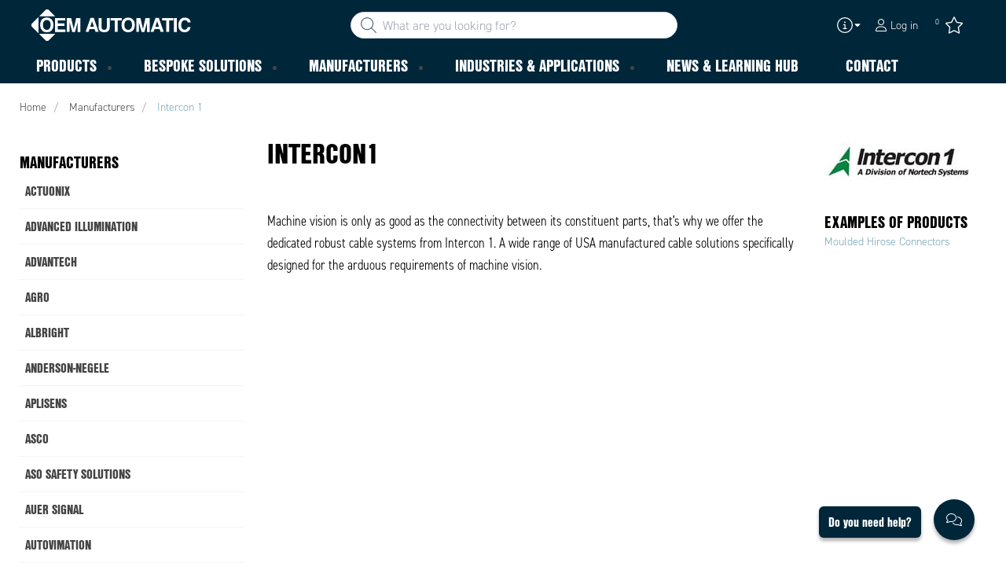

--- FILE ---
content_type: text/html; charset=utf-8
request_url: https://www.oem.co.uk/manufacturers/intercon1
body_size: 26076
content:



<!DOCTYPE html>
<html lang="en" data-theme="custom">
<head>
  <meta charset="utf-8" />
  <link rel="dns-prefetch" href="//use.typekit.net" />
  <link rel="dns-prefetch" href="//www.googletagmanager.com" />
  <link rel="dns-prefetch" href="//www.google-analytics.com" />
  <title>Intercon1 | Cable Systems | OEM Automatic Ltd</title>
  
<meta name="description" content="OEM Automatic Ltd are partnered with and supply products from Intercon1, who design and manufacture cables and cabling systems for vision applications. Find out more!" />
          <link rel="canonical" href="https://www.oem.co.uk/manufacturers/intercon1" />

  <meta content="width=device-width, initial-scale=1.0" name="viewport" />
  <meta name="format-detection" content="telephone=no" />
  <meta name="theme-color" content="#fff" />
  <link rel="stylesheet" href="https://use.typekit.net/ubk4moe.css">
  <link rel='stylesheet' type='text/css' href='/ui/tw-oemautomatic-f40766826c.min.css'>
  <link rel='stylesheet' type='text/css' href='/ui/oemautomatic-a6cc80486b.min.css'>

  

  


      <link rel="icon" type="image/png" href="/-/media/images/favicons/oem-automatic-favicon-2024.png?h=196&amp;w=196&amp;hash=083A88ACE83182333BAF3E57FD4D254A" sizes="196x196" />
    <link rel="icon" type="image/png" href="/-/media/images/favicons/oem-automatic-favicon-2024.png?h=128&amp;w=128&amp;hash=F08CA558A7DF81293818C88FA10A17BD" sizes="128x128" />
    <link rel="icon" type="image/png" href="/-/media/images/favicons/oem-automatic-favicon-2024.png?h=96&amp;w=96&amp;hash=62185C7E5389EF53EDF05F0F09E429C7" sizes="96x96" />
    <link rel="icon" type="image/png" href="/-/media/images/favicons/oem-automatic-favicon-2024.png?h=32&amp;w=32&amp;hash=E3CA8A0D82F87CFEA718A3AE3A265FF4" sizes="32x32" />
    <link rel="icon" type="image/png" href="/-/media/images/favicons/oem-automatic-favicon-2024.png?h=16&amp;w=16&amp;hash=45BE4C5D3030824599EC073A0EE0B2B8" sizes="16x16" />
    <link rel="icon" type="image/x-icon" href="/favicon.ico?v=42789015-1365-4fe9-acc7-82fd0218525c" />

  
  <script type="c9a4db82c8871cc0259b22a1-text/javascript">
window.dataLayer = window.dataLayer || [];
function gtag() { dataLayer.push(arguments); }
gtag('consent', 'default', {
'ad_storage': 'denied',
'ad_user_data': 'denied',
'ad_personalization': 'denied',
'analytics_storage': 'denied',
'security_storage': 'granted'
});
dataLayer.push({
'event': 'default_consent'
});
</script>
<!-- Google Tag Manager -->
<script type="c9a4db82c8871cc0259b22a1-text/javascript">(function(w,d,s,l,i){w[l]=w[l]||[];w[l].push({'gtm.start':
new Date().getTime(),event:'gtm.js'});var f=d.getElementsByTagName(s)[0],
j=d.createElement(s),dl=l!='dataLayer'?'&l='+l:'';j.async=true;j.src=
'https://www.googletagmanager.com/gtm.js?id='+i+dl;f.parentNode.insertBefore(j,f);
})(window,document,'script','dataLayer','GTM-T7CDVRV');</script>
<!-- End Google Tag Manager -->







  
  


  
        <meta property="og:url" content="https://www.oem.co.uk/manufacturers/intercon1" />
<meta property="og:type" content="website" />
</head>
<body class="tw-overflow-x-hidden oemautomatic-headerFontInactive oemautomatic-regularFontInactive oemautomatic-regularAltFontInactive " data-ctxitem="{E9132FA5-AD45-4B84-82EA-F0D6A05007DD}" data-ctxlanguage="en-GB">
  
            <!-- Google Tag Manager (noscript) -->
            <noscript>
                <iframe src="https://www.googletagmanager.com/ns.html?id=GTM-T7CDVRV" height="0" width="0" style="display:none;visibility:hidden"></iframe>
            </noscript>
            <!-- End Google Tag Manager (noscript) -->            


  




<div class="topComponent tw-relative tw-translate-y-0 tw-transition-transform tw-duration-300 tw-z-50">
    

<nav class="tw-w-screen">
  <div class="tw-bg-navbar tw-relative tw-z-40 lg:tw-px-4 topNavigationComponent-topContainer">
    <div class="tw-max-w-[1600px] tw-mx-auto tw-flex tw-flex-wrap lg:tw-pb-2 tw-justify-between tw-pt-2 lg:tw-pt-3">
      <div class="tw-flex tw-justify-start tw-items-center lg:tw-1/3 lg:tw-pl-6 tw-pl-3">
        <a href="/" class="topNavigationComponent-logoContainer tw-max-w-[200px]">
          <img src="/-/media/oem-automatic-global/oemautomatic_logo_white_svg.svg?h=33&amp;iar=0&amp;w=170&amp;hash=6FD7F64CDB1FDA105628811827709901" class="topNavigationComponent-logo tw-h-7 lg:tw-h-10 tw-w-auto" alt="OEM Automatic UK provide components for industrial automation " width="170" height="33" />
        </a>
      </div>
      <div class="topNavigationComponent-middleContainer tw-flex tw-items-center !tw-bg-navbar-secondary lg:!tw-bg-navbar lg:tw-order-none lg:tw-w-1/3 tw-order-last tw-w-full">
        <label class="topNavigationComponent-toggleMobileMenuBtn tw-btn tw-btn-ghost tw-mb-0 tw-pl-3 tw-pr-5 tw-swap tw-swap-rotate lg:tw-hidden hover:!tw-bg-inherit">
          <input class="tw-hidden" type="checkbox" />
          <svg class="tw-swap-off tw-h-5 tw-w-5 tw-fill-mobilenav-text-color tw-ml-1.5" viewBox="0 0 25 20.14"><path d="M1.3,0H23.7A1.3,1.3,0,0,1,25,1.3h0a1.3,1.3,0,0,1-1.3,1.3H1.3A1.3,1.3,0,0,1,0,1.3H0A1.3,1.3,0,0,1,1.3,0Z" /><path d="M1.3,8.77H16.7a1.3,1.3,0,0,1,1.3,1.3h0a1.3,1.3,0,0,1-1.3,1.3H1.3A1.3,1.3,0,0,1,0,10.07H0A1.3,1.3,0,0,1,1.3,8.77Z" /><path d="M1.3,17.54h9.9a1.3,1.3,0,0,1,1.3,1.3h0a1.3,1.3,0,0,1-1.3,1.3H1.3A1.3,1.3,0,0,1,0,18.84H0A1.3,1.3,0,0,1,1.3,17.54Z" /></svg>
          <svg class="tw-swap-on tw-fill-mobilenav-text-color tw-h-8 tw-w-8" viewBox="0 0 512 512"><polygon points="400 145.49 366.51 112 256 222.51 145.49 112 112 145.49 222.51 256 112 366.51 145.49 400 256 289.49 366.51 400 400 366.51 289.49 256 400 145.49" /></svg>
        </label>
        


  <div class="topNavigationComponent-searchContainer tw-relative tw-flex tw-h-[34px] tw-rounded-3xl tw-border tw-border-gray-300 tw-bg-white tw-w-full tw-mr-[30px] lg:tw-mr-0">
    <div class="topNavigationComponent-searchIconContainer tw-border-none tw-ml-3 tw-absolute tw-z-10">
      <button class="searchInputShortcutComponent-searchBtn tw-h-[32px] tw-border tw-border-solid tw-rounded-3xl tw-mr-2 tw-py-0 tw-border-0" type="submit">
        <svg class="tw-w-5 tw-fill-gray-500" viewBox="0 0 512 512"><path d="M384 208A176 176 0 1 0 32 208a176 176 0 1 0 352 0zM343.3 366C307 397.2 259.7 416 208 416C93.1 416 0 322.9 0 208S93.1 0 208 0S416 93.1 416 208c0 51.7-18.8 99-50 135.3L507.3 484.7c6.2 6.2 6.2 16.4 0 22.6s-16.4 6.2-22.6 0L343.3 366z" /></svg>
      </button>
    </div>
    <form class="topNavigationComponent-search-form tw-w-full" method="get" action="/search" onsubmit="if (!window.__cfRLUnblockHandlers) return false; SearchHistory.addToPreviousSearchFrom()" autocomplete="off" data-cf-modified-c9a4db82c8871cc0259b22a1-="">
      <div class="topNavigationComponent-input-group tw-flex tw-flex-1">
        <input type="text"
               id="q"
               name="q"
               class="searchInputShortcutComponent-searchField tw-border-none tw-h-[32px] tw-outline-0 tw-text-base tw-pl-10 tw-pr-3 tw-py-1.5 tw-pointer-events-auto tw-bg-white tw-w-full tw-rounded-3xl tw-outline-none"
               placeholder="What are you looking for?"
               data-searchtypes="{0CAFF925-0EE9-4EF2-AB55-EB921C9DFB47}|{7A72565C-48C6-4843-B8E7-BA5899400B72}|{1D64324C-B841-4B04-A5B0-286A328D339E}|{AE95849B-406C-47FE-866E-F297C4AFA38D}|{3C3765C0-9492-4A3D-8474-148314FD709E}|{DF3FD636-7788-4D04-A024-9D51FBB07FD6}"
               data-product-stock="In stock"
               data-item-stock="{0} in stock"
               data-product-no-stock="Out of stock"
               data-item-no-stock="Out of stock"
               data-batch-text="Batch"
               data-custom-width-text=""
               data-logged-in="False"
               data-guest="False"
               data-show-item-instock-color="False"
               >
      </div>
      <div id="prevSearches" class="searchInputShortcutComponent-prevSearches" data-search-history="Latest searches">
      </div>
        <input type="hidden"
               data-id="{0CAFF925-0EE9-4EF2-AB55-EB921C9DFB47}"
               data-label="Parts"
               data-nohits="5"
               data-link-text="Show all"
               data-nohits-text="No matches"
               data-link-url="/search"
               data-show-images="1"
               data-hits-text="{0} of {1}" />
        <input type="hidden"
               data-id="{7A72565C-48C6-4843-B8E7-BA5899400B72}"
               data-label="Products"
               data-nohits="5"
               data-link-text="Show all"
               data-nohits-text="No matches"
               data-link-url="/search"
               data-show-images="1"
               data-hits-text="{0} of {1}" />
        <input type="hidden"
               data-id="{1D64324C-B841-4B04-A5B0-286A328D339E}"
               data-label="Product Categories"
               data-nohits="5"
               data-link-text="Show all"
               data-nohits-text="No matches"
               data-link-url="/search"
               data-show-images="1"
               data-hits-text="{0} of {1}" />
        <input type="hidden"
               data-id="{AE95849B-406C-47FE-866E-F297C4AFA38D}"
               data-label="Supplier"
               data-nohits="5"
               data-link-text="Show all"
               data-nohits-text="No matches"
               data-link-url="/search"
               data-show-images="1"
               data-hits-text="{0} of {1}" />
        <input type="hidden"
               data-id="{3C3765C0-9492-4A3D-8474-148314FD709E}"
               data-label="Knowledgebase page"
               data-nohits="5"
               data-link-text="Show all"
               data-nohits-text="No matches"
               data-link-url="/search"
               data-show-images="1"
               data-hits-text="{0} of {1}" />
        <input type="hidden"
               data-id="{DF3FD636-7788-4D04-A024-9D51FBB07FD6}"
               data-label="Content page"
               data-nohits="5"
               data-link-text="Show all"
               data-nohits-text="No matches"
               data-link-url="/search"
               data-show-images="1"
               data-hits-text="{0} of {1}" />
    </form>
  </div>
  <div class="topNavigationComponent-overlay tw-block tw-opacity-50 tw-w-full tw-bg-gray-600 tw-right-0 tw-absolute tw-z-50 tw-hidden"></div>

      </div>
      <div class="tw-flex tw-justify-end tw-items-center tw-pr-2 tw-mr-3.5">
        <ul class="tw-hidden lg:tw-flex tw-list-none tw-pl-0 tw-mb-0 tw-pr-4 tw-py-2 tw-space-x-4 tw-items-center">
            <li class="tw-dropdown tw-dropdown-end tw-place-self-center">
    <label tabindex="0" class="2xl:tw-hidden tw-w-8 tw-mb-0 tw-flex hover:tw-cursor-pointer tw-dropdown-toggle-btn">
      <svg class="tw-fill-service-menu-icon tw-h-5 tw-w-5" viewBox="0 0 512 512">
        <path d="M256 32a224 224 0 1 1 0 448 224 224 0 1 1 0-448zm0 480A256 256 0 1 0 256 0a256 256 0 1 0 0 512zM208 352c-8.8 0-16 7.2-16 16s7.2 16 16 16h96c8.8 0 16-7.2 16-16s-7.2-16-16-16H272V240c0-8.8-7.2-16-16-16H216c-8.8 0-16 7.2-16 16s7.2 16 16 16h24v96H208zm48-168a24 24 0 1 0 0-48 24 24 0 1 0 0 48z" />
      </svg>
      <svg class="tw-fill-service-menu-icon tw-w-3" viewBox="0 0 1792 1792">
        <path d="M1408 704q0 26-19 45l-448 448q-19 19-45 19t-45-19l-448-448q-19-19-19-45t19-45 45-19h896q26 0 45 19t19 45z" />
      </svg>
    </label>
    <ul class="max-2xl:daisy-dropdown max-2xl:tw-mt-1 max-2xl:tw-w-44 2xl:tw-bg-transparent 2xl:tw-space-x-2 !tw-p-0 tw-flex tw-list-none">
            <li role="presentation" class="tw-ml-0 !tw-pl-2 max-2xl:tw-mt-2.5 ">
              <a href="/contact-us/contact" class="serviceMenuComponent-toolbarLink tw-text-service-menu-text-color hover:!tw-bg-inherit 2xl:hover:!tw-text-service-menu-text-color 2xl:focus:!tw-text-service-menu-text-color hover:tw-underline focus:!tw-underline tw-py-[5px]">
                Contact Us
              </a>
            </li>
            <li role="presentation" class="tw-ml-0 !tw-pl-2  ">
              <a href="/contact-us/register" class="serviceMenuComponent-toolbarLink tw-text-service-menu-text-color hover:!tw-bg-inherit 2xl:hover:!tw-text-service-menu-text-color 2xl:focus:!tw-text-service-menu-text-color hover:tw-underline focus:!tw-underline tw-py-[5px]">
                Register
              </a>
            </li>
            <li role="presentation" class="tw-ml-0 !tw-pl-2  max-2xl:tw-mb-2.5">
              <a href="/contact-us/faqs" class="serviceMenuComponent-toolbarLink tw-text-service-menu-text-color hover:!tw-bg-inherit 2xl:hover:!tw-text-service-menu-text-color 2xl:focus:!tw-text-service-menu-text-color hover:tw-underline focus:!tw-underline tw-py-[5px]">
                FAQs
              </a>
            </li>
    </ul>
  </li>



  <li role="presentation" class="loginShortcutComponent-toolbarListItem tw-flex tw-items-center">
    <a href="/login?return_url=%2fmanufacturers%2fintercon1" class="loginShortcutComponent-toolbarLink tw-flex !tw-text-service-menu-text-color !tw-no-underline tw-items-center">
      <svg class="tw-fill-service-menu-icon tw-h-4 tw-w-4 tw-mr-1" viewBox="0 0 448 512"><path d="M224 256c70.7 0 128-57.31 128-128S294.7 0 224 0 96 57.31 96 128s57.3 128 128 128zm0-224c52.94 0 96 43.06 96 96 0 52.93-43.06 96-96 96s-96-43.1-96-96c0-52.94 43.1-96 96-96zm50.7 272H173.3C77.61 304 0 381.6 0 477.3c0 19.14 15.52 34.67 34.66 34.67h378.7C432.5 512 448 496.5 448 477.3c0-95.7-77.6-173.3-173.3-173.3zm138.6 176H34.66c-1.46 0-2.66-1.2-2.66-2.7C32 399.4 95.4 336 173.3 336h101.3c78 0 141.4 63.4 141.4 141.3 0 1.5-1.2 2.7-2.7 2.7z" /></svg>
      <span class="!tw-text-service-menu-text-color">Log in</span>
    </a>
  </li>

  <li role="presentation" class="favouritesShortcutComponent-toolbarListItem">
    <a href="/favourites-list" class="tw-indicator tw-tooltip tw-tooltip-bottom tw-inline tw-flex" data-tip="Favourites">
      <span class="favouritesShortcutComponent-toolbarBadge tw-indicator-item tw-badge tw-bg-secondary tw-border-0 tw-text-[10px] tw-text-white tw-whitespace-nowrap tw-w-4 tw-h-4 !tw-no-underline !tw-border-0 tw-left-1.5">0</span>
      <svg viewBox="0 0 576 512" class="favouritesShortcutComponent-toolbarIcon tw-fill-service-menu-icon tw-h-6 tw-w-6">
        <path d="M226.5 168.8L287.9 42.3l61.4 126.5c4.6 9.5 13.6 16.1 24.1 17.7l137.4 20.3-99.8 98.8c-7.4 7.3-10.8 17.8-9 28.1l23.5 139.5L303 407.7c-9.4-5-20.7-5-30.2 0L150.2 473.2l23.5-139.5c1.7-10.3-1.6-20.7-9-28.1L65 206.8l137.4-20.3c10.5-1.5 19.5-8.2 24.1-17.7zM424.9 509.1c8.1 4.3 17.9 3.7 25.3-1.7s11.2-14.5 9.7-23.5L433.6 328.4 544.8 218.2c6.5-6.4 8.7-15.9 5.9-24.5s-10.3-14.9-19.3-16.3L378.1 154.8 309.5 13.5C305.5 5.2 297.1 0 287.9 0s-17.6 5.2-21.6 13.5L197.7 154.8 44.5 177.5c-9 1.3-16.5 7.6-19.3 16.3s-.5 18.1 5.9 24.5L142.2 328.4 116 483.9c-1.5 9 2.2 18.1 9.7 23.5s17.3 6 25.3 1.7l137-73.2 137 73.2z" />
      </svg>
    </a>
  </li>




        </ul>
        <ul class="tw-flex tw-list-none tw-mb-0 tw-pl-0 lg:tw-hidden tw-pr-4 tw-py-2 tw-space-x-4 tw-items-center">
          


  <li class="loginShortcutMobileComponent">
      <a href="/login?return_url=%2fmanufacturers%2fintercon1">
        <svg class="tw-fill-service-menu-icon tw-h-5 tw-w-5" viewBox="0 0 448 512"><path d="M224 256c70.7 0 128-57.31 128-128S294.7 0 224 0 96 57.31 96 128s57.3 128 128 128zm0-224c52.94 0 96 43.06 96 96 0 52.93-43.06 96-96 96s-96-43.1-96-96c0-52.94 43.1-96 96-96zm50.7 272H173.3C77.61 304 0 381.6 0 477.3c0 19.14 15.52 34.67 34.66 34.67h378.7C432.5 512 448 496.5 448 477.3c0-95.7-77.6-173.3-173.3-173.3zm138.6 176H34.66c-1.46 0-2.66-1.2-2.66-2.7C32 399.4 95.4 336 173.3 336h101.3c78 0 141.4 63.4 141.4 141.3 0 1.5-1.2 2.7-2.7 2.7z" /></svg>
      </a>
    </li>
        <li>
          <a href="/contact-us/contact">
          </a>
        </li>

    <li class="favouritesShortcutMobileComponent">
        <a href="/favourites-list" class="tw-indicator tw-inline">
            <span class="favouritesShortcutMobileComponent-toolbarBadge tw-indicator-item tw-badge tw-bg-secondary tw-border-0 tw-text-[10px] tw-text-white tw-whitespace-nowrap tw-w-4 tw-h-4 !tw-no-underline !tw-border-0 tw-left-1">0</span>
            <svg viewBox="0 0 576 512" class="favouritesShortcutMobileComponent-toolbarIcon tw-fill-service-menu-icon tw-h-5 tw-w-5"><path d="m287.9 435.9-137.8 73.2c-7.2 4.3-17 3.6-24.5-1.7-7.4-5.3-11.1-14.5-10.5-23.5l27.1-155.5L31.11 218.2c-6.46-6.3-8.75-15.8-5.91-24.5 2.83-8.6 10.3-14.9 19.29-16.2l153.21-22.7 68.6-141.28C270.4 5.249 278.7 0 287.9 0c9.2 0 17.6 5.25 21.6 13.52l68.6 141.28 153.3 22.7c9 1.3 16.4 7.6 19.3 16.2 2.8 8.7.5 18.2-5.9 24.5L433.6 328.4l26.3 155.5c1.5 9-2.2 18.2-9.7 23.5-7.4 5.3-18.1 6-25.3 1.7l-137-73.2zm-61.4-267.1c-4.6 9.5-13.6 16.1-24.1 17.7L64.99 206.8l99.81 98.8c7.3 7.3 10.7 17.8 9 28.1l-23.6 139.5 122.6-65.5c9.5-5.1 20.8-5.1 30.2 0l122.6 65.5-23.5-139.5c-1.8-10.3 1.6-20.8 9-28.1l99.8-98.8-137.5-20.3c-11.3-1.6-20.3-8.2-24.1-17.7L287.9 42.32 226.5 168.8z" /></svg>
        </a>
    </li>


        </ul>
      </div>
    </div>
  </div>
  <div class="topNavigationComponent-menuContainer tw-relative tw-hidden lg:tw-block lg:tw-px-4 tw-bg-navbar-secondary "
       style="">
    <div class="tw-max-w-[1600px] tw-mx-auto tw-static">
      <ul class="tw-block lg:tw-flex tw-menu tw-menu-horizontal tw-mb-0 tw-px-0 tw-static tw-h-screen tw-w-full lg:tw-w-auto lg:tw-h-auto">
            <li class="tw-dropdown lg:tw-block tw-pointer-events-auto tw-static lg:tw-text-dropdown-text-color max-lg:tw-flex max-lg:tw-flex-row">
      <a tabindex="0" href="/products" class="tw-underline-offset-[10px] megaMenuItemComponent-linkText megaMenuItemComponent-mobileExpand tw-dropdown-toggle-btn !tw-leading-[30px] tw-pl-[30px] tw-pr-[30px] tw-pl-0 !tw-text-mobilenav-text-color u-fontHeaderNormal tw-mb-0 megaMenuItemComponent-overlay">
  <span>Products</span>
</a>
      <button type="button" class="tw-block lg:tw-hidden megaMenuItemComponent-mobileExpand tw-flex-grow tw-pr-[30px] level1 !tw-bg-navbar-secondary">
        <svg version="1.1" x="0px" y="0px" class="tw-float-right tw-fill-mobilenav-text-color"
             width="20px" height="20px" viewBox="0 0 20 20" style="enable-background:new 0 0 20 20;">
          <path class="st0" d="M15.8,10c0,0.2-0.1,0.3-0.2,0.4l-9.3,9.3C6.2,19.9,6,20,5.8,20c-0.2,0-0.3-0.1-0.4-0.2l-1-1
	          c-0.1-0.1-0.2-0.3-0.2-0.4s0.1-0.3,0.2-0.4l7.9-7.9L4.4,2.1C4.3,2,4.2,1.8,4.2,1.7s0.1-0.3,0.2-0.4l1-1C5.5,0.1,5.7,0,5.9,0
	          C6,0,6.2,0.1,6.3,0.2l9.3,9.3C15.8,9.7,15.8,9.8,15.8,10z" />
        </svg>
      </button>
      <ul tabindex="0" class="lg:tw-dropdown-content megaMenuItemComponent-dropdownMenu megaMenuItemComponent-dropdownMenuHolder productMegaMenuListingComponent-ul !tw-bg-navbar-secondary lg:tw-z-50 lg:tw-ml-0 lg:tw-bg-dropdown tw-w-screen lg:tw-p-0 lg:tw-mt-2 lg:tw-left-0 lg:tw-flex">
        <li class="lg:tw-w-full productMegaMenuListingComponent-productAreaHolder tw-bg-navbar-secondary lg:tw-bg-dropdown tw-px-4" style="">
          <div class="lg:tw-w-full hover:!tw-text-inherit focus:tw-text-inherit tw-p-0 lg:tw-mx-auto tw-bg-opacity-0 max-lg:tw-flex tw-auto-cols-auto lg:tw-max-w-[1600px] active:!tw-bg-inherit hover:!tw-bg-inherit tw-cursor-default">
            <div class="tw-w-full tw-flex tw-justify-between">
              <ul class="lg:tw-my-[50px]  tw-w-full tw-px-[30px] lg:tw-px-0 lg:tw-ml-0 !tw-bg-inherit lg:tw-w-1/3 2xl:tw-w-1/5 lg:tw-mr-28  productMegaMenuListingComponent-productAreaContainer">
<li class="lg:tw-hidden">
  <label class="megaMenuItemComponent-backButton tw-font-normal tw-pl-0 tw-text-lg active:!tw-bg-inherit !tw-text-mobilenav-text-color hover:!tw-bg-inherit">
    <svg class="tw-float-left tw-w-4 tw-h-auto tw-fill-mobilenav-text-color" viewBox="0 0 1792 1792">
      <path d="M1203 544q0 13-10 23l-393 393 393 393q10 10 10 23t-10 23l-50 50q-10 10-23 10t-23-10l-466-466q-10-10-10-23t10-23l466-466q10-10 23-10t23 10l50 50q10 10 10 23z" />
    </svg>
    Back
  </label>
</li>
                                                  <li role="presentation" class="tw-py-3 lg:tw-py-0 max-lg:tw-flex max-lg:tw-flex-row
                      hover:has-[.hover]:!tw-bg-[var(--hoverBG)] [&_*]:has-[.hover]:hover:!tw-text-[var(--hoverText)]
                      has-[a.productAreaListItemActive]:!tw-bg-[var(--focusBG)]
                      [&_*]:has-[a.productAreaListItemActive.hover]:!tw-text-[var(--hoverText)]
                      [&_a_img]:has-[a.productAreaListItemActive]:tw-invert-[var(--invert)]
                      [&_a_img]:has-[.hover]:hover:tw-invert-[var(--invert)]"
                      style="--hoverText:lg:!tw-text-product-category-text-color;
                             --invert:0;">

                    <a href="/products/panel"
                       class="lg:tw-underline productMegaMenuListingComponent-productAreaListItemActive tw-productAreaListItemActive lg:tw-whitespace-normal megaMenuItemComponent-expandMobileSmallWindow productMegaMenuListingComponent-productAreaLink tw-flex tw-block tw-py-[7px] !tw-text-product-category-text-color tw-uppercase tw-whitespace-nowrap tw-bg-opacity-0  hover:!tw-text-product-category-text-color max-lg:!tw-no-underline "
                       data-id="{0703F37B-87D8-4520-9CE0-7B0BD0DDA87A}" data-short-id="0703F37B87D845209CE07B0BD0DDA87A"
                       >
                      <span class="tw-inline-block tw-text-xl lg:tw-text-lg tw-uppercase max-lg:tw-text-mobilenav-text-color lg:!tw-text-product-category-text-color u-fontHeaderBold xl:tw-text-xl" style="border-color: ">
                        Panel
                      </span>
                    </a>
                    <button type="button" class="tw-block lg:tw-hidden u-btnUnstyled megaMenuItemComponent-expandMobileSmallWindow level2 u-toggleAll tw-float-right tw-w-auto tw-flex-grow hover:!tw-bg-inherit productMegaMenuListingComponent-productAreaLink"
                            data-short-id="0703F37B87D845209CE07B0BD0DDA87A">
                      <img src="/ui/common/img/fontawesome/white/angle-right.svg" class="tw-float-right" alt="angle right icon" loading="lazy" />
                    </button>
                  </li>
                  <li role="presentation" class="tw-py-3 lg:tw-py-0 max-lg:tw-flex max-lg:tw-flex-row
                      hover:has-[.hover]:!tw-bg-[var(--hoverBG)] [&_*]:has-[.hover]:hover:!tw-text-[var(--hoverText)]
                      has-[a.productAreaListItemActive]:!tw-bg-[var(--focusBG)]
                      [&_*]:has-[a.productAreaListItemActive.hover]:!tw-text-[var(--hoverText)]
                      [&_a_img]:has-[a.productAreaListItemActive]:tw-invert-[var(--invert)]
                      [&_a_img]:has-[.hover]:hover:tw-invert-[var(--invert)]"
                      style="--hoverText:lg:!tw-text-product-category-text-color;
                             --invert:0;">

                    <a href="/products/machine-vision"
                       class=" lg:tw-whitespace-normal megaMenuItemComponent-expandMobileSmallWindow productMegaMenuListingComponent-productAreaLink tw-flex tw-block tw-py-[7px] !tw-text-product-category-text-color tw-uppercase tw-whitespace-nowrap tw-bg-opacity-0  hover:!tw-text-product-category-text-color max-lg:!tw-no-underline "
                       data-id="{24DA912B-65BB-47FA-8355-A0868C9B467A}" data-short-id="24DA912B65BB47FA8355A0868C9B467A"
                       >
                      <span class="tw-inline-block tw-text-xl lg:tw-text-lg tw-uppercase max-lg:tw-text-mobilenav-text-color lg:!tw-text-product-category-text-color u-fontHeaderBold xl:tw-text-xl" style="border-color: ">
                        Machine Vision
                      </span>
                    </a>
                    <button type="button" class="tw-block lg:tw-hidden u-btnUnstyled megaMenuItemComponent-expandMobileSmallWindow level2 u-toggleAll tw-float-right tw-w-auto tw-flex-grow hover:!tw-bg-inherit productMegaMenuListingComponent-productAreaLink"
                            data-short-id="24DA912B65BB47FA8355A0868C9B467A">
                      <img src="/ui/common/img/fontawesome/white/angle-right.svg" class="tw-float-right" alt="angle right icon" loading="lazy" />
                    </button>
                  </li>
                  <li role="presentation" class="tw-py-3 lg:tw-py-0 max-lg:tw-flex max-lg:tw-flex-row
                      hover:has-[.hover]:!tw-bg-[var(--hoverBG)] [&_*]:has-[.hover]:hover:!tw-text-[var(--hoverText)]
                      has-[a.productAreaListItemActive]:!tw-bg-[var(--focusBG)]
                      [&_*]:has-[a.productAreaListItemActive.hover]:!tw-text-[var(--hoverText)]
                      [&_a_img]:has-[a.productAreaListItemActive]:tw-invert-[var(--invert)]
                      [&_a_img]:has-[.hover]:hover:tw-invert-[var(--invert)]"
                      style="--hoverText:lg:!tw-text-product-category-text-color;
                             --invert:0;">

                    <a href="/products/pressure-and-flow"
                       class=" lg:tw-whitespace-normal megaMenuItemComponent-expandMobileSmallWindow productMegaMenuListingComponent-productAreaLink tw-flex tw-block tw-py-[7px] !tw-text-product-category-text-color tw-uppercase tw-whitespace-nowrap tw-bg-opacity-0  hover:!tw-text-product-category-text-color max-lg:!tw-no-underline "
                       data-id="{F1605E11-7D26-4C35-ABDA-F40EF821887C}" data-short-id="F1605E117D264C35ABDAF40EF821887C"
                       >
                      <span class="tw-inline-block tw-text-xl lg:tw-text-lg tw-uppercase max-lg:tw-text-mobilenav-text-color lg:!tw-text-product-category-text-color u-fontHeaderBold xl:tw-text-xl" style="border-color: ">
                        Pressure & Flow
                      </span>
                    </a>
                    <button type="button" class="tw-block lg:tw-hidden u-btnUnstyled megaMenuItemComponent-expandMobileSmallWindow level2 u-toggleAll tw-float-right tw-w-auto tw-flex-grow hover:!tw-bg-inherit productMegaMenuListingComponent-productAreaLink"
                            data-short-id="F1605E117D264C35ABDAF40EF821887C">
                      <img src="/ui/common/img/fontawesome/white/angle-right.svg" class="tw-float-right" alt="angle right icon" loading="lazy" />
                    </button>
                  </li>
                  <li role="presentation" class="tw-py-3 lg:tw-py-0 max-lg:tw-flex max-lg:tw-flex-row
                      hover:has-[.hover]:!tw-bg-[var(--hoverBG)] [&_*]:has-[.hover]:hover:!tw-text-[var(--hoverText)]
                      has-[a.productAreaListItemActive]:!tw-bg-[var(--focusBG)]
                      [&_*]:has-[a.productAreaListItemActive.hover]:!tw-text-[var(--hoverText)]
                      [&_a_img]:has-[a.productAreaListItemActive]:tw-invert-[var(--invert)]
                      [&_a_img]:has-[.hover]:hover:tw-invert-[var(--invert)]"
                      style="--hoverText:lg:!tw-text-product-category-text-color;
                             --invert:0;">

                    <a href="/products/sensors-and-safety"
                       class=" lg:tw-whitespace-normal megaMenuItemComponent-expandMobileSmallWindow productMegaMenuListingComponent-productAreaLink tw-flex tw-block tw-py-[7px] !tw-text-product-category-text-color tw-uppercase tw-whitespace-nowrap tw-bg-opacity-0  hover:!tw-text-product-category-text-color max-lg:!tw-no-underline "
                       data-id="{25B0BFF4-5E48-45BF-B7E6-CE018B24F737}" data-short-id="25B0BFF45E4845BFB7E6CE018B24F737"
                       >
                      <span class="tw-inline-block tw-text-xl lg:tw-text-lg tw-uppercase max-lg:tw-text-mobilenav-text-color lg:!tw-text-product-category-text-color u-fontHeaderBold xl:tw-text-xl" style="border-color: ">
                        Sensors and Safety
                      </span>
                    </a>
                    <button type="button" class="tw-block lg:tw-hidden u-btnUnstyled megaMenuItemComponent-expandMobileSmallWindow level2 u-toggleAll tw-float-right tw-w-auto tw-flex-grow hover:!tw-bg-inherit productMegaMenuListingComponent-productAreaLink"
                            data-short-id="25B0BFF45E4845BFB7E6CE018B24F737">
                      <img src="/ui/common/img/fontawesome/white/angle-right.svg" class="tw-float-right" alt="angle right icon" loading="lazy" />
                    </button>
                  </li>
                  <li role="presentation" class="tw-py-3 lg:tw-py-0 max-lg:tw-flex max-lg:tw-flex-row
                      hover:has-[.hover]:!tw-bg-[var(--hoverBG)] [&_*]:has-[.hover]:hover:!tw-text-[var(--hoverText)]
                      has-[a.productAreaListItemActive]:!tw-bg-[var(--focusBG)]
                      [&_*]:has-[a.productAreaListItemActive.hover]:!tw-text-[var(--hoverText)]
                      [&_a_img]:has-[a.productAreaListItemActive]:tw-invert-[var(--invert)]
                      [&_a_img]:has-[.hover]:hover:tw-invert-[var(--invert)]"
                      style="--hoverText:lg:!tw-text-product-category-text-color;
                             --invert:0;">

                    <a href="/products/motors"
                       class=" lg:tw-whitespace-normal megaMenuItemComponent-expandMobileSmallWindow productMegaMenuListingComponent-productAreaLink tw-flex tw-block tw-py-[7px] !tw-text-product-category-text-color tw-uppercase tw-whitespace-nowrap tw-bg-opacity-0  hover:!tw-text-product-category-text-color max-lg:!tw-no-underline "
                       data-id="{D00729A7-E82B-4869-9E92-A94675E1D6E2}" data-short-id="D00729A7E82B48699E92A94675E1D6E2"
                       >
                      <span class="tw-inline-block tw-text-xl lg:tw-text-lg tw-uppercase max-lg:tw-text-mobilenav-text-color lg:!tw-text-product-category-text-color u-fontHeaderBold xl:tw-text-xl" style="border-color: ">
                        Motors
                      </span>
                    </a>
                    <button type="button" class="tw-block lg:tw-hidden u-btnUnstyled megaMenuItemComponent-expandMobileSmallWindow level2 u-toggleAll tw-float-right tw-w-auto tw-flex-grow hover:!tw-bg-inherit productMegaMenuListingComponent-productAreaLink"
                            data-short-id="D00729A7E82B48699E92A94675E1D6E2">
                      <img src="/ui/common/img/fontawesome/white/angle-right.svg" class="tw-float-right" alt="angle right icon" loading="lazy" />
                    </button>
                  </li>
              </ul>
              <div class="tw-mr-3.5 lg:tw-w-5/6 2xl:tw-w-4/5 megaMenuItemComponent-dropdownMenu lg:tw-pl-12 !tw-bg-navbar-secondary  lg:!tw-bg-dropdown productMegaMenuListingComponent-thin-border" style="background-color:  !important;">
                  <div class="lg:tw-mt-[50px] productMegaMenuListingComponent-tabpanel tw-flex tw-flex-col " id="0703F37B87D845209CE07B0BD0DDA87A">
                      <div class="productMegaMenuListingComponent-animationFade max-lg:tw-hidden tw-float-left tw-px-4 tw-min-h-[100px] tw-whitespace-normal tw-text-dropdown-text-color">
                            <a href="/products/panel" class="h3 !tw-mt-0 tw-pt-[7px] productMegaMenuListingComponent-editorial tw-block
      !tw-text-dropdown-text-color" style="color:">
      Panel
    </a>
<p><span style="text-align: center; color: #ffffff;">Electrical components for use inside and on the outside of control panels.</span></p>
&nbsp;<a class="btn btn-primary center-block" href="https://www.oem.co.uk/products/panel">Click here to view all Panel product categories</a>
                      </div>
                    <div class="tw-pl-[30px] lg:tw-pl-0 tw-float-left tw-w-full tw-pr-[15px] max-lg:tw-pt-4 tw-mb-[50px]">
                      <label class="megaMenuItemComponent-backButton tw-flex tw-font-normal tw-pl-0 tw-text-lg tw-gap-3 tw-text-white tw-pointer-events-auto tw-cursor-pointer tw-pb-4 lg:tw-hidden">
                        <img src="/ui/common/img/fontawesome/white/angle-left.svg" class="tw-float-left tw-w-4 tw-h-auto" alt="angle left icon" loading="lazy" /> Products
                      </label>
                          <div class="lg:tw-hidden tw-mb-3">
                            <a href="/products/panel" class="tw-text-white tw-text-xl tw-font-bold hover:tw-text-white">
                              Show all Panel
                            </a>
                          </div>
                          <ul class="max-lg:tw-text-xl lg:tw-grid lg:tw-grid-cols-3 2xl:tw-grid-cols-5 tw-pl-0 lg:tw-ml-0 lg:tw-pl-4 tw-gap-x-2">
        <li class="tw-break-inside-avoid-column tw-break-inside-avoid-page tw-break-inside-avoid productMegaMenuListingComponent-animationFade productMegaMenuListingComponent-category">
          <a href="/products/panel/access-hardware-and-seals" class="max-lg:tw-text-mobilenav-text-color hover:max-lg:!tw-text-mobilenav-text-color active:max-lg:!tw-text-mobilenav-text-color tw-font-normal tw-whitespace-normal lg:tw-py-2 tw-py-3 tw-px-0 tw-hyphens-auto tw-inline-block tw-text-dropdown-text-color hover:tw-text-dropdown-text-color focus:!tw-text-dropdown-text-color active:!tw-text-dropdown-text-color tw-menu-title tw-p-4 hover:!tw-bg-inherit active:!tw-bg-inherit">
            Access hardware and seals
          </a>
        </li>
        <li class="tw-break-inside-avoid-column tw-break-inside-avoid-page tw-break-inside-avoid productMegaMenuListingComponent-animationFade productMegaMenuListingComponent-category">
          <a href="/products/panel/beacons" class="max-lg:tw-text-mobilenav-text-color hover:max-lg:!tw-text-mobilenav-text-color active:max-lg:!tw-text-mobilenav-text-color tw-font-normal tw-whitespace-normal lg:tw-py-2 tw-py-3 tw-px-0 tw-hyphens-auto tw-inline-block tw-text-dropdown-text-color hover:tw-text-dropdown-text-color focus:!tw-text-dropdown-text-color active:!tw-text-dropdown-text-color tw-menu-title tw-p-4 hover:!tw-bg-inherit active:!tw-bg-inherit">
            Beacons
          </a>
        </li>
        <li class="tw-break-inside-avoid-column tw-break-inside-avoid-page tw-break-inside-avoid productMegaMenuListingComponent-animationFade productMegaMenuListingComponent-category">
          <a href="/products/panel/beacons-with-sounders" class="max-lg:tw-text-mobilenav-text-color hover:max-lg:!tw-text-mobilenav-text-color active:max-lg:!tw-text-mobilenav-text-color tw-font-normal tw-whitespace-normal lg:tw-py-2 tw-py-3 tw-px-0 tw-hyphens-auto tw-inline-block tw-text-dropdown-text-color hover:tw-text-dropdown-text-color focus:!tw-text-dropdown-text-color active:!tw-text-dropdown-text-color tw-menu-title tw-p-4 hover:!tw-bg-inherit active:!tw-bg-inherit">
            Beacons with Sounders
          </a>
        </li>
        <li class="tw-break-inside-avoid-column tw-break-inside-avoid-page tw-break-inside-avoid productMegaMenuListingComponent-animationFade productMegaMenuListingComponent-category">
          <a href="/products/panel/busbar" class="max-lg:tw-text-mobilenav-text-color hover:max-lg:!tw-text-mobilenav-text-color active:max-lg:!tw-text-mobilenav-text-color tw-font-normal tw-whitespace-normal lg:tw-py-2 tw-py-3 tw-px-0 tw-hyphens-auto tw-inline-block tw-text-dropdown-text-color hover:tw-text-dropdown-text-color focus:!tw-text-dropdown-text-color active:!tw-text-dropdown-text-color tw-menu-title tw-p-4 hover:!tw-bg-inherit active:!tw-bg-inherit">
            Busbar
          </a>
        </li>
        <li class="tw-break-inside-avoid-column tw-break-inside-avoid-page tw-break-inside-avoid productMegaMenuListingComponent-animationFade productMegaMenuListingComponent-category">
          <a href="/products/panel/busbar-systems" class="max-lg:tw-text-mobilenav-text-color hover:max-lg:!tw-text-mobilenav-text-color active:max-lg:!tw-text-mobilenav-text-color tw-font-normal tw-whitespace-normal lg:tw-py-2 tw-py-3 tw-px-0 tw-hyphens-auto tw-inline-block tw-text-dropdown-text-color hover:tw-text-dropdown-text-color focus:!tw-text-dropdown-text-color active:!tw-text-dropdown-text-color tw-menu-title tw-p-4 hover:!tw-bg-inherit active:!tw-bg-inherit">
            Busbar Systems
          </a>
        </li>
        <li class="tw-break-inside-avoid-column tw-break-inside-avoid-page tw-break-inside-avoid productMegaMenuListingComponent-animationFade productMegaMenuListingComponent-category">
          <a href="/products/panel/cable-entry-systems" class="max-lg:tw-text-mobilenav-text-color hover:max-lg:!tw-text-mobilenav-text-color active:max-lg:!tw-text-mobilenav-text-color tw-font-normal tw-whitespace-normal lg:tw-py-2 tw-py-3 tw-px-0 tw-hyphens-auto tw-inline-block tw-text-dropdown-text-color hover:tw-text-dropdown-text-color focus:!tw-text-dropdown-text-color active:!tw-text-dropdown-text-color tw-menu-title tw-p-4 hover:!tw-bg-inherit active:!tw-bg-inherit">
            Cable Entry Systems
          </a>
        </li>
        <li class="tw-break-inside-avoid-column tw-break-inside-avoid-page tw-break-inside-avoid productMegaMenuListingComponent-animationFade productMegaMenuListingComponent-category">
          <a href="/products/panel/cable-ferrules" class="max-lg:tw-text-mobilenav-text-color hover:max-lg:!tw-text-mobilenav-text-color active:max-lg:!tw-text-mobilenav-text-color tw-font-normal tw-whitespace-normal lg:tw-py-2 tw-py-3 tw-px-0 tw-hyphens-auto tw-inline-block tw-text-dropdown-text-color hover:tw-text-dropdown-text-color focus:!tw-text-dropdown-text-color active:!tw-text-dropdown-text-color tw-menu-title tw-p-4 hover:!tw-bg-inherit active:!tw-bg-inherit">
            Cable Ferrules
          </a>
        </li>
        <li class="tw-break-inside-avoid-column tw-break-inside-avoid-page tw-break-inside-avoid productMegaMenuListingComponent-animationFade productMegaMenuListingComponent-category">
          <a href="/products/panel/cable-glands" class="max-lg:tw-text-mobilenav-text-color hover:max-lg:!tw-text-mobilenav-text-color active:max-lg:!tw-text-mobilenav-text-color tw-font-normal tw-whitespace-normal lg:tw-py-2 tw-py-3 tw-px-0 tw-hyphens-auto tw-inline-block tw-text-dropdown-text-color hover:tw-text-dropdown-text-color focus:!tw-text-dropdown-text-color active:!tw-text-dropdown-text-color tw-menu-title tw-p-4 hover:!tw-bg-inherit active:!tw-bg-inherit">
            Cable Glands
          </a>
        </li>
        <li class="tw-break-inside-avoid-column tw-break-inside-avoid-page tw-break-inside-avoid productMegaMenuListingComponent-animationFade productMegaMenuListingComponent-category">
          <a href="/products/panel/cable-lugs-,-a-,-crimps" class="max-lg:tw-text-mobilenav-text-color hover:max-lg:!tw-text-mobilenav-text-color active:max-lg:!tw-text-mobilenav-text-color tw-font-normal tw-whitespace-normal lg:tw-py-2 tw-py-3 tw-px-0 tw-hyphens-auto tw-inline-block tw-text-dropdown-text-color hover:tw-text-dropdown-text-color focus:!tw-text-dropdown-text-color active:!tw-text-dropdown-text-color tw-menu-title tw-p-4 hover:!tw-bg-inherit active:!tw-bg-inherit">
            Cable Lugs &amp; Crimps
          </a>
        </li>
        <li class="tw-break-inside-avoid-column tw-break-inside-avoid-page tw-break-inside-avoid productMegaMenuListingComponent-animationFade productMegaMenuListingComponent-category">
          <a href="/products/panel/cable-markers" class="max-lg:tw-text-mobilenav-text-color hover:max-lg:!tw-text-mobilenav-text-color active:max-lg:!tw-text-mobilenav-text-color tw-font-normal tw-whitespace-normal lg:tw-py-2 tw-py-3 tw-px-0 tw-hyphens-auto tw-inline-block tw-text-dropdown-text-color hover:tw-text-dropdown-text-color focus:!tw-text-dropdown-text-color active:!tw-text-dropdown-text-color tw-menu-title tw-p-4 hover:!tw-bg-inherit active:!tw-bg-inherit">
            Cable Markers
          </a>
        </li>
        <li class="tw-break-inside-avoid-column tw-break-inside-avoid-page tw-break-inside-avoid productMegaMenuListingComponent-animationFade productMegaMenuListingComponent-category">
          <a href="/products/panel/cable-preparation" class="max-lg:tw-text-mobilenav-text-color hover:max-lg:!tw-text-mobilenav-text-color active:max-lg:!tw-text-mobilenav-text-color tw-font-normal tw-whitespace-normal lg:tw-py-2 tw-py-3 tw-px-0 tw-hyphens-auto tw-inline-block tw-text-dropdown-text-color hover:tw-text-dropdown-text-color focus:!tw-text-dropdown-text-color active:!tw-text-dropdown-text-color tw-menu-title tw-p-4 hover:!tw-bg-inherit active:!tw-bg-inherit">
            Cable Preparation
          </a>
        </li>
        <li class="tw-break-inside-avoid-column tw-break-inside-avoid-page tw-break-inside-avoid productMegaMenuListingComponent-animationFade productMegaMenuListingComponent-category">
          <a href="/products/panel/cable-shield-clips" class="max-lg:tw-text-mobilenav-text-color hover:max-lg:!tw-text-mobilenav-text-color active:max-lg:!tw-text-mobilenav-text-color tw-font-normal tw-whitespace-normal lg:tw-py-2 tw-py-3 tw-px-0 tw-hyphens-auto tw-inline-block tw-text-dropdown-text-color hover:tw-text-dropdown-text-color focus:!tw-text-dropdown-text-color active:!tw-text-dropdown-text-color tw-menu-title tw-p-4 hover:!tw-bg-inherit active:!tw-bg-inherit">
            Cable Shield Clips
          </a>
        </li>
        <li class="tw-break-inside-avoid-column tw-break-inside-avoid-page tw-break-inside-avoid productMegaMenuListingComponent-animationFade productMegaMenuListingComponent-category">
          <a href="/products/panel/cable-trunking" class="max-lg:tw-text-mobilenav-text-color hover:max-lg:!tw-text-mobilenav-text-color active:max-lg:!tw-text-mobilenav-text-color tw-font-normal tw-whitespace-normal lg:tw-py-2 tw-py-3 tw-px-0 tw-hyphens-auto tw-inline-block tw-text-dropdown-text-color hover:tw-text-dropdown-text-color focus:!tw-text-dropdown-text-color active:!tw-text-dropdown-text-color tw-menu-title tw-p-4 hover:!tw-bg-inherit active:!tw-bg-inherit">
            Cable Trunking
          </a>
        </li>
        <li class="tw-break-inside-avoid-column tw-break-inside-avoid-page tw-break-inside-avoid productMegaMenuListingComponent-animationFade productMegaMenuListingComponent-category">
          <a href="/products/panel/cables" class="max-lg:tw-text-mobilenav-text-color hover:max-lg:!tw-text-mobilenav-text-color active:max-lg:!tw-text-mobilenav-text-color tw-font-normal tw-whitespace-normal lg:tw-py-2 tw-py-3 tw-px-0 tw-hyphens-auto tw-inline-block tw-text-dropdown-text-color hover:tw-text-dropdown-text-color focus:!tw-text-dropdown-text-color active:!tw-text-dropdown-text-color tw-menu-title tw-p-4 hover:!tw-bg-inherit active:!tw-bg-inherit">
            Cable
          </a>
        </li>
        <li class="tw-break-inside-avoid-column tw-break-inside-avoid-page tw-break-inside-avoid productMegaMenuListingComponent-animationFade productMegaMenuListingComponent-category">
          <a href="/products/panel/camswitches" class="max-lg:tw-text-mobilenav-text-color hover:max-lg:!tw-text-mobilenav-text-color active:max-lg:!tw-text-mobilenav-text-color tw-font-normal tw-whitespace-normal lg:tw-py-2 tw-py-3 tw-px-0 tw-hyphens-auto tw-inline-block tw-text-dropdown-text-color hover:tw-text-dropdown-text-color focus:!tw-text-dropdown-text-color active:!tw-text-dropdown-text-color tw-menu-title tw-p-4 hover:!tw-bg-inherit active:!tw-bg-inherit">
            Camswitches
          </a>
        </li>
        <li class="tw-break-inside-avoid-column tw-break-inside-avoid-page tw-break-inside-avoid productMegaMenuListingComponent-animationFade productMegaMenuListingComponent-category">
          <a href="/products/panel/circuit-breakers" class="max-lg:tw-text-mobilenav-text-color hover:max-lg:!tw-text-mobilenav-text-color active:max-lg:!tw-text-mobilenav-text-color tw-font-normal tw-whitespace-normal lg:tw-py-2 tw-py-3 tw-px-0 tw-hyphens-auto tw-inline-block tw-text-dropdown-text-color hover:tw-text-dropdown-text-color focus:!tw-text-dropdown-text-color active:!tw-text-dropdown-text-color tw-menu-title tw-p-4 hover:!tw-bg-inherit active:!tw-bg-inherit">
            Circuit Breakers
          </a>
        </li>
        <li class="tw-break-inside-avoid-column tw-break-inside-avoid-page tw-break-inside-avoid productMegaMenuListingComponent-animationFade productMegaMenuListingComponent-category">
          <a href="/products/panel/conduits-and-cable-protection" class="max-lg:tw-text-mobilenav-text-color hover:max-lg:!tw-text-mobilenav-text-color active:max-lg:!tw-text-mobilenav-text-color tw-font-normal tw-whitespace-normal lg:tw-py-2 tw-py-3 tw-px-0 tw-hyphens-auto tw-inline-block tw-text-dropdown-text-color hover:tw-text-dropdown-text-color focus:!tw-text-dropdown-text-color active:!tw-text-dropdown-text-color tw-menu-title tw-p-4 hover:!tw-bg-inherit active:!tw-bg-inherit">
            Conduits &amp; Cable Protection
          </a>
        </li>
        <li class="tw-break-inside-avoid-column tw-break-inside-avoid-page tw-break-inside-avoid productMegaMenuListingComponent-animationFade productMegaMenuListingComponent-category">
          <a href="/products/panel/connection-blocks" class="max-lg:tw-text-mobilenav-text-color hover:max-lg:!tw-text-mobilenav-text-color active:max-lg:!tw-text-mobilenav-text-color tw-font-normal tw-whitespace-normal lg:tw-py-2 tw-py-3 tw-px-0 tw-hyphens-auto tw-inline-block tw-text-dropdown-text-color hover:tw-text-dropdown-text-color focus:!tw-text-dropdown-text-color active:!tw-text-dropdown-text-color tw-menu-title tw-p-4 hover:!tw-bg-inherit active:!tw-bg-inherit">
            Connection Blocks
          </a>
        </li>
        <li class="tw-break-inside-avoid-column tw-break-inside-avoid-page tw-break-inside-avoid productMegaMenuListingComponent-animationFade productMegaMenuListingComponent-category">
          <a href="/products/panel/counters" class="max-lg:tw-text-mobilenav-text-color hover:max-lg:!tw-text-mobilenav-text-color active:max-lg:!tw-text-mobilenav-text-color tw-font-normal tw-whitespace-normal lg:tw-py-2 tw-py-3 tw-px-0 tw-hyphens-auto tw-inline-block tw-text-dropdown-text-color hover:tw-text-dropdown-text-color focus:!tw-text-dropdown-text-color active:!tw-text-dropdown-text-color tw-menu-title tw-p-4 hover:!tw-bg-inherit active:!tw-bg-inherit">
            Counters
          </a>
        </li>
        <li class="tw-break-inside-avoid-column tw-break-inside-avoid-page tw-break-inside-avoid productMegaMenuListingComponent-animationFade productMegaMenuListingComponent-category">
          <a href="/products/panel/current-transformers-(cts)-and-shunts" class="max-lg:tw-text-mobilenav-text-color hover:max-lg:!tw-text-mobilenav-text-color active:max-lg:!tw-text-mobilenav-text-color tw-font-normal tw-whitespace-normal lg:tw-py-2 tw-py-3 tw-px-0 tw-hyphens-auto tw-inline-block tw-text-dropdown-text-color hover:tw-text-dropdown-text-color focus:!tw-text-dropdown-text-color active:!tw-text-dropdown-text-color tw-menu-title tw-p-4 hover:!tw-bg-inherit active:!tw-bg-inherit">
            Current Transformers (CT&#39;s) and Shunts
          </a>
        </li>
        <li class="tw-break-inside-avoid-column tw-break-inside-avoid-page tw-break-inside-avoid productMegaMenuListingComponent-animationFade productMegaMenuListingComponent-category">
          <a href="/products/panel/data-recorders" class="max-lg:tw-text-mobilenav-text-color hover:max-lg:!tw-text-mobilenav-text-color active:max-lg:!tw-text-mobilenav-text-color tw-font-normal tw-whitespace-normal lg:tw-py-2 tw-py-3 tw-px-0 tw-hyphens-auto tw-inline-block tw-text-dropdown-text-color hover:tw-text-dropdown-text-color focus:!tw-text-dropdown-text-color active:!tw-text-dropdown-text-color tw-menu-title tw-p-4 hover:!tw-bg-inherit active:!tw-bg-inherit">
            Data Recorders
          </a>
        </li>
        <li class="tw-break-inside-avoid-column tw-break-inside-avoid-page tw-break-inside-avoid productMegaMenuListingComponent-animationFade productMegaMenuListingComponent-category">
          <a href="/products/panel/dc-circuit-protection" class="max-lg:tw-text-mobilenav-text-color hover:max-lg:!tw-text-mobilenav-text-color active:max-lg:!tw-text-mobilenav-text-color tw-font-normal tw-whitespace-normal lg:tw-py-2 tw-py-3 tw-px-0 tw-hyphens-auto tw-inline-block tw-text-dropdown-text-color hover:tw-text-dropdown-text-color focus:!tw-text-dropdown-text-color active:!tw-text-dropdown-text-color tw-menu-title tw-p-4 hover:!tw-bg-inherit active:!tw-bg-inherit">
            DC Circuit Protection
          </a>
        </li>
        <li class="tw-break-inside-avoid-column tw-break-inside-avoid-page tw-break-inside-avoid productMegaMenuListingComponent-animationFade productMegaMenuListingComponent-category">
          <a href="/products/panel/diode-and-component-modules" class="max-lg:tw-text-mobilenav-text-color hover:max-lg:!tw-text-mobilenav-text-color active:max-lg:!tw-text-mobilenav-text-color tw-font-normal tw-whitespace-normal lg:tw-py-2 tw-py-3 tw-px-0 tw-hyphens-auto tw-inline-block tw-text-dropdown-text-color hover:tw-text-dropdown-text-color focus:!tw-text-dropdown-text-color active:!tw-text-dropdown-text-color tw-menu-title tw-p-4 hover:!tw-bg-inherit active:!tw-bg-inherit">
            Diode and Component Modules
          </a>
        </li>
        <li class="tw-break-inside-avoid-column tw-break-inside-avoid-page tw-break-inside-avoid productMegaMenuListingComponent-animationFade productMegaMenuListingComponent-category">
          <a href="/products/panel/enclosure-cooling" class="max-lg:tw-text-mobilenav-text-color hover:max-lg:!tw-text-mobilenav-text-color active:max-lg:!tw-text-mobilenav-text-color tw-font-normal tw-whitespace-normal lg:tw-py-2 tw-py-3 tw-px-0 tw-hyphens-auto tw-inline-block tw-text-dropdown-text-color hover:tw-text-dropdown-text-color focus:!tw-text-dropdown-text-color active:!tw-text-dropdown-text-color tw-menu-title tw-p-4 hover:!tw-bg-inherit active:!tw-bg-inherit">
            Enclosure Cooling
          </a>
        </li>
        <li class="tw-break-inside-avoid-column tw-break-inside-avoid-page tw-break-inside-avoid productMegaMenuListingComponent-animationFade productMegaMenuListingComponent-category">
          <a href="/products/panel/enclosure-heating" class="max-lg:tw-text-mobilenav-text-color hover:max-lg:!tw-text-mobilenav-text-color active:max-lg:!tw-text-mobilenav-text-color tw-font-normal tw-whitespace-normal lg:tw-py-2 tw-py-3 tw-px-0 tw-hyphens-auto tw-inline-block tw-text-dropdown-text-color hover:tw-text-dropdown-text-color focus:!tw-text-dropdown-text-color active:!tw-text-dropdown-text-color tw-menu-title tw-p-4 hover:!tw-bg-inherit active:!tw-bg-inherit">
            Enclosure Heating
          </a>
        </li>
        <li class="tw-break-inside-avoid-column tw-break-inside-avoid-page tw-break-inside-avoid productMegaMenuListingComponent-animationFade productMegaMenuListingComponent-category">
          <a href="/products/panel/enclosure-lighting-and-sockets" class="max-lg:tw-text-mobilenav-text-color hover:max-lg:!tw-text-mobilenav-text-color active:max-lg:!tw-text-mobilenav-text-color tw-font-normal tw-whitespace-normal lg:tw-py-2 tw-py-3 tw-px-0 tw-hyphens-auto tw-inline-block tw-text-dropdown-text-color hover:tw-text-dropdown-text-color focus:!tw-text-dropdown-text-color active:!tw-text-dropdown-text-color tw-menu-title tw-p-4 hover:!tw-bg-inherit active:!tw-bg-inherit">
            Enclosure Lighting and Sockets
          </a>
        </li>
        <li class="tw-break-inside-avoid-column tw-break-inside-avoid-page tw-break-inside-avoid productMegaMenuListingComponent-animationFade productMegaMenuListingComponent-category">
          <a href="/products/panel/enclosures" class="max-lg:tw-text-mobilenav-text-color hover:max-lg:!tw-text-mobilenav-text-color active:max-lg:!tw-text-mobilenav-text-color tw-font-normal tw-whitespace-normal lg:tw-py-2 tw-py-3 tw-px-0 tw-hyphens-auto tw-inline-block tw-text-dropdown-text-color hover:tw-text-dropdown-text-color focus:!tw-text-dropdown-text-color active:!tw-text-dropdown-text-color tw-menu-title tw-p-4 hover:!tw-bg-inherit active:!tw-bg-inherit">
            Enclosures
          </a>
        </li>
        <li class="tw-break-inside-avoid-column tw-break-inside-avoid-page tw-break-inside-avoid productMegaMenuListingComponent-animationFade productMegaMenuListingComponent-category">
          <a href="/products/panel/energy-meters-and-analysers" class="max-lg:tw-text-mobilenav-text-color hover:max-lg:!tw-text-mobilenav-text-color active:max-lg:!tw-text-mobilenav-text-color tw-font-normal tw-whitespace-normal lg:tw-py-2 tw-py-3 tw-px-0 tw-hyphens-auto tw-inline-block tw-text-dropdown-text-color hover:tw-text-dropdown-text-color focus:!tw-text-dropdown-text-color active:!tw-text-dropdown-text-color tw-menu-title tw-p-4 hover:!tw-bg-inherit active:!tw-bg-inherit">
            Energy Meters and Analysers
          </a>
        </li>
        <li class="tw-break-inside-avoid-column tw-break-inside-avoid-page tw-break-inside-avoid productMegaMenuListingComponent-animationFade productMegaMenuListingComponent-category">
          <a href="/products/panel/ex-atex" class="max-lg:tw-text-mobilenav-text-color hover:max-lg:!tw-text-mobilenav-text-color active:max-lg:!tw-text-mobilenav-text-color tw-font-normal tw-whitespace-normal lg:tw-py-2 tw-py-3 tw-px-0 tw-hyphens-auto tw-inline-block tw-text-dropdown-text-color hover:tw-text-dropdown-text-color focus:!tw-text-dropdown-text-color active:!tw-text-dropdown-text-color tw-menu-title tw-p-4 hover:!tw-bg-inherit active:!tw-bg-inherit">
            EX/ATEX
          </a>
        </li>
        <li class="tw-break-inside-avoid-column tw-break-inside-avoid-page tw-break-inside-avoid productMegaMenuListingComponent-animationFade productMegaMenuListingComponent-category">
          <a href="/products/panel/fuse-and-fuse-holders" class="max-lg:tw-text-mobilenav-text-color hover:max-lg:!tw-text-mobilenav-text-color active:max-lg:!tw-text-mobilenav-text-color tw-font-normal tw-whitespace-normal lg:tw-py-2 tw-py-3 tw-px-0 tw-hyphens-auto tw-inline-block tw-text-dropdown-text-color hover:tw-text-dropdown-text-color focus:!tw-text-dropdown-text-color active:!tw-text-dropdown-text-color tw-menu-title tw-p-4 hover:!tw-bg-inherit active:!tw-bg-inherit">
            Fuse and fuse holders
          </a>
        </li>
        <li class="tw-break-inside-avoid-column tw-break-inside-avoid-page tw-break-inside-avoid productMegaMenuListingComponent-animationFade productMegaMenuListingComponent-category">
          <a href="/products/panel/hmi-touchscreens" class="max-lg:tw-text-mobilenav-text-color hover:max-lg:!tw-text-mobilenav-text-color active:max-lg:!tw-text-mobilenav-text-color tw-font-normal tw-whitespace-normal lg:tw-py-2 tw-py-3 tw-px-0 tw-hyphens-auto tw-inline-block tw-text-dropdown-text-color hover:tw-text-dropdown-text-color focus:!tw-text-dropdown-text-color active:!tw-text-dropdown-text-color tw-menu-title tw-p-4 hover:!tw-bg-inherit active:!tw-bg-inherit">
            HMI/Touchscreens
          </a>
        </li>
        <li class="tw-break-inside-avoid-column tw-break-inside-avoid-page tw-break-inside-avoid productMegaMenuListingComponent-animationFade productMegaMenuListingComponent-category">
          <a href="/products/panel/hygienic-door-handle" class="max-lg:tw-text-mobilenav-text-color hover:max-lg:!tw-text-mobilenav-text-color active:max-lg:!tw-text-mobilenav-text-color tw-font-normal tw-whitespace-normal lg:tw-py-2 tw-py-3 tw-px-0 tw-hyphens-auto tw-inline-block tw-text-dropdown-text-color hover:tw-text-dropdown-text-color focus:!tw-text-dropdown-text-color active:!tw-text-dropdown-text-color tw-menu-title tw-p-4 hover:!tw-bg-inherit active:!tw-bg-inherit">
            Hygienic Door Handle
          </a>
        </li>
        <li class="tw-break-inside-avoid-column tw-break-inside-avoid-page tw-break-inside-avoid productMegaMenuListingComponent-animationFade productMegaMenuListingComponent-category">
          <a href="/products/panel/industrial-connectors" class="max-lg:tw-text-mobilenav-text-color hover:max-lg:!tw-text-mobilenav-text-color active:max-lg:!tw-text-mobilenav-text-color tw-font-normal tw-whitespace-normal lg:tw-py-2 tw-py-3 tw-px-0 tw-hyphens-auto tw-inline-block tw-text-dropdown-text-color hover:tw-text-dropdown-text-color focus:!tw-text-dropdown-text-color active:!tw-text-dropdown-text-color tw-menu-title tw-p-4 hover:!tw-bg-inherit active:!tw-bg-inherit">
            Industrial Connectors
          </a>
        </li>
        <li class="tw-break-inside-avoid-column tw-break-inside-avoid-page tw-break-inside-avoid productMegaMenuListingComponent-animationFade productMegaMenuListingComponent-category">
          <a href="/products/panel/interface-break-out-modules" class="max-lg:tw-text-mobilenav-text-color hover:max-lg:!tw-text-mobilenav-text-color active:max-lg:!tw-text-mobilenav-text-color tw-font-normal tw-whitespace-normal lg:tw-py-2 tw-py-3 tw-px-0 tw-hyphens-auto tw-inline-block tw-text-dropdown-text-color hover:tw-text-dropdown-text-color focus:!tw-text-dropdown-text-color active:!tw-text-dropdown-text-color tw-menu-title tw-p-4 hover:!tw-bg-inherit active:!tw-bg-inherit">
            Interface Break Out Modules
          </a>
        </li>
        <li class="tw-break-inside-avoid-column tw-break-inside-avoid-page tw-break-inside-avoid productMegaMenuListingComponent-animationFade productMegaMenuListingComponent-category">
          <a href="/products/panel/io-link" class="max-lg:tw-text-mobilenav-text-color hover:max-lg:!tw-text-mobilenav-text-color active:max-lg:!tw-text-mobilenav-text-color tw-font-normal tw-whitespace-normal lg:tw-py-2 tw-py-3 tw-px-0 tw-hyphens-auto tw-inline-block tw-text-dropdown-text-color hover:tw-text-dropdown-text-color focus:!tw-text-dropdown-text-color active:!tw-text-dropdown-text-color tw-menu-title tw-p-4 hover:!tw-bg-inherit active:!tw-bg-inherit">
            IO-Link
          </a>
        </li>
        <li class="tw-break-inside-avoid-column tw-break-inside-avoid-page tw-break-inside-avoid productMegaMenuListingComponent-animationFade productMegaMenuListingComponent-category">
          <a href="/products/panel/logic-controllers-,-a-,-nano-plc" class="max-lg:tw-text-mobilenav-text-color hover:max-lg:!tw-text-mobilenav-text-color active:max-lg:!tw-text-mobilenav-text-color tw-font-normal tw-whitespace-normal lg:tw-py-2 tw-py-3 tw-px-0 tw-hyphens-auto tw-inline-block tw-text-dropdown-text-color hover:tw-text-dropdown-text-color focus:!tw-text-dropdown-text-color active:!tw-text-dropdown-text-color tw-menu-title tw-p-4 hover:!tw-bg-inherit active:!tw-bg-inherit">
            Logic Controllers &amp; Nano PLC
          </a>
        </li>
        <li class="tw-break-inside-avoid-column tw-break-inside-avoid-page tw-break-inside-avoid productMegaMenuListingComponent-animationFade productMegaMenuListingComponent-category">
          <a href="/products/panel/monitoring-relays" class="max-lg:tw-text-mobilenav-text-color hover:max-lg:!tw-text-mobilenav-text-color active:max-lg:!tw-text-mobilenav-text-color tw-font-normal tw-whitespace-normal lg:tw-py-2 tw-py-3 tw-px-0 tw-hyphens-auto tw-inline-block tw-text-dropdown-text-color hover:tw-text-dropdown-text-color focus:!tw-text-dropdown-text-color active:!tw-text-dropdown-text-color tw-menu-title tw-p-4 hover:!tw-bg-inherit active:!tw-bg-inherit">
            Monitoring Relays
          </a>
        </li>
        <li class="tw-break-inside-avoid-column tw-break-inside-avoid-page tw-break-inside-avoid productMegaMenuListingComponent-animationFade productMegaMenuListingComponent-category">
          <a href="/products/panel/network-and-communication" class="max-lg:tw-text-mobilenav-text-color hover:max-lg:!tw-text-mobilenav-text-color active:max-lg:!tw-text-mobilenav-text-color tw-font-normal tw-whitespace-normal lg:tw-py-2 tw-py-3 tw-px-0 tw-hyphens-auto tw-inline-block tw-text-dropdown-text-color hover:tw-text-dropdown-text-color focus:!tw-text-dropdown-text-color active:!tw-text-dropdown-text-color tw-menu-title tw-p-4 hover:!tw-bg-inherit active:!tw-bg-inherit">
            Network and Communication
          </a>
        </li>
        <li class="tw-break-inside-avoid-column tw-break-inside-avoid-page tw-break-inside-avoid productMegaMenuListingComponent-animationFade productMegaMenuListingComponent-category">
          <a href="/products/panel/panel-feed-through-terminals" class="max-lg:tw-text-mobilenav-text-color hover:max-lg:!tw-text-mobilenav-text-color active:max-lg:!tw-text-mobilenav-text-color tw-font-normal tw-whitespace-normal lg:tw-py-2 tw-py-3 tw-px-0 tw-hyphens-auto tw-inline-block tw-text-dropdown-text-color hover:tw-text-dropdown-text-color focus:!tw-text-dropdown-text-color active:!tw-text-dropdown-text-color tw-menu-title tw-p-4 hover:!tw-bg-inherit active:!tw-bg-inherit">
            Panel Feed-Through Terminals
          </a>
        </li>
        <li class="tw-break-inside-avoid-column tw-break-inside-avoid-page tw-break-inside-avoid productMegaMenuListingComponent-animationFade productMegaMenuListingComponent-category">
          <a href="/products/panel/panel-meters" class="max-lg:tw-text-mobilenav-text-color hover:max-lg:!tw-text-mobilenav-text-color active:max-lg:!tw-text-mobilenav-text-color tw-font-normal tw-whitespace-normal lg:tw-py-2 tw-py-3 tw-px-0 tw-hyphens-auto tw-inline-block tw-text-dropdown-text-color hover:tw-text-dropdown-text-color focus:!tw-text-dropdown-text-color active:!tw-text-dropdown-text-color tw-menu-title tw-p-4 hover:!tw-bg-inherit active:!tw-bg-inherit">
            Panel Meters
          </a>
        </li>
        <li class="tw-break-inside-avoid-column tw-break-inside-avoid-page tw-break-inside-avoid productMegaMenuListingComponent-animationFade productMegaMenuListingComponent-category">
          <a href="/products/panel/panel-mount-usb-rj45-sockets" class="max-lg:tw-text-mobilenav-text-color hover:max-lg:!tw-text-mobilenav-text-color active:max-lg:!tw-text-mobilenav-text-color tw-font-normal tw-whitespace-normal lg:tw-py-2 tw-py-3 tw-px-0 tw-hyphens-auto tw-inline-block tw-text-dropdown-text-color hover:tw-text-dropdown-text-color focus:!tw-text-dropdown-text-color active:!tw-text-dropdown-text-color tw-menu-title tw-p-4 hover:!tw-bg-inherit active:!tw-bg-inherit">
            Panel mount USB/RJ45 sockets
          </a>
        </li>
        <li class="tw-break-inside-avoid-column tw-break-inside-avoid-page tw-break-inside-avoid productMegaMenuListingComponent-animationFade productMegaMenuListingComponent-category">
          <a href="/products/panel/pcb-connectors" class="max-lg:tw-text-mobilenav-text-color hover:max-lg:!tw-text-mobilenav-text-color active:max-lg:!tw-text-mobilenav-text-color tw-font-normal tw-whitespace-normal lg:tw-py-2 tw-py-3 tw-px-0 tw-hyphens-auto tw-inline-block tw-text-dropdown-text-color hover:tw-text-dropdown-text-color focus:!tw-text-dropdown-text-color active:!tw-text-dropdown-text-color tw-menu-title tw-p-4 hover:!tw-bg-inherit active:!tw-bg-inherit">
            PCB Connectors
          </a>
        </li>
        <li class="tw-break-inside-avoid-column tw-break-inside-avoid-page tw-break-inside-avoid productMegaMenuListingComponent-animationFade productMegaMenuListingComponent-category">
          <a href="/products/panel/power-distribution-blocks" class="max-lg:tw-text-mobilenav-text-color hover:max-lg:!tw-text-mobilenav-text-color active:max-lg:!tw-text-mobilenav-text-color tw-font-normal tw-whitespace-normal lg:tw-py-2 tw-py-3 tw-px-0 tw-hyphens-auto tw-inline-block tw-text-dropdown-text-color hover:tw-text-dropdown-text-color focus:!tw-text-dropdown-text-color active:!tw-text-dropdown-text-color tw-menu-title tw-p-4 hover:!tw-bg-inherit active:!tw-bg-inherit">
            Power Distribution Blocks
          </a>
        </li>
        <li class="tw-break-inside-avoid-column tw-break-inside-avoid-page tw-break-inside-avoid productMegaMenuListingComponent-animationFade productMegaMenuListingComponent-category">
          <a href="/products/panel/power-supplies" class="max-lg:tw-text-mobilenav-text-color hover:max-lg:!tw-text-mobilenav-text-color active:max-lg:!tw-text-mobilenav-text-color tw-font-normal tw-whitespace-normal lg:tw-py-2 tw-py-3 tw-px-0 tw-hyphens-auto tw-inline-block tw-text-dropdown-text-color hover:tw-text-dropdown-text-color focus:!tw-text-dropdown-text-color active:!tw-text-dropdown-text-color tw-menu-title tw-p-4 hover:!tw-bg-inherit active:!tw-bg-inherit">
            Power Supplies
          </a>
        </li>
        <li class="tw-break-inside-avoid-column tw-break-inside-avoid-page tw-break-inside-avoid productMegaMenuListingComponent-animationFade productMegaMenuListingComponent-category">
          <a href="/products/panel/process-displays" class="max-lg:tw-text-mobilenav-text-color hover:max-lg:!tw-text-mobilenav-text-color active:max-lg:!tw-text-mobilenav-text-color tw-font-normal tw-whitespace-normal lg:tw-py-2 tw-py-3 tw-px-0 tw-hyphens-auto tw-inline-block tw-text-dropdown-text-color hover:tw-text-dropdown-text-color focus:!tw-text-dropdown-text-color active:!tw-text-dropdown-text-color tw-menu-title tw-p-4 hover:!tw-bg-inherit active:!tw-bg-inherit">
            Process Displays
          </a>
        </li>
        <li class="tw-break-inside-avoid-column tw-break-inside-avoid-page tw-break-inside-avoid productMegaMenuListingComponent-animationFade productMegaMenuListingComponent-category">
          <a href="/products/panel/pushbuttons-and-pilot-lights" class="max-lg:tw-text-mobilenav-text-color hover:max-lg:!tw-text-mobilenav-text-color active:max-lg:!tw-text-mobilenav-text-color tw-font-normal tw-whitespace-normal lg:tw-py-2 tw-py-3 tw-px-0 tw-hyphens-auto tw-inline-block tw-text-dropdown-text-color hover:tw-text-dropdown-text-color focus:!tw-text-dropdown-text-color active:!tw-text-dropdown-text-color tw-menu-title tw-p-4 hover:!tw-bg-inherit active:!tw-bg-inherit">
            Pushbuttons and Pilot Lights
          </a>
        </li>
        <li class="tw-break-inside-avoid-column tw-break-inside-avoid-page tw-break-inside-avoid productMegaMenuListingComponent-animationFade productMegaMenuListingComponent-category">
          <a href="/products/panel/relays-,-a-,-contactors" class="max-lg:tw-text-mobilenav-text-color hover:max-lg:!tw-text-mobilenav-text-color active:max-lg:!tw-text-mobilenav-text-color tw-font-normal tw-whitespace-normal lg:tw-py-2 tw-py-3 tw-px-0 tw-hyphens-auto tw-inline-block tw-text-dropdown-text-color hover:tw-text-dropdown-text-color focus:!tw-text-dropdown-text-color active:!tw-text-dropdown-text-color tw-menu-title tw-p-4 hover:!tw-bg-inherit active:!tw-bg-inherit">
            Relays &amp; Contactors
          </a>
        </li>
        <li class="tw-break-inside-avoid-column tw-break-inside-avoid-page tw-break-inside-avoid productMegaMenuListingComponent-animationFade productMegaMenuListingComponent-category">
          <a href="/products/panel/rs-485-converters" class="max-lg:tw-text-mobilenav-text-color hover:max-lg:!tw-text-mobilenav-text-color active:max-lg:!tw-text-mobilenav-text-color tw-font-normal tw-whitespace-normal lg:tw-py-2 tw-py-3 tw-px-0 tw-hyphens-auto tw-inline-block tw-text-dropdown-text-color hover:tw-text-dropdown-text-color focus:!tw-text-dropdown-text-color active:!tw-text-dropdown-text-color tw-menu-title tw-p-4 hover:!tw-bg-inherit active:!tw-bg-inherit">
            RS-485 Converters
          </a>
        </li>
        <li class="tw-break-inside-avoid-column tw-break-inside-avoid-page tw-break-inside-avoid productMegaMenuListingComponent-animationFade productMegaMenuListingComponent-category">
          <a href="/products/panel/signal-towers" class="max-lg:tw-text-mobilenav-text-color hover:max-lg:!tw-text-mobilenav-text-color active:max-lg:!tw-text-mobilenav-text-color tw-font-normal tw-whitespace-normal lg:tw-py-2 tw-py-3 tw-px-0 tw-hyphens-auto tw-inline-block tw-text-dropdown-text-color hover:tw-text-dropdown-text-color focus:!tw-text-dropdown-text-color active:!tw-text-dropdown-text-color tw-menu-title tw-p-4 hover:!tw-bg-inherit active:!tw-bg-inherit">
            Signal Towers
          </a>
        </li>
        <li class="tw-break-inside-avoid-column tw-break-inside-avoid-page tw-break-inside-avoid productMegaMenuListingComponent-animationFade productMegaMenuListingComponent-category">
          <a href="/products/panel/signal-transducers-,-a-,-separators" class="max-lg:tw-text-mobilenav-text-color hover:max-lg:!tw-text-mobilenav-text-color active:max-lg:!tw-text-mobilenav-text-color tw-font-normal tw-whitespace-normal lg:tw-py-2 tw-py-3 tw-px-0 tw-hyphens-auto tw-inline-block tw-text-dropdown-text-color hover:tw-text-dropdown-text-color focus:!tw-text-dropdown-text-color active:!tw-text-dropdown-text-color tw-menu-title tw-p-4 hover:!tw-bg-inherit active:!tw-bg-inherit">
            Signal Transducers &amp; Separators
          </a>
        </li>
        <li class="tw-break-inside-avoid-column tw-break-inside-avoid-page tw-break-inside-avoid productMegaMenuListingComponent-animationFade productMegaMenuListingComponent-category">
          <a href="/products/panel/sms-reporting-modules" class="max-lg:tw-text-mobilenav-text-color hover:max-lg:!tw-text-mobilenav-text-color active:max-lg:!tw-text-mobilenav-text-color tw-font-normal tw-whitespace-normal lg:tw-py-2 tw-py-3 tw-px-0 tw-hyphens-auto tw-inline-block tw-text-dropdown-text-color hover:tw-text-dropdown-text-color focus:!tw-text-dropdown-text-color active:!tw-text-dropdown-text-color tw-menu-title tw-p-4 hover:!tw-bg-inherit active:!tw-bg-inherit">
            SMS Reporting Modules
          </a>
        </li>
        <li class="tw-break-inside-avoid-column tw-break-inside-avoid-page tw-break-inside-avoid productMegaMenuListingComponent-animationFade productMegaMenuListingComponent-category">
          <a href="/products/panel/solid-state-relays" class="max-lg:tw-text-mobilenav-text-color hover:max-lg:!tw-text-mobilenav-text-color active:max-lg:!tw-text-mobilenav-text-color tw-font-normal tw-whitespace-normal lg:tw-py-2 tw-py-3 tw-px-0 tw-hyphens-auto tw-inline-block tw-text-dropdown-text-color hover:tw-text-dropdown-text-color focus:!tw-text-dropdown-text-color active:!tw-text-dropdown-text-color tw-menu-title tw-p-4 hover:!tw-bg-inherit active:!tw-bg-inherit">
            Solid State Relays
          </a>
        </li>
        <li class="tw-break-inside-avoid-column tw-break-inside-avoid-page tw-break-inside-avoid productMegaMenuListingComponent-animationFade productMegaMenuListingComponent-category">
          <a href="/products/panel/sounders-and-buzzers" class="max-lg:tw-text-mobilenav-text-color hover:max-lg:!tw-text-mobilenav-text-color active:max-lg:!tw-text-mobilenav-text-color tw-font-normal tw-whitespace-normal lg:tw-py-2 tw-py-3 tw-px-0 tw-hyphens-auto tw-inline-block tw-text-dropdown-text-color hover:tw-text-dropdown-text-color focus:!tw-text-dropdown-text-color active:!tw-text-dropdown-text-color tw-menu-title tw-p-4 hover:!tw-bg-inherit active:!tw-bg-inherit">
            Sounders and Buzzers
          </a>
        </li>
        <li class="tw-break-inside-avoid-column tw-break-inside-avoid-page tw-break-inside-avoid productMegaMenuListingComponent-animationFade productMegaMenuListingComponent-category">
          <a href="/products/panel/support-insulators-and-columns" class="max-lg:tw-text-mobilenav-text-color hover:max-lg:!tw-text-mobilenav-text-color active:max-lg:!tw-text-mobilenav-text-color tw-font-normal tw-whitespace-normal lg:tw-py-2 tw-py-3 tw-px-0 tw-hyphens-auto tw-inline-block tw-text-dropdown-text-color hover:tw-text-dropdown-text-color focus:!tw-text-dropdown-text-color active:!tw-text-dropdown-text-color tw-menu-title tw-p-4 hover:!tw-bg-inherit active:!tw-bg-inherit">
            Support Insulators and Columns
          </a>
        </li>
        <li class="tw-break-inside-avoid-column tw-break-inside-avoid-page tw-break-inside-avoid productMegaMenuListingComponent-animationFade productMegaMenuListingComponent-category">
          <a href="/products/panel/surge-protection" class="max-lg:tw-text-mobilenav-text-color hover:max-lg:!tw-text-mobilenav-text-color active:max-lg:!tw-text-mobilenav-text-color tw-font-normal tw-whitespace-normal lg:tw-py-2 tw-py-3 tw-px-0 tw-hyphens-auto tw-inline-block tw-text-dropdown-text-color hover:tw-text-dropdown-text-color focus:!tw-text-dropdown-text-color active:!tw-text-dropdown-text-color tw-menu-title tw-p-4 hover:!tw-bg-inherit active:!tw-bg-inherit">
            Surge Protection
          </a>
        </li>
        <li class="tw-break-inside-avoid-column tw-break-inside-avoid-page tw-break-inside-avoid productMegaMenuListingComponent-animationFade productMegaMenuListingComponent-category">
          <a href="/products/panel/switch-disconnectors" class="max-lg:tw-text-mobilenav-text-color hover:max-lg:!tw-text-mobilenav-text-color active:max-lg:!tw-text-mobilenav-text-color tw-font-normal tw-whitespace-normal lg:tw-py-2 tw-py-3 tw-px-0 tw-hyphens-auto tw-inline-block tw-text-dropdown-text-color hover:tw-text-dropdown-text-color focus:!tw-text-dropdown-text-color active:!tw-text-dropdown-text-color tw-menu-title tw-p-4 hover:!tw-bg-inherit active:!tw-bg-inherit">
            Switch Disconnectors
          </a>
        </li>
        <li class="tw-break-inside-avoid-column tw-break-inside-avoid-page tw-break-inside-avoid productMegaMenuListingComponent-animationFade productMegaMenuListingComponent-category">
          <a href="/products/panel/temperature-controllers" class="max-lg:tw-text-mobilenav-text-color hover:max-lg:!tw-text-mobilenav-text-color active:max-lg:!tw-text-mobilenav-text-color tw-font-normal tw-whitespace-normal lg:tw-py-2 tw-py-3 tw-px-0 tw-hyphens-auto tw-inline-block tw-text-dropdown-text-color hover:tw-text-dropdown-text-color focus:!tw-text-dropdown-text-color active:!tw-text-dropdown-text-color tw-menu-title tw-p-4 hover:!tw-bg-inherit active:!tw-bg-inherit">
            Temperature Controllers
          </a>
        </li>
        <li class="tw-break-inside-avoid-column tw-break-inside-avoid-page tw-break-inside-avoid productMegaMenuListingComponent-animationFade productMegaMenuListingComponent-category">
          <a href="/products/panel/terminals" class="max-lg:tw-text-mobilenav-text-color hover:max-lg:!tw-text-mobilenav-text-color active:max-lg:!tw-text-mobilenav-text-color tw-font-normal tw-whitespace-normal lg:tw-py-2 tw-py-3 tw-px-0 tw-hyphens-auto tw-inline-block tw-text-dropdown-text-color hover:tw-text-dropdown-text-color focus:!tw-text-dropdown-text-color active:!tw-text-dropdown-text-color tw-menu-title tw-p-4 hover:!tw-bg-inherit active:!tw-bg-inherit">
            Terminals
          </a>
        </li>
        <li class="tw-break-inside-avoid-column tw-break-inside-avoid-page tw-break-inside-avoid productMegaMenuListingComponent-animationFade productMegaMenuListingComponent-category">
          <a href="/products/panel/thyristor-,-a-,-power-controllers" class="max-lg:tw-text-mobilenav-text-color hover:max-lg:!tw-text-mobilenav-text-color active:max-lg:!tw-text-mobilenav-text-color tw-font-normal tw-whitespace-normal lg:tw-py-2 tw-py-3 tw-px-0 tw-hyphens-auto tw-inline-block tw-text-dropdown-text-color hover:tw-text-dropdown-text-color focus:!tw-text-dropdown-text-color active:!tw-text-dropdown-text-color tw-menu-title tw-p-4 hover:!tw-bg-inherit active:!tw-bg-inherit">
            Thyristor &amp; Power Controllers
          </a>
        </li>
        <li class="tw-break-inside-avoid-column tw-break-inside-avoid-page tw-break-inside-avoid productMegaMenuListingComponent-animationFade productMegaMenuListingComponent-category">
          <a href="/products/panel/time-switches" class="max-lg:tw-text-mobilenav-text-color hover:max-lg:!tw-text-mobilenav-text-color active:max-lg:!tw-text-mobilenav-text-color tw-font-normal tw-whitespace-normal lg:tw-py-2 tw-py-3 tw-px-0 tw-hyphens-auto tw-inline-block tw-text-dropdown-text-color hover:tw-text-dropdown-text-color focus:!tw-text-dropdown-text-color active:!tw-text-dropdown-text-color tw-menu-title tw-p-4 hover:!tw-bg-inherit active:!tw-bg-inherit">
            Time Switches
          </a>
        </li>
        <li class="tw-break-inside-avoid-column tw-break-inside-avoid-page tw-break-inside-avoid productMegaMenuListingComponent-animationFade productMegaMenuListingComponent-category">
          <a href="/products/panel/timer-relays" class="max-lg:tw-text-mobilenav-text-color hover:max-lg:!tw-text-mobilenav-text-color active:max-lg:!tw-text-mobilenav-text-color tw-font-normal tw-whitespace-normal lg:tw-py-2 tw-py-3 tw-px-0 tw-hyphens-auto tw-inline-block tw-text-dropdown-text-color hover:tw-text-dropdown-text-color focus:!tw-text-dropdown-text-color active:!tw-text-dropdown-text-color tw-menu-title tw-p-4 hover:!tw-bg-inherit active:!tw-bg-inherit">
            Timer Relays
          </a>
        </li>
        <li class="tw-break-inside-avoid-column tw-break-inside-avoid-page tw-break-inside-avoid productMegaMenuListingComponent-animationFade productMegaMenuListingComponent-category">
          <a href="/products/panel/tools" class="max-lg:tw-text-mobilenav-text-color hover:max-lg:!tw-text-mobilenav-text-color active:max-lg:!tw-text-mobilenav-text-color tw-font-normal tw-whitespace-normal lg:tw-py-2 tw-py-3 tw-px-0 tw-hyphens-auto tw-inline-block tw-text-dropdown-text-color hover:tw-text-dropdown-text-color focus:!tw-text-dropdown-text-color active:!tw-text-dropdown-text-color tw-menu-title tw-p-4 hover:!tw-bg-inherit active:!tw-bg-inherit">
            Tools
          </a>
        </li>
        <li class="tw-break-inside-avoid-column tw-break-inside-avoid-page tw-break-inside-avoid productMegaMenuListingComponent-animationFade productMegaMenuListingComponent-category">
          <a href="/products/panel/transformers" class="max-lg:tw-text-mobilenav-text-color hover:max-lg:!tw-text-mobilenav-text-color active:max-lg:!tw-text-mobilenav-text-color tw-font-normal tw-whitespace-normal lg:tw-py-2 tw-py-3 tw-px-0 tw-hyphens-auto tw-inline-block tw-text-dropdown-text-color hover:tw-text-dropdown-text-color focus:!tw-text-dropdown-text-color active:!tw-text-dropdown-text-color tw-menu-title tw-p-4 hover:!tw-bg-inherit active:!tw-bg-inherit">
            Transformers
          </a>
        </li>
        <li class="tw-break-inside-avoid-column tw-break-inside-avoid-page tw-break-inside-avoid productMegaMenuListingComponent-animationFade productMegaMenuListingComponent-category">
          <a href="/products/panel/transformer-terminals" class="max-lg:tw-text-mobilenav-text-color hover:max-lg:!tw-text-mobilenav-text-color active:max-lg:!tw-text-mobilenav-text-color tw-font-normal tw-whitespace-normal lg:tw-py-2 tw-py-3 tw-px-0 tw-hyphens-auto tw-inline-block tw-text-dropdown-text-color hover:tw-text-dropdown-text-color focus:!tw-text-dropdown-text-color active:!tw-text-dropdown-text-color tw-menu-title tw-p-4 hover:!tw-bg-inherit active:!tw-bg-inherit">
            Transformer Terminals
          </a>
        </li>
    </ul>

                    </div>
                  </div>
                  <div class="lg:tw-mt-[50px] productMegaMenuListingComponent-tabpanel tw-flex tw-flex-col tw-hidden" id="24DA912B65BB47FA8355A0868C9B467A">
                      <div class="productMegaMenuListingComponent-animationFade max-lg:tw-hidden tw-float-left tw-px-4 tw-min-h-[100px] tw-whitespace-normal tw-text-dropdown-text-color">
                        <p><span style="text-align: center; color: #ffffff;">Components and software for machine vision (Computer Vision) applications.</span></p>
&nbsp;<a class="btn btn-primary center-block" href="https://www.oem.co.uk/products/machine-vision">Click here to view all Machine Vision product categories</a>
                      </div>
                    <div class="tw-pl-[30px] lg:tw-pl-0 tw-float-left tw-w-full tw-pr-[15px] max-lg:tw-pt-4 tw-mb-[50px]">
                      <label class="megaMenuItemComponent-backButton tw-flex tw-font-normal tw-pl-0 tw-text-lg tw-gap-3 tw-text-white tw-pointer-events-auto tw-cursor-pointer tw-pb-4 lg:tw-hidden">
                        <img src="/ui/common/img/fontawesome/white/angle-left.svg" class="tw-float-left tw-w-4 tw-h-auto" alt="angle left icon" loading="lazy" /> Products
                      </label>
                          <ul class="max-lg:tw-text-xl lg:tw-grid lg:tw-grid-cols-3 2xl:tw-grid-cols-5 tw-pl-0 lg:tw-ml-0 lg:tw-pl-4 tw-gap-x-2">
        <li class="tw-break-inside-avoid-column tw-break-inside-avoid-page tw-break-inside-avoid productMegaMenuListingComponent-animationFade productMegaMenuListingComponent-category">
          <a href="/products/machine-vision/vision-cameras" class="max-lg:tw-text-mobilenav-text-color hover:max-lg:!tw-text-mobilenav-text-color active:max-lg:!tw-text-mobilenav-text-color tw-font-normal tw-whitespace-normal lg:tw-py-2 tw-py-3 tw-px-0 tw-hyphens-auto tw-inline-block tw-text-dropdown-text-color hover:tw-text-dropdown-text-color focus:!tw-text-dropdown-text-color active:!tw-text-dropdown-text-color tw-menu-title tw-p-4 hover:!tw-bg-inherit active:!tw-bg-inherit">
            Vision Cameras
          </a>
        </li>
        <li class="tw-break-inside-avoid-column tw-break-inside-avoid-page tw-break-inside-avoid productMegaMenuListingComponent-animationFade productMegaMenuListingComponent-category">
          <a href="/products/machine-vision/3d-cameras" class="max-lg:tw-text-mobilenav-text-color hover:max-lg:!tw-text-mobilenav-text-color active:max-lg:!tw-text-mobilenav-text-color tw-font-normal tw-whitespace-normal lg:tw-py-2 tw-py-3 tw-px-0 tw-hyphens-auto tw-inline-block tw-text-dropdown-text-color hover:tw-text-dropdown-text-color focus:!tw-text-dropdown-text-color active:!tw-text-dropdown-text-color tw-menu-title tw-p-4 hover:!tw-bg-inherit active:!tw-bg-inherit">
            3D Cameras
          </a>
        </li>
        <li class="tw-break-inside-avoid-column tw-break-inside-avoid-page tw-break-inside-avoid productMegaMenuListingComponent-animationFade productMegaMenuListingComponent-category">
          <a href="/products/machine-vision/thermal-imaging-cameras" class="max-lg:tw-text-mobilenav-text-color hover:max-lg:!tw-text-mobilenav-text-color active:max-lg:!tw-text-mobilenav-text-color tw-font-normal tw-whitespace-normal lg:tw-py-2 tw-py-3 tw-px-0 tw-hyphens-auto tw-inline-block tw-text-dropdown-text-color hover:tw-text-dropdown-text-color focus:!tw-text-dropdown-text-color active:!tw-text-dropdown-text-color tw-menu-title tw-p-4 hover:!tw-bg-inherit active:!tw-bg-inherit">
            Thermal Imaging Cameras
          </a>
        </li>
        <li class="tw-break-inside-avoid-column tw-break-inside-avoid-page tw-break-inside-avoid productMegaMenuListingComponent-animationFade productMegaMenuListingComponent-category">
          <a href="/products/machine-vision/vision-software" class="max-lg:tw-text-mobilenav-text-color hover:max-lg:!tw-text-mobilenav-text-color active:max-lg:!tw-text-mobilenav-text-color tw-font-normal tw-whitespace-normal lg:tw-py-2 tw-py-3 tw-px-0 tw-hyphens-auto tw-inline-block tw-text-dropdown-text-color hover:tw-text-dropdown-text-color focus:!tw-text-dropdown-text-color active:!tw-text-dropdown-text-color tw-menu-title tw-p-4 hover:!tw-bg-inherit active:!tw-bg-inherit">
            Vision Software
          </a>
        </li>
        <li class="tw-break-inside-avoid-column tw-break-inside-avoid-page tw-break-inside-avoid productMegaMenuListingComponent-animationFade productMegaMenuListingComponent-category">
          <a href="/products/machine-vision/computing" class="max-lg:tw-text-mobilenav-text-color hover:max-lg:!tw-text-mobilenav-text-color active:max-lg:!tw-text-mobilenav-text-color tw-font-normal tw-whitespace-normal lg:tw-py-2 tw-py-3 tw-px-0 tw-hyphens-auto tw-inline-block tw-text-dropdown-text-color hover:tw-text-dropdown-text-color focus:!tw-text-dropdown-text-color active:!tw-text-dropdown-text-color tw-menu-title tw-p-4 hover:!tw-bg-inherit active:!tw-bg-inherit">
            Computing
          </a>
        </li>
        <li class="tw-break-inside-avoid-column tw-break-inside-avoid-page tw-break-inside-avoid productMegaMenuListingComponent-animationFade productMegaMenuListingComponent-category">
          <a href="/products/machine-vision/optics" class="max-lg:tw-text-mobilenav-text-color hover:max-lg:!tw-text-mobilenav-text-color active:max-lg:!tw-text-mobilenav-text-color tw-font-normal tw-whitespace-normal lg:tw-py-2 tw-py-3 tw-px-0 tw-hyphens-auto tw-inline-block tw-text-dropdown-text-color hover:tw-text-dropdown-text-color focus:!tw-text-dropdown-text-color active:!tw-text-dropdown-text-color tw-menu-title tw-p-4 hover:!tw-bg-inherit active:!tw-bg-inherit">
            Optics
          </a>
        </li>
        <li class="tw-break-inside-avoid-column tw-break-inside-avoid-page tw-break-inside-avoid productMegaMenuListingComponent-animationFade productMegaMenuListingComponent-category">
          <a href="/products/machine-vision/illumination" class="max-lg:tw-text-mobilenav-text-color hover:max-lg:!tw-text-mobilenav-text-color active:max-lg:!tw-text-mobilenav-text-color tw-font-normal tw-whitespace-normal lg:tw-py-2 tw-py-3 tw-px-0 tw-hyphens-auto tw-inline-block tw-text-dropdown-text-color hover:tw-text-dropdown-text-color focus:!tw-text-dropdown-text-color active:!tw-text-dropdown-text-color tw-menu-title tw-p-4 hover:!tw-bg-inherit active:!tw-bg-inherit">
            Illumination
          </a>
        </li>
        <li class="tw-break-inside-avoid-column tw-break-inside-avoid-page tw-break-inside-avoid productMegaMenuListingComponent-animationFade productMegaMenuListingComponent-category">
          <a href="/products/machine-vision/vision-accessories" class="max-lg:tw-text-mobilenav-text-color hover:max-lg:!tw-text-mobilenav-text-color active:max-lg:!tw-text-mobilenav-text-color tw-font-normal tw-whitespace-normal lg:tw-py-2 tw-py-3 tw-px-0 tw-hyphens-auto tw-inline-block tw-text-dropdown-text-color hover:tw-text-dropdown-text-color focus:!tw-text-dropdown-text-color active:!tw-text-dropdown-text-color tw-menu-title tw-p-4 hover:!tw-bg-inherit active:!tw-bg-inherit">
            Vision Accessories
          </a>
        </li>
        <li class="tw-break-inside-avoid-column tw-break-inside-avoid-page tw-break-inside-avoid productMegaMenuListingComponent-animationFade productMegaMenuListingComponent-category">
          <a href="/products/machine-vision/heavy-equipment-vision" class="max-lg:tw-text-mobilenav-text-color hover:max-lg:!tw-text-mobilenav-text-color active:max-lg:!tw-text-mobilenav-text-color tw-font-normal tw-whitespace-normal lg:tw-py-2 tw-py-3 tw-px-0 tw-hyphens-auto tw-inline-block tw-text-dropdown-text-color hover:tw-text-dropdown-text-color focus:!tw-text-dropdown-text-color active:!tw-text-dropdown-text-color tw-menu-title tw-p-4 hover:!tw-bg-inherit active:!tw-bg-inherit">
            Heavy Equipment Vision
          </a>
        </li>
    </ul>

                    </div>
                  </div>
                  <div class="lg:tw-mt-[50px] productMegaMenuListingComponent-tabpanel tw-flex tw-flex-col tw-hidden" id="F1605E117D264C35ABDAF40EF821887C">
                      <div class="productMegaMenuListingComponent-animationFade max-lg:tw-hidden tw-float-left tw-px-4 tw-min-h-[100px] tw-whitespace-normal tw-text-dropdown-text-color">
                            <a href="/products/pressure-and-flow" class="h3 !tw-mt-0 tw-pt-[7px] productMegaMenuListingComponent-editorial tw-block
      !tw-text-dropdown-text-color" style="color:">
      Pressure & Flow
    </a>
<p><span style="text-align: center; color: #ffffff;">Components to measure and control the pressure, flow and level of liquids and gases.</span></p>
&nbsp;<a class="btn btn-primary center-block" href="https://www.oem.co.uk/products/pressure-and-flow">Click here to view all Pressure &amp; Flow product categories</a>
                      </div>
                    <div class="tw-pl-[30px] lg:tw-pl-0 tw-float-left tw-w-full tw-pr-[15px] max-lg:tw-pt-4 tw-mb-[50px]">
                      <label class="megaMenuItemComponent-backButton tw-flex tw-font-normal tw-pl-0 tw-text-lg tw-gap-3 tw-text-white tw-pointer-events-auto tw-cursor-pointer tw-pb-4 lg:tw-hidden">
                        <img src="/ui/common/img/fontawesome/white/angle-left.svg" class="tw-float-left tw-w-4 tw-h-auto" alt="angle left icon" loading="lazy" /> Products
                      </label>
                          <ul class="max-lg:tw-text-xl lg:tw-grid lg:tw-grid-cols-3 2xl:tw-grid-cols-5 tw-pl-0 lg:tw-ml-0 lg:tw-pl-4 tw-gap-x-2">
        <li class="tw-break-inside-avoid-column tw-break-inside-avoid-page tw-break-inside-avoid productMegaMenuListingComponent-animationFade productMegaMenuListingComponent-category">
          <a href="/products/pressure-and-flow/solenoid-valves" class="max-lg:tw-text-mobilenav-text-color hover:max-lg:!tw-text-mobilenav-text-color active:max-lg:!tw-text-mobilenav-text-color tw-font-normal tw-whitespace-normal lg:tw-py-2 tw-py-3 tw-px-0 tw-hyphens-auto tw-inline-block tw-text-dropdown-text-color hover:tw-text-dropdown-text-color focus:!tw-text-dropdown-text-color active:!tw-text-dropdown-text-color tw-menu-title tw-p-4 hover:!tw-bg-inherit active:!tw-bg-inherit">
            Solenoid Valves
          </a>
        </li>
        <li class="tw-break-inside-avoid-column tw-break-inside-avoid-page tw-break-inside-avoid productMegaMenuListingComponent-animationFade productMegaMenuListingComponent-category">
          <a href="/products/pressure-and-flow/valves-and-actuation" class="max-lg:tw-text-mobilenav-text-color hover:max-lg:!tw-text-mobilenav-text-color active:max-lg:!tw-text-mobilenav-text-color tw-font-normal tw-whitespace-normal lg:tw-py-2 tw-py-3 tw-px-0 tw-hyphens-auto tw-inline-block tw-text-dropdown-text-color hover:tw-text-dropdown-text-color focus:!tw-text-dropdown-text-color active:!tw-text-dropdown-text-color tw-menu-title tw-p-4 hover:!tw-bg-inherit active:!tw-bg-inherit">
            Valves And Actuation
          </a>
        </li>
        <li class="tw-break-inside-avoid-column tw-break-inside-avoid-page tw-break-inside-avoid productMegaMenuListingComponent-animationFade productMegaMenuListingComponent-category">
          <a href="/products/pressure-and-flow/pressure-monitoring" class="max-lg:tw-text-mobilenav-text-color hover:max-lg:!tw-text-mobilenav-text-color active:max-lg:!tw-text-mobilenav-text-color tw-font-normal tw-whitespace-normal lg:tw-py-2 tw-py-3 tw-px-0 tw-hyphens-auto tw-inline-block tw-text-dropdown-text-color hover:tw-text-dropdown-text-color focus:!tw-text-dropdown-text-color active:!tw-text-dropdown-text-color tw-menu-title tw-p-4 hover:!tw-bg-inherit active:!tw-bg-inherit">
            Pressure Monitoring
          </a>
        </li>
        <li class="tw-break-inside-avoid-column tw-break-inside-avoid-page tw-break-inside-avoid productMegaMenuListingComponent-animationFade productMegaMenuListingComponent-category">
          <a href="/products/pressure-and-flow/level-monitoring" class="max-lg:tw-text-mobilenav-text-color hover:max-lg:!tw-text-mobilenav-text-color active:max-lg:!tw-text-mobilenav-text-color tw-font-normal tw-whitespace-normal lg:tw-py-2 tw-py-3 tw-px-0 tw-hyphens-auto tw-inline-block tw-text-dropdown-text-color hover:tw-text-dropdown-text-color focus:!tw-text-dropdown-text-color active:!tw-text-dropdown-text-color tw-menu-title tw-p-4 hover:!tw-bg-inherit active:!tw-bg-inherit">
            Level Monitoring
          </a>
        </li>
        <li class="tw-break-inside-avoid-column tw-break-inside-avoid-page tw-break-inside-avoid productMegaMenuListingComponent-animationFade productMegaMenuListingComponent-category">
          <a href="/products/pressure-and-flow/flow-monitoring" class="max-lg:tw-text-mobilenav-text-color hover:max-lg:!tw-text-mobilenav-text-color active:max-lg:!tw-text-mobilenav-text-color tw-font-normal tw-whitespace-normal lg:tw-py-2 tw-py-3 tw-px-0 tw-hyphens-auto tw-inline-block tw-text-dropdown-text-color hover:tw-text-dropdown-text-color focus:!tw-text-dropdown-text-color active:!tw-text-dropdown-text-color tw-menu-title tw-p-4 hover:!tw-bg-inherit active:!tw-bg-inherit">
            Flow Monitoring
          </a>
        </li>
        <li class="tw-break-inside-avoid-column tw-break-inside-avoid-page tw-break-inside-avoid productMegaMenuListingComponent-animationFade productMegaMenuListingComponent-category">
          <a href="/products/pressure-and-flow/temperature-monitoring" class="max-lg:tw-text-mobilenav-text-color hover:max-lg:!tw-text-mobilenav-text-color active:max-lg:!tw-text-mobilenav-text-color tw-font-normal tw-whitespace-normal lg:tw-py-2 tw-py-3 tw-px-0 tw-hyphens-auto tw-inline-block tw-text-dropdown-text-color hover:tw-text-dropdown-text-color focus:!tw-text-dropdown-text-color active:!tw-text-dropdown-text-color tw-menu-title tw-p-4 hover:!tw-bg-inherit active:!tw-bg-inherit">
            Temperature Monitoring
          </a>
        </li>
        <li class="tw-break-inside-avoid-column tw-break-inside-avoid-page tw-break-inside-avoid productMegaMenuListingComponent-animationFade productMegaMenuListingComponent-category">
          <a href="/products/pressure-and-flow/force-measurement" class="max-lg:tw-text-mobilenav-text-color hover:max-lg:!tw-text-mobilenav-text-color active:max-lg:!tw-text-mobilenav-text-color tw-font-normal tw-whitespace-normal lg:tw-py-2 tw-py-3 tw-px-0 tw-hyphens-auto tw-inline-block tw-text-dropdown-text-color hover:tw-text-dropdown-text-color focus:!tw-text-dropdown-text-color active:!tw-text-dropdown-text-color tw-menu-title tw-p-4 hover:!tw-bg-inherit active:!tw-bg-inherit">
            Force Measurement
          </a>
        </li>
        <li class="tw-break-inside-avoid-column tw-break-inside-avoid-page tw-break-inside-avoid productMegaMenuListingComponent-animationFade productMegaMenuListingComponent-category">
          <a href="/products/pressure-and-flow/din-connectors" class="max-lg:tw-text-mobilenav-text-color hover:max-lg:!tw-text-mobilenav-text-color active:max-lg:!tw-text-mobilenav-text-color tw-font-normal tw-whitespace-normal lg:tw-py-2 tw-py-3 tw-px-0 tw-hyphens-auto tw-inline-block tw-text-dropdown-text-color hover:tw-text-dropdown-text-color focus:!tw-text-dropdown-text-color active:!tw-text-dropdown-text-color tw-menu-title tw-p-4 hover:!tw-bg-inherit active:!tw-bg-inherit">
            DIN Connectors
          </a>
        </li>
        <li class="tw-break-inside-avoid-column tw-break-inside-avoid-page tw-break-inside-avoid productMegaMenuListingComponent-animationFade productMegaMenuListingComponent-category">
          <a href="/products/pressure-and-flow/portable-instruments" class="max-lg:tw-text-mobilenav-text-color hover:max-lg:!tw-text-mobilenav-text-color active:max-lg:!tw-text-mobilenav-text-color tw-font-normal tw-whitespace-normal lg:tw-py-2 tw-py-3 tw-px-0 tw-hyphens-auto tw-inline-block tw-text-dropdown-text-color hover:tw-text-dropdown-text-color focus:!tw-text-dropdown-text-color active:!tw-text-dropdown-text-color tw-menu-title tw-p-4 hover:!tw-bg-inherit active:!tw-bg-inherit">
            Portable Instruments
          </a>
        </li>
        <li class="tw-break-inside-avoid-column tw-break-inside-avoid-page tw-break-inside-avoid productMegaMenuListingComponent-animationFade productMegaMenuListingComponent-category">
          <a href="/products/pressure-and-flow/pumps" class="max-lg:tw-text-mobilenav-text-color hover:max-lg:!tw-text-mobilenav-text-color active:max-lg:!tw-text-mobilenav-text-color tw-font-normal tw-whitespace-normal lg:tw-py-2 tw-py-3 tw-px-0 tw-hyphens-auto tw-inline-block tw-text-dropdown-text-color hover:tw-text-dropdown-text-color focus:!tw-text-dropdown-text-color active:!tw-text-dropdown-text-color tw-menu-title tw-p-4 hover:!tw-bg-inherit active:!tw-bg-inherit">
            Pumps
          </a>
        </li>
        <li class="tw-break-inside-avoid-column tw-break-inside-avoid-page tw-break-inside-avoid productMegaMenuListingComponent-animationFade productMegaMenuListingComponent-category">
          <a href="/products/pressure-and-flow/pneumatics" class="max-lg:tw-text-mobilenav-text-color hover:max-lg:!tw-text-mobilenav-text-color active:max-lg:!tw-text-mobilenav-text-color tw-font-normal tw-whitespace-normal lg:tw-py-2 tw-py-3 tw-px-0 tw-hyphens-auto tw-inline-block tw-text-dropdown-text-color hover:tw-text-dropdown-text-color focus:!tw-text-dropdown-text-color active:!tw-text-dropdown-text-color tw-menu-title tw-p-4 hover:!tw-bg-inherit active:!tw-bg-inherit">
            Pneumatics
          </a>
        </li>
        <li class="tw-break-inside-avoid-column tw-break-inside-avoid-page tw-break-inside-avoid productMegaMenuListingComponent-animationFade productMegaMenuListingComponent-category">
          <a href="/products/pressure-and-flow/hygienic-instrumentation" class="max-lg:tw-text-mobilenav-text-color hover:max-lg:!tw-text-mobilenav-text-color active:max-lg:!tw-text-mobilenav-text-color tw-font-normal tw-whitespace-normal lg:tw-py-2 tw-py-3 tw-px-0 tw-hyphens-auto tw-inline-block tw-text-dropdown-text-color hover:tw-text-dropdown-text-color focus:!tw-text-dropdown-text-color active:!tw-text-dropdown-text-color tw-menu-title tw-p-4 hover:!tw-bg-inherit active:!tw-bg-inherit">
            Hygienic Instrumentation
          </a>
        </li>
    </ul>

                    </div>
                  </div>
                  <div class="lg:tw-mt-[50px] productMegaMenuListingComponent-tabpanel tw-flex tw-flex-col tw-hidden" id="25B0BFF45E4845BFB7E6CE018B24F737">
                      <div class="productMegaMenuListingComponent-animationFade max-lg:tw-hidden tw-float-left tw-px-4 tw-min-h-[100px] tw-whitespace-normal tw-text-dropdown-text-color">
                            <a href="/products/sensors-and-safety" class="h3 !tw-mt-0 tw-pt-[7px] productMegaMenuListingComponent-editorial tw-block
      !tw-text-dropdown-text-color" style="color:">
      Sensors & Safety
    </a>
<p><span style="text-align: center; color: #ffffff;">Components that provide solutions for sensing and position control applications.</span></p>
&nbsp;<a class="btn btn-primary center-block" href="https://www.oem.co.uk/products/sensors-and-safety">Click here to view all Sensors &amp; Safety product categories</a>
                      </div>
                    <div class="tw-pl-[30px] lg:tw-pl-0 tw-float-left tw-w-full tw-pr-[15px] max-lg:tw-pt-4 tw-mb-[50px]">
                      <label class="megaMenuItemComponent-backButton tw-flex tw-font-normal tw-pl-0 tw-text-lg tw-gap-3 tw-text-white tw-pointer-events-auto tw-cursor-pointer tw-pb-4 lg:tw-hidden">
                        <img src="/ui/common/img/fontawesome/white/angle-left.svg" class="tw-float-left tw-w-4 tw-h-auto" alt="angle left icon" loading="lazy" /> Products
                      </label>
                          <div class="lg:tw-hidden tw-mb-3">
                            <a href="/products/sensors-and-safety" class="tw-text-white tw-text-xl tw-font-bold hover:tw-text-white">
                              Show all Sensors and Safety
                            </a>
                          </div>
                          <ul class="max-lg:tw-text-xl lg:tw-grid lg:tw-grid-cols-3 2xl:tw-grid-cols-5 tw-pl-0 lg:tw-ml-0 lg:tw-pl-4 tw-gap-x-2">
        <li class="tw-break-inside-avoid-column tw-break-inside-avoid-page tw-break-inside-avoid productMegaMenuListingComponent-animationFade productMegaMenuListingComponent-category">
          <a href="/products/sensors-and-safety/sensors" class="max-lg:tw-text-mobilenav-text-color hover:max-lg:!tw-text-mobilenav-text-color active:max-lg:!tw-text-mobilenav-text-color tw-font-normal tw-whitespace-normal lg:tw-py-2 tw-py-3 tw-px-0 tw-hyphens-auto tw-inline-block tw-text-dropdown-text-color hover:tw-text-dropdown-text-color focus:!tw-text-dropdown-text-color active:!tw-text-dropdown-text-color tw-menu-title tw-p-4 hover:!tw-bg-inherit active:!tw-bg-inherit">
            Sensors
          </a>
        </li>
        <li class="tw-break-inside-avoid-column tw-break-inside-avoid-page tw-break-inside-avoid productMegaMenuListingComponent-animationFade productMegaMenuListingComponent-category">
          <a href="/products/sensors-and-safety/barcode-scanners" class="max-lg:tw-text-mobilenav-text-color hover:max-lg:!tw-text-mobilenav-text-color active:max-lg:!tw-text-mobilenav-text-color tw-font-normal tw-whitespace-normal lg:tw-py-2 tw-py-3 tw-px-0 tw-hyphens-auto tw-inline-block tw-text-dropdown-text-color hover:tw-text-dropdown-text-color focus:!tw-text-dropdown-text-color active:!tw-text-dropdown-text-color tw-menu-title tw-p-4 hover:!tw-bg-inherit active:!tw-bg-inherit">
            Barcode scanners
          </a>
        </li>
        <li class="tw-break-inside-avoid-column tw-break-inside-avoid-page tw-break-inside-avoid productMegaMenuListingComponent-animationFade productMegaMenuListingComponent-category">
          <a href="/products/sensors-and-safety/safety-light-curtains" class="max-lg:tw-text-mobilenav-text-color hover:max-lg:!tw-text-mobilenav-text-color active:max-lg:!tw-text-mobilenav-text-color tw-font-normal tw-whitespace-normal lg:tw-py-2 tw-py-3 tw-px-0 tw-hyphens-auto tw-inline-block tw-text-dropdown-text-color hover:tw-text-dropdown-text-color focus:!tw-text-dropdown-text-color active:!tw-text-dropdown-text-color tw-menu-title tw-p-4 hover:!tw-bg-inherit active:!tw-bg-inherit">
            Safety Light Curtains
          </a>
        </li>
        <li class="tw-break-inside-avoid-column tw-break-inside-avoid-page tw-break-inside-avoid productMegaMenuListingComponent-animationFade productMegaMenuListingComponent-category">
          <a href="/products/sensors-and-safety/safety-laser-scanner" class="max-lg:tw-text-mobilenav-text-color hover:max-lg:!tw-text-mobilenav-text-color active:max-lg:!tw-text-mobilenav-text-color tw-font-normal tw-whitespace-normal lg:tw-py-2 tw-py-3 tw-px-0 tw-hyphens-auto tw-inline-block tw-text-dropdown-text-color hover:tw-text-dropdown-text-color focus:!tw-text-dropdown-text-color active:!tw-text-dropdown-text-color tw-menu-title tw-p-4 hover:!tw-bg-inherit active:!tw-bg-inherit">
            Safety Laser Scanner
          </a>
        </li>
        <li class="tw-break-inside-avoid-column tw-break-inside-avoid-page tw-break-inside-avoid productMegaMenuListingComponent-animationFade productMegaMenuListingComponent-category">
          <a href="/products/sensors-and-safety/radar-scanners" class="max-lg:tw-text-mobilenav-text-color hover:max-lg:!tw-text-mobilenav-text-color active:max-lg:!tw-text-mobilenav-text-color tw-font-normal tw-whitespace-normal lg:tw-py-2 tw-py-3 tw-px-0 tw-hyphens-auto tw-inline-block tw-text-dropdown-text-color hover:tw-text-dropdown-text-color focus:!tw-text-dropdown-text-color active:!tw-text-dropdown-text-color tw-menu-title tw-p-4 hover:!tw-bg-inherit active:!tw-bg-inherit">
            Radar Scanners
          </a>
        </li>
        <li class="tw-break-inside-avoid-column tw-break-inside-avoid-page tw-break-inside-avoid productMegaMenuListingComponent-animationFade productMegaMenuListingComponent-category">
          <a href="/products/sensors-and-safety/guidance-scanner" class="max-lg:tw-text-mobilenav-text-color hover:max-lg:!tw-text-mobilenav-text-color active:max-lg:!tw-text-mobilenav-text-color tw-font-normal tw-whitespace-normal lg:tw-py-2 tw-py-3 tw-px-0 tw-hyphens-auto tw-inline-block tw-text-dropdown-text-color hover:tw-text-dropdown-text-color focus:!tw-text-dropdown-text-color active:!tw-text-dropdown-text-color tw-menu-title tw-p-4 hover:!tw-bg-inherit active:!tw-bg-inherit">
            Guidance Scanner
          </a>
        </li>
        <li class="tw-break-inside-avoid-column tw-break-inside-avoid-page tw-break-inside-avoid productMegaMenuListingComponent-animationFade productMegaMenuListingComponent-category">
          <a href="/products/sensors-and-safety/encoders" class="max-lg:tw-text-mobilenav-text-color hover:max-lg:!tw-text-mobilenav-text-color active:max-lg:!tw-text-mobilenav-text-color tw-font-normal tw-whitespace-normal lg:tw-py-2 tw-py-3 tw-px-0 tw-hyphens-auto tw-inline-block tw-text-dropdown-text-color hover:tw-text-dropdown-text-color focus:!tw-text-dropdown-text-color active:!tw-text-dropdown-text-color tw-menu-title tw-p-4 hover:!tw-bg-inherit active:!tw-bg-inherit">
            Encoders
          </a>
        </li>
        <li class="tw-break-inside-avoid-column tw-break-inside-avoid-page tw-break-inside-avoid productMegaMenuListingComponent-animationFade productMegaMenuListingComponent-category">
          <a href="/products/sensors-and-safety/slip-rings" class="max-lg:tw-text-mobilenav-text-color hover:max-lg:!tw-text-mobilenav-text-color active:max-lg:!tw-text-mobilenav-text-color tw-font-normal tw-whitespace-normal lg:tw-py-2 tw-py-3 tw-px-0 tw-hyphens-auto tw-inline-block tw-text-dropdown-text-color hover:tw-text-dropdown-text-color focus:!tw-text-dropdown-text-color active:!tw-text-dropdown-text-color tw-menu-title tw-p-4 hover:!tw-bg-inherit active:!tw-bg-inherit">
            Slip Rings
          </a>
        </li>
        <li class="tw-break-inside-avoid-column tw-break-inside-avoid-page tw-break-inside-avoid productMegaMenuListingComponent-animationFade productMegaMenuListingComponent-category">
          <a href="/products/sensors-and-safety/connectors-and-io-connection-systems" class="max-lg:tw-text-mobilenav-text-color hover:max-lg:!tw-text-mobilenav-text-color active:max-lg:!tw-text-mobilenav-text-color tw-font-normal tw-whitespace-normal lg:tw-py-2 tw-py-3 tw-px-0 tw-hyphens-auto tw-inline-block tw-text-dropdown-text-color hover:tw-text-dropdown-text-color focus:!tw-text-dropdown-text-color active:!tw-text-dropdown-text-color tw-menu-title tw-p-4 hover:!tw-bg-inherit active:!tw-bg-inherit">
            Connectors and IO Connection Systems
          </a>
        </li>
        <li class="tw-break-inside-avoid-column tw-break-inside-avoid-page tw-break-inside-avoid productMegaMenuListingComponent-animationFade productMegaMenuListingComponent-category">
          <a href="/products/sensors-and-safety/safety-interlock-switches" class="max-lg:tw-text-mobilenav-text-color hover:max-lg:!tw-text-mobilenav-text-color active:max-lg:!tw-text-mobilenav-text-color tw-font-normal tw-whitespace-normal lg:tw-py-2 tw-py-3 tw-px-0 tw-hyphens-auto tw-inline-block tw-text-dropdown-text-color hover:tw-text-dropdown-text-color focus:!tw-text-dropdown-text-color active:!tw-text-dropdown-text-color tw-menu-title tw-p-4 hover:!tw-bg-inherit active:!tw-bg-inherit">
            Safety Interlock Switches
          </a>
        </li>
        <li class="tw-break-inside-avoid-column tw-break-inside-avoid-page tw-break-inside-avoid productMegaMenuListingComponent-animationFade productMegaMenuListingComponent-category">
          <a href="/products/sensors-and-safety/solenoid-interlock-switches" class="max-lg:tw-text-mobilenav-text-color hover:max-lg:!tw-text-mobilenav-text-color active:max-lg:!tw-text-mobilenav-text-color tw-font-normal tw-whitespace-normal lg:tw-py-2 tw-py-3 tw-px-0 tw-hyphens-auto tw-inline-block tw-text-dropdown-text-color hover:tw-text-dropdown-text-color focus:!tw-text-dropdown-text-color active:!tw-text-dropdown-text-color tw-menu-title tw-p-4 hover:!tw-bg-inherit active:!tw-bg-inherit">
            Solenoid Interlock Switches
          </a>
        </li>
        <li class="tw-break-inside-avoid-column tw-break-inside-avoid-page tw-break-inside-avoid productMegaMenuListingComponent-animationFade productMegaMenuListingComponent-category">
          <a href="/products/sensors-and-safety/trapped-key-interlocks" class="max-lg:tw-text-mobilenav-text-color hover:max-lg:!tw-text-mobilenav-text-color active:max-lg:!tw-text-mobilenav-text-color tw-font-normal tw-whitespace-normal lg:tw-py-2 tw-py-3 tw-px-0 tw-hyphens-auto tw-inline-block tw-text-dropdown-text-color hover:tw-text-dropdown-text-color focus:!tw-text-dropdown-text-color active:!tw-text-dropdown-text-color tw-menu-title tw-p-4 hover:!tw-bg-inherit active:!tw-bg-inherit">
            Trapped Key Interlocks
          </a>
        </li>
        <li class="tw-break-inside-avoid-column tw-break-inside-avoid-page tw-break-inside-avoid productMegaMenuListingComponent-animationFade productMegaMenuListingComponent-category">
          <a href="/products/sensors-and-safety/safety-limit-switches" class="max-lg:tw-text-mobilenav-text-color hover:max-lg:!tw-text-mobilenav-text-color active:max-lg:!tw-text-mobilenav-text-color tw-font-normal tw-whitespace-normal lg:tw-py-2 tw-py-3 tw-px-0 tw-hyphens-auto tw-inline-block tw-text-dropdown-text-color hover:tw-text-dropdown-text-color focus:!tw-text-dropdown-text-color active:!tw-text-dropdown-text-color tw-menu-title tw-p-4 hover:!tw-bg-inherit active:!tw-bg-inherit">
            Safety Limit Switches
          </a>
        </li>
        <li class="tw-break-inside-avoid-column tw-break-inside-avoid-page tw-break-inside-avoid productMegaMenuListingComponent-animationFade productMegaMenuListingComponent-category">
          <a href="/products/sensors-and-safety/rope-pull-switches" class="max-lg:tw-text-mobilenav-text-color hover:max-lg:!tw-text-mobilenav-text-color active:max-lg:!tw-text-mobilenav-text-color tw-font-normal tw-whitespace-normal lg:tw-py-2 tw-py-3 tw-px-0 tw-hyphens-auto tw-inline-block tw-text-dropdown-text-color hover:tw-text-dropdown-text-color focus:!tw-text-dropdown-text-color active:!tw-text-dropdown-text-color tw-menu-title tw-p-4 hover:!tw-bg-inherit active:!tw-bg-inherit">
            Rope Pull Switches
          </a>
        </li>
        <li class="tw-break-inside-avoid-column tw-break-inside-avoid-page tw-break-inside-avoid productMegaMenuListingComponent-animationFade productMegaMenuListingComponent-category">
          <a href="/products/sensors-and-safety/belt-alignment-switches" class="max-lg:tw-text-mobilenav-text-color hover:max-lg:!tw-text-mobilenav-text-color active:max-lg:!tw-text-mobilenav-text-color tw-font-normal tw-whitespace-normal lg:tw-py-2 tw-py-3 tw-px-0 tw-hyphens-auto tw-inline-block tw-text-dropdown-text-color hover:tw-text-dropdown-text-color focus:!tw-text-dropdown-text-color active:!tw-text-dropdown-text-color tw-menu-title tw-p-4 hover:!tw-bg-inherit active:!tw-bg-inherit">
            Belt Alignment Switches
          </a>
        </li>
        <li class="tw-break-inside-avoid-column tw-break-inside-avoid-page tw-break-inside-avoid productMegaMenuListingComponent-animationFade productMegaMenuListingComponent-category">
          <a href="/products/sensors-and-safety/gate-bolts" class="max-lg:tw-text-mobilenav-text-color hover:max-lg:!tw-text-mobilenav-text-color active:max-lg:!tw-text-mobilenav-text-color tw-font-normal tw-whitespace-normal lg:tw-py-2 tw-py-3 tw-px-0 tw-hyphens-auto tw-inline-block tw-text-dropdown-text-color hover:tw-text-dropdown-text-color focus:!tw-text-dropdown-text-color active:!tw-text-dropdown-text-color tw-menu-title tw-p-4 hover:!tw-bg-inherit active:!tw-bg-inherit">
            Gate Bolts
          </a>
        </li>
        <li class="tw-break-inside-avoid-column tw-break-inside-avoid-page tw-break-inside-avoid productMegaMenuListingComponent-animationFade productMegaMenuListingComponent-category">
          <a href="/products/sensors-and-safety/emergency-stop-stations" class="max-lg:tw-text-mobilenav-text-color hover:max-lg:!tw-text-mobilenav-text-color active:max-lg:!tw-text-mobilenav-text-color tw-font-normal tw-whitespace-normal lg:tw-py-2 tw-py-3 tw-px-0 tw-hyphens-auto tw-inline-block tw-text-dropdown-text-color hover:tw-text-dropdown-text-color focus:!tw-text-dropdown-text-color active:!tw-text-dropdown-text-color tw-menu-title tw-p-4 hover:!tw-bg-inherit active:!tw-bg-inherit">
            Emergency Stop Switches
          </a>
        </li>
        <li class="tw-break-inside-avoid-column tw-break-inside-avoid-page tw-break-inside-avoid productMegaMenuListingComponent-animationFade productMegaMenuListingComponent-category">
          <a href="/products/sensors-and-safety/switches" class="max-lg:tw-text-mobilenav-text-color hover:max-lg:!tw-text-mobilenav-text-color active:max-lg:!tw-text-mobilenav-text-color tw-font-normal tw-whitespace-normal lg:tw-py-2 tw-py-3 tw-px-0 tw-hyphens-auto tw-inline-block tw-text-dropdown-text-color hover:tw-text-dropdown-text-color focus:!tw-text-dropdown-text-color active:!tw-text-dropdown-text-color tw-menu-title tw-p-4 hover:!tw-bg-inherit active:!tw-bg-inherit">
            Switches
          </a>
        </li>
        <li class="tw-break-inside-avoid-column tw-break-inside-avoid-page tw-break-inside-avoid productMegaMenuListingComponent-animationFade productMegaMenuListingComponent-category">
          <a href="/products/sensors-and-safety/non-safety-light-curtains" class="max-lg:tw-text-mobilenav-text-color hover:max-lg:!tw-text-mobilenav-text-color active:max-lg:!tw-text-mobilenav-text-color tw-font-normal tw-whitespace-normal lg:tw-py-2 tw-py-3 tw-px-0 tw-hyphens-auto tw-inline-block tw-text-dropdown-text-color hover:tw-text-dropdown-text-color focus:!tw-text-dropdown-text-color active:!tw-text-dropdown-text-color tw-menu-title tw-p-4 hover:!tw-bg-inherit active:!tw-bg-inherit">
            Non-Safety Light Curtains
          </a>
        </li>
        <li class="tw-break-inside-avoid-column tw-break-inside-avoid-page tw-break-inside-avoid productMegaMenuListingComponent-animationFade productMegaMenuListingComponent-category">
          <a href="/products/sensors-and-safety/safety-bumpers" class="max-lg:tw-text-mobilenav-text-color hover:max-lg:!tw-text-mobilenav-text-color active:max-lg:!tw-text-mobilenav-text-color tw-font-normal tw-whitespace-normal lg:tw-py-2 tw-py-3 tw-px-0 tw-hyphens-auto tw-inline-block tw-text-dropdown-text-color hover:tw-text-dropdown-text-color focus:!tw-text-dropdown-text-color active:!tw-text-dropdown-text-color tw-menu-title tw-p-4 hover:!tw-bg-inherit active:!tw-bg-inherit">
            Safety Bumpers
          </a>
        </li>
        <li class="tw-break-inside-avoid-column tw-break-inside-avoid-page tw-break-inside-avoid productMegaMenuListingComponent-animationFade productMegaMenuListingComponent-category">
          <a href="/products/sensors-and-safety/safety-edges" class="max-lg:tw-text-mobilenav-text-color hover:max-lg:!tw-text-mobilenav-text-color active:max-lg:!tw-text-mobilenav-text-color tw-font-normal tw-whitespace-normal lg:tw-py-2 tw-py-3 tw-px-0 tw-hyphens-auto tw-inline-block tw-text-dropdown-text-color hover:tw-text-dropdown-text-color focus:!tw-text-dropdown-text-color active:!tw-text-dropdown-text-color tw-menu-title tw-p-4 hover:!tw-bg-inherit active:!tw-bg-inherit">
            Safety Edges
          </a>
        </li>
        <li class="tw-break-inside-avoid-column tw-break-inside-avoid-page tw-break-inside-avoid productMegaMenuListingComponent-animationFade productMegaMenuListingComponent-category">
          <a href="/products/sensors-and-safety/safety-mats" class="max-lg:tw-text-mobilenav-text-color hover:max-lg:!tw-text-mobilenav-text-color active:max-lg:!tw-text-mobilenav-text-color tw-font-normal tw-whitespace-normal lg:tw-py-2 tw-py-3 tw-px-0 tw-hyphens-auto tw-inline-block tw-text-dropdown-text-color hover:tw-text-dropdown-text-color focus:!tw-text-dropdown-text-color active:!tw-text-dropdown-text-color tw-menu-title tw-p-4 hover:!tw-bg-inherit active:!tw-bg-inherit">
            Safety Mats
          </a>
        </li>
        <li class="tw-break-inside-avoid-column tw-break-inside-avoid-page tw-break-inside-avoid productMegaMenuListingComponent-animationFade productMegaMenuListingComponent-category">
          <a href="/products/sensors-and-safety/safety-relays" class="max-lg:tw-text-mobilenav-text-color hover:max-lg:!tw-text-mobilenav-text-color active:max-lg:!tw-text-mobilenav-text-color tw-font-normal tw-whitespace-normal lg:tw-py-2 tw-py-3 tw-px-0 tw-hyphens-auto tw-inline-block tw-text-dropdown-text-color hover:tw-text-dropdown-text-color focus:!tw-text-dropdown-text-color active:!tw-text-dropdown-text-color tw-menu-title tw-p-4 hover:!tw-bg-inherit active:!tw-bg-inherit">
            Safety Relays
          </a>
        </li>
    </ul>

                    </div>
                  </div>
                  <div class="lg:tw-mt-[50px] productMegaMenuListingComponent-tabpanel tw-flex tw-flex-col tw-hidden" id="D00729A7E82B48699E92A94675E1D6E2">
                      <div class="productMegaMenuListingComponent-animationFade max-lg:tw-hidden tw-float-left tw-px-4 tw-min-h-[100px] tw-whitespace-normal tw-text-dropdown-text-color">
                            <a href="/products/motors" class="h3 !tw-mt-0 tw-pt-[7px] productMegaMenuListingComponent-editorial tw-block
      !tw-text-dropdown-text-color" style="color:">
      Motors
    </a>
<p><span style="text-align: center; color: #ffffff;">AC and DC motors, electronic drives, actuators and linear solutions.</span></p>
&nbsp;<a class="btn btn-primary center-block" href="https://www.oem.co.uk/products/motors">Click here to view all Motors product categories</a>
                      </div>
                    <div class="tw-pl-[30px] lg:tw-pl-0 tw-float-left tw-w-full tw-pr-[15px] max-lg:tw-pt-4 tw-mb-[50px]">
                      <label class="megaMenuItemComponent-backButton tw-flex tw-font-normal tw-pl-0 tw-text-lg tw-gap-3 tw-text-white tw-pointer-events-auto tw-cursor-pointer tw-pb-4 lg:tw-hidden">
                        <img src="/ui/common/img/fontawesome/white/angle-left.svg" class="tw-float-left tw-w-4 tw-h-auto" alt="angle left icon" loading="lazy" /> Products
                      </label>
                          <div class="lg:tw-hidden tw-mb-3">
                            <a href="/products/motors" class="tw-text-white tw-text-xl tw-font-bold hover:tw-text-white">
                              Show all Motors
                            </a>
                          </div>
                          <ul class="max-lg:tw-text-xl lg:tw-grid lg:tw-grid-cols-3 2xl:tw-grid-cols-5 tw-pl-0 lg:tw-ml-0 lg:tw-pl-4 tw-gap-x-2">
        <li class="tw-break-inside-avoid-column tw-break-inside-avoid-page tw-break-inside-avoid productMegaMenuListingComponent-animationFade productMegaMenuListingComponent-category">
          <a href="/products/motors/ac-motors" class="max-lg:tw-text-mobilenav-text-color hover:max-lg:!tw-text-mobilenav-text-color active:max-lg:!tw-text-mobilenav-text-color tw-font-normal tw-whitespace-normal lg:tw-py-2 tw-py-3 tw-px-0 tw-hyphens-auto tw-inline-block tw-text-dropdown-text-color hover:tw-text-dropdown-text-color focus:!tw-text-dropdown-text-color active:!tw-text-dropdown-text-color tw-menu-title tw-p-4 hover:!tw-bg-inherit active:!tw-bg-inherit">
            AC Motors
          </a>
        </li>
        <li class="tw-break-inside-avoid-column tw-break-inside-avoid-page tw-break-inside-avoid productMegaMenuListingComponent-animationFade productMegaMenuListingComponent-category">
          <a href="/products/motors/dc-motors" class="max-lg:tw-text-mobilenav-text-color hover:max-lg:!tw-text-mobilenav-text-color active:max-lg:!tw-text-mobilenav-text-color tw-font-normal tw-whitespace-normal lg:tw-py-2 tw-py-3 tw-px-0 tw-hyphens-auto tw-inline-block tw-text-dropdown-text-color hover:tw-text-dropdown-text-color focus:!tw-text-dropdown-text-color active:!tw-text-dropdown-text-color tw-menu-title tw-p-4 hover:!tw-bg-inherit active:!tw-bg-inherit">
            DC Motors
          </a>
        </li>
        <li class="tw-break-inside-avoid-column tw-break-inside-avoid-page tw-break-inside-avoid productMegaMenuListingComponent-animationFade productMegaMenuListingComponent-category">
          <a href="/products/motors/brushless-motors" class="max-lg:tw-text-mobilenav-text-color hover:max-lg:!tw-text-mobilenav-text-color active:max-lg:!tw-text-mobilenav-text-color tw-font-normal tw-whitespace-normal lg:tw-py-2 tw-py-3 tw-px-0 tw-hyphens-auto tw-inline-block tw-text-dropdown-text-color hover:tw-text-dropdown-text-color focus:!tw-text-dropdown-text-color active:!tw-text-dropdown-text-color tw-menu-title tw-p-4 hover:!tw-bg-inherit active:!tw-bg-inherit">
            Brushless Motors
          </a>
        </li>
        <li class="tw-break-inside-avoid-column tw-break-inside-avoid-page tw-break-inside-avoid productMegaMenuListingComponent-animationFade productMegaMenuListingComponent-category">
          <a href="/products/motors/servo-motors" class="max-lg:tw-text-mobilenav-text-color hover:max-lg:!tw-text-mobilenav-text-color active:max-lg:!tw-text-mobilenav-text-color tw-font-normal tw-whitespace-normal lg:tw-py-2 tw-py-3 tw-px-0 tw-hyphens-auto tw-inline-block tw-text-dropdown-text-color hover:tw-text-dropdown-text-color focus:!tw-text-dropdown-text-color active:!tw-text-dropdown-text-color tw-menu-title tw-p-4 hover:!tw-bg-inherit active:!tw-bg-inherit">
            Servo Motors
          </a>
        </li>
        <li class="tw-break-inside-avoid-column tw-break-inside-avoid-page tw-break-inside-avoid productMegaMenuListingComponent-animationFade productMegaMenuListingComponent-category">
          <a href="/products/motors/ironless-dc-motors" class="max-lg:tw-text-mobilenav-text-color hover:max-lg:!tw-text-mobilenav-text-color active:max-lg:!tw-text-mobilenav-text-color tw-font-normal tw-whitespace-normal lg:tw-py-2 tw-py-3 tw-px-0 tw-hyphens-auto tw-inline-block tw-text-dropdown-text-color hover:tw-text-dropdown-text-color focus:!tw-text-dropdown-text-color active:!tw-text-dropdown-text-color tw-menu-title tw-p-4 hover:!tw-bg-inherit active:!tw-bg-inherit">
            Ironless DC Motors
          </a>
        </li>
        <li class="tw-break-inside-avoid-column tw-break-inside-avoid-page tw-break-inside-avoid productMegaMenuListingComponent-animationFade productMegaMenuListingComponent-category">
          <a href="/products/motors/stepper-motors" class="max-lg:tw-text-mobilenav-text-color hover:max-lg:!tw-text-mobilenav-text-color active:max-lg:!tw-text-mobilenav-text-color tw-font-normal tw-whitespace-normal lg:tw-py-2 tw-py-3 tw-px-0 tw-hyphens-auto tw-inline-block tw-text-dropdown-text-color hover:tw-text-dropdown-text-color focus:!tw-text-dropdown-text-color active:!tw-text-dropdown-text-color tw-menu-title tw-p-4 hover:!tw-bg-inherit active:!tw-bg-inherit">
            Stepper Motors
          </a>
        </li>
        <li class="tw-break-inside-avoid-column tw-break-inside-avoid-page tw-break-inside-avoid productMegaMenuListingComponent-animationFade productMegaMenuListingComponent-category">
          <a href="/products/motors/format-changeover" class="max-lg:tw-text-mobilenav-text-color hover:max-lg:!tw-text-mobilenav-text-color active:max-lg:!tw-text-mobilenav-text-color tw-font-normal tw-whitespace-normal lg:tw-py-2 tw-py-3 tw-px-0 tw-hyphens-auto tw-inline-block tw-text-dropdown-text-color hover:tw-text-dropdown-text-color focus:!tw-text-dropdown-text-color active:!tw-text-dropdown-text-color tw-menu-title tw-p-4 hover:!tw-bg-inherit active:!tw-bg-inherit">
            Format Changeover
          </a>
        </li>
        <li class="tw-break-inside-avoid-column tw-break-inside-avoid-page tw-break-inside-avoid productMegaMenuListingComponent-animationFade productMegaMenuListingComponent-category">
          <a href="/products/motors/ip67-clean-motors" class="max-lg:tw-text-mobilenav-text-color hover:max-lg:!tw-text-mobilenav-text-color active:max-lg:!tw-text-mobilenav-text-color tw-font-normal tw-whitespace-normal lg:tw-py-2 tw-py-3 tw-px-0 tw-hyphens-auto tw-inline-block tw-text-dropdown-text-color hover:tw-text-dropdown-text-color focus:!tw-text-dropdown-text-color active:!tw-text-dropdown-text-color tw-menu-title tw-p-4 hover:!tw-bg-inherit active:!tw-bg-inherit">
            IP67 Clean Motors
          </a>
        </li>
        <li class="tw-break-inside-avoid-column tw-break-inside-avoid-page tw-break-inside-avoid productMegaMenuListingComponent-animationFade productMegaMenuListingComponent-category">
          <a href="/products/motors/ip69k-stainless-steel-motors" class="max-lg:tw-text-mobilenav-text-color hover:max-lg:!tw-text-mobilenav-text-color active:max-lg:!tw-text-mobilenav-text-color tw-font-normal tw-whitespace-normal lg:tw-py-2 tw-py-3 tw-px-0 tw-hyphens-auto tw-inline-block tw-text-dropdown-text-color hover:tw-text-dropdown-text-color focus:!tw-text-dropdown-text-color active:!tw-text-dropdown-text-color tw-menu-title tw-p-4 hover:!tw-bg-inherit active:!tw-bg-inherit">
            IP69K Stainless Steel Motors
          </a>
        </li>
        <li class="tw-break-inside-avoid-column tw-break-inside-avoid-page tw-break-inside-avoid productMegaMenuListingComponent-animationFade productMegaMenuListingComponent-category">
          <a href="/products/motors/agv-drive-wheels" class="max-lg:tw-text-mobilenav-text-color hover:max-lg:!tw-text-mobilenav-text-color active:max-lg:!tw-text-mobilenav-text-color tw-font-normal tw-whitespace-normal lg:tw-py-2 tw-py-3 tw-px-0 tw-hyphens-auto tw-inline-block tw-text-dropdown-text-color hover:tw-text-dropdown-text-color focus:!tw-text-dropdown-text-color active:!tw-text-dropdown-text-color tw-menu-title tw-p-4 hover:!tw-bg-inherit active:!tw-bg-inherit">
            AGV Drive Wheels
          </a>
        </li>
        <li class="tw-break-inside-avoid-column tw-break-inside-avoid-page tw-break-inside-avoid productMegaMenuListingComponent-animationFade productMegaMenuListingComponent-category">
          <a href="/products/motors/motion-control-and-intelligent-drives" class="max-lg:tw-text-mobilenav-text-color hover:max-lg:!tw-text-mobilenav-text-color active:max-lg:!tw-text-mobilenav-text-color tw-font-normal tw-whitespace-normal lg:tw-py-2 tw-py-3 tw-px-0 tw-hyphens-auto tw-inline-block tw-text-dropdown-text-color hover:tw-text-dropdown-text-color focus:!tw-text-dropdown-text-color active:!tw-text-dropdown-text-color tw-menu-title tw-p-4 hover:!tw-bg-inherit active:!tw-bg-inherit">
            Motion control and intelligent drives
          </a>
        </li>
        <li class="tw-break-inside-avoid-column tw-break-inside-avoid-page tw-break-inside-avoid productMegaMenuListingComponent-animationFade productMegaMenuListingComponent-category">
          <a href="/products/motors/motor-drives" class="max-lg:tw-text-mobilenav-text-color hover:max-lg:!tw-text-mobilenav-text-color active:max-lg:!tw-text-mobilenav-text-color tw-font-normal tw-whitespace-normal lg:tw-py-2 tw-py-3 tw-px-0 tw-hyphens-auto tw-inline-block tw-text-dropdown-text-color hover:tw-text-dropdown-text-color focus:!tw-text-dropdown-text-color active:!tw-text-dropdown-text-color tw-menu-title tw-p-4 hover:!tw-bg-inherit active:!tw-bg-inherit">
            Motor Drives
          </a>
        </li>
        <li class="tw-break-inside-avoid-column tw-break-inside-avoid-page tw-break-inside-avoid productMegaMenuListingComponent-animationFade productMegaMenuListingComponent-category">
          <a href="/products/motors/modular-gearboxes" class="max-lg:tw-text-mobilenav-text-color hover:max-lg:!tw-text-mobilenav-text-color active:max-lg:!tw-text-mobilenav-text-color tw-font-normal tw-whitespace-normal lg:tw-py-2 tw-py-3 tw-px-0 tw-hyphens-auto tw-inline-block tw-text-dropdown-text-color hover:tw-text-dropdown-text-color focus:!tw-text-dropdown-text-color active:!tw-text-dropdown-text-color tw-menu-title tw-p-4 hover:!tw-bg-inherit active:!tw-bg-inherit">
            Modular Gearboxes
          </a>
        </li>
        <li class="tw-break-inside-avoid-column tw-break-inside-avoid-page tw-break-inside-avoid productMegaMenuListingComponent-animationFade productMegaMenuListingComponent-category">
          <a href="/products/motors/linear-and-mechanical" class="max-lg:tw-text-mobilenav-text-color hover:max-lg:!tw-text-mobilenav-text-color active:max-lg:!tw-text-mobilenav-text-color tw-font-normal tw-whitespace-normal lg:tw-py-2 tw-py-3 tw-px-0 tw-hyphens-auto tw-inline-block tw-text-dropdown-text-color hover:tw-text-dropdown-text-color focus:!tw-text-dropdown-text-color active:!tw-text-dropdown-text-color tw-menu-title tw-p-4 hover:!tw-bg-inherit active:!tw-bg-inherit">
            Linear &amp; Mechanical Products
          </a>
        </li>
    </ul>

                    </div>
                  </div>
              </div>
            </div>
          </div>
        </li>
      </ul>
    </li>




    <li style="background-color: ;" class="tw-pointer-events-auto">
      <a href="/about-us/our-services"
         class="tw-underline-offset-[10px] u-fontHeaderNormal menuItemComponent-mainLink tw-px-[30px] !tw-bg-inherit !tw-text-mobilenav-text-color active:tw-text-mobilenav-text-color"
         style="">
        <span style="">
Bespoke Solutions        </span>
      </a>
    </li>


    <li style="background-color: ;" class="tw-pointer-events-auto">
      <a href="/manufacturers"
         class="tw-underline-offset-[10px] u-fontHeaderNormal menuItemComponent-mainLink tw-px-[30px] !tw-bg-inherit !tw-text-mobilenav-text-color active:tw-text-mobilenav-text-color"
         style="">
        <span style="">
Manufacturers        </span>
      </a>
    </li>


    <li style="background-color: ;" class="tw-pointer-events-auto">
      <a href="/industries"
         class="tw-underline-offset-[10px] u-fontHeaderNormal menuItemComponent-mainLink tw-px-[30px] !tw-bg-inherit !tw-text-mobilenav-text-color active:tw-text-mobilenav-text-color"
         style="">
        <span style="">
Industries & Applications        </span>
      </a>
    </li>


    <li style="background-color: ;" class="tw-pointer-events-auto">
      <a href="/resources"
         class="tw-underline-offset-[10px] u-fontHeaderNormal menuItemComponent-mainLink tw-px-[30px] !tw-bg-inherit !tw-text-mobilenav-text-color active:tw-text-mobilenav-text-color"
         style="">
        <span style="">
News & Learning Hub        </span>
      </a>
    </li>
    <li class="megaMenuItemComponent-dropdown tw-dropdown tw-pointer-events-auto tw-static max-lg:tw-flex max-lg:tw-flex-row lg:!tw-text-mobilenav-text-color" style="background-color: ;">
      <a tabindex="0" href="/contact-us" class="tw-underline-offset-[10px] megaMenuItemComponent-linkText megaMenuItemComponent-mobileExpand tw-dropdown-toggle-btn u-fontHeaderNormal !tw-text-mobilenav-text-color tw-px-[30px] megaMenuItemComponent-overlay">
        <span>Contact</span>
      </a>
      <button type="button" class="tw-block lg:tw-hidden megaMenuItemComponent-mobileExpand tw-flex-grow tw-pr-[30px] level1 !tw-bg-navbar-secondary" data-toggle="dropdown" aria-haspopup="true" aria-expanded="false">
        <svg version="1.1" x="0px" y="0px" class="tw-float-right tw-fill-mobilenav-text-color"
             width="20px" height="20px" viewBox="0 0 20 20" style="enable-background:new 0 0 20 20;">
          <path class="st0" d="M15.8,10c0,0.2-0.1,0.3-0.2,0.4l-9.3,9.3C6.2,19.9,6,20,5.8,20c-0.2,0-0.3-0.1-0.4-0.2l-1-1
	          c-0.1-0.1-0.2-0.3-0.2-0.4s0.1-0.3,0.2-0.4l7.9-7.9L4.4,2.1C4.3,2,4.2,1.8,4.2,1.7s0.1-0.3,0.2-0.4l1-1C5.5,0.1,5.7,0,5.9,0
	          C6,0,6.2,0.1,6.3,0.2l9.3,9.3C15.8,9.7,15.8,9.8,15.8,10z" />
         </svg>
      </button>
        <ul tabindex="0" class="lg:tw-mt-2 lg:tw-dropdown-content megaMenuItemComponent-dropdownMenu megaMenuItemComponent-dropdownMenuHolder lg:tw-left-0 lg:tw-ml-0 lg:tw-z-50 lg:tw-w-screen !tw-bg-navbar-secondary lg:!tw-bg-dropdown lg:tw-flex tw-px-4">
          <li class="tw-overflow-hidden tw-max-w-[1600px] tw-m-auto tw-flex-row tw-flex tw-w-full lg:tw-my-12">

                  <div class="lg:tw-px-[30px] tw-px-0 tw-float-left tw-box-border tw-bg-opacity-0 tw-w-screen lg:tw-w-3/4 hover:!tw-bg-inherit active:!tw-bg-inherit tw-flex tw-items-start">
                    <ul class="tw-list-none tw-flex lg:tw-ml-0 lg:tw-grid lg:tw-grid-cols-2 tw-w-full tw-px-0 max-lg:tw-px-[30px] max-lg:tw-ml-0 max-lg:tw-flex max-lg:tw-flex-col megaMenuItemComponent-list">
                      <li class="lg:tw-hidden">
  <label class="megaMenuItemComponent-backButton tw-font-normal tw-pl-0 tw-text-lg active:!tw-bg-inherit !tw-text-mobilenav-text-color hover:!tw-bg-inherit">
    <svg class="tw-float-left tw-w-4 tw-h-auto tw-fill-mobilenav-text-color" viewBox="0 0 1792 1792">
      <path d="M1203 544q0 13-10 23l-393 393 393 393q10 10 10 23t-10 23l-50 50q-10 10-23 10t-23-10l-466-466q-10-10-10-23t10-23l466-466q10-10 23-10t23 10l50 50q10 10 10 23z" />
    </svg>
    Back
  </label>
</li>

                        <li class="megaMenuItemComponent-dropdown tw-dropdown tw-bg-opacity-0">
                          <a href="/contact-us/contact" class="megaMenuItemComponent-link tw-font-normal active:!tw-text-megamenu-text-color focus:!tw-text-megamenu-text-color tw-text-sm tw-bg-opacity-0 tw-inline-block max-lg:tw-text-mobilenav-text-color hover:max-lg:tw-text-mobilenav-text-color tw-text-megamenu-text-color hover:tw-text-megamenu-text-color tw-pl-0 tw-text-lg tw-menu-title tw-py-2 !tw-bg-inherit">
                            Contact Us
                          </a>
                        </li>
                        <li class="megaMenuItemComponent-dropdown tw-dropdown tw-bg-opacity-0">
                          <a href="/contact-us/register" class="megaMenuItemComponent-link tw-font-normal active:!tw-text-megamenu-text-color focus:!tw-text-megamenu-text-color tw-text-sm tw-bg-opacity-0 tw-inline-block max-lg:tw-text-mobilenav-text-color hover:max-lg:tw-text-mobilenav-text-color tw-text-megamenu-text-color hover:tw-text-megamenu-text-color tw-pl-0 tw-text-lg tw-menu-title tw-py-2 !tw-bg-inherit">
                            Register
                          </a>
                        </li>
                        <li class="megaMenuItemComponent-dropdown tw-dropdown tw-bg-opacity-0">
                          <a href="/contact-us/request-a-video-meeting" class="megaMenuItemComponent-link tw-font-normal active:!tw-text-megamenu-text-color focus:!tw-text-megamenu-text-color tw-text-sm tw-bg-opacity-0 tw-inline-block max-lg:tw-text-mobilenav-text-color hover:max-lg:tw-text-mobilenav-text-color tw-text-megamenu-text-color hover:tw-text-megamenu-text-color tw-pl-0 tw-text-lg tw-menu-title tw-py-2 !tw-bg-inherit">
                            Request a video meeting
                          </a>
                        </li>
                        <li class="megaMenuItemComponent-dropdown tw-dropdown tw-bg-opacity-0">
                          <a href="/contact-us/returns" class="megaMenuItemComponent-link tw-font-normal active:!tw-text-megamenu-text-color focus:!tw-text-megamenu-text-color tw-text-sm tw-bg-opacity-0 tw-inline-block max-lg:tw-text-mobilenav-text-color hover:max-lg:tw-text-mobilenav-text-color tw-text-megamenu-text-color hover:tw-text-megamenu-text-color tw-pl-0 tw-text-lg tw-menu-title tw-py-2 !tw-bg-inherit">
                            Returns form
                          </a>
                        </li>
                        <li class="megaMenuItemComponent-dropdown tw-dropdown tw-bg-opacity-0">
                          <a href="/contact-us/cookie-settings" class="megaMenuItemComponent-link tw-font-normal active:!tw-text-megamenu-text-color focus:!tw-text-megamenu-text-color tw-text-sm tw-bg-opacity-0 tw-inline-block max-lg:tw-text-mobilenav-text-color hover:max-lg:tw-text-mobilenav-text-color tw-text-megamenu-text-color hover:tw-text-megamenu-text-color tw-pl-0 tw-text-lg tw-menu-title tw-py-2 !tw-bg-inherit">
                            Cookie Settings
                          </a>
                        </li>
                        <li class="megaMenuItemComponent-dropdown tw-dropdown tw-bg-opacity-0">
                          <a href="/contact-us/faqs" class="megaMenuItemComponent-link tw-font-normal active:!tw-text-megamenu-text-color focus:!tw-text-megamenu-text-color tw-text-sm tw-bg-opacity-0 tw-inline-block max-lg:tw-text-mobilenav-text-color hover:max-lg:tw-text-mobilenav-text-color tw-text-megamenu-text-color hover:tw-text-megamenu-text-color tw-pl-0 tw-text-lg tw-menu-title tw-py-2 !tw-bg-inherit">
                            FAQs
                          </a>
                        </li>
                        <li class="megaMenuItemComponent-dropdown tw-dropdown tw-bg-opacity-0">
                          <a href="/contact-us/find-us" class="megaMenuItemComponent-link tw-font-normal active:!tw-text-megamenu-text-color focus:!tw-text-megamenu-text-color tw-text-sm tw-bg-opacity-0 tw-inline-block max-lg:tw-text-mobilenav-text-color hover:max-lg:tw-text-mobilenav-text-color tw-text-megamenu-text-color hover:tw-text-megamenu-text-color tw-pl-0 tw-text-lg tw-menu-title tw-py-2 !tw-bg-inherit">
                            Find us
                          </a>
                        </li>
                        <li class="megaMenuItemComponent-dropdown tw-dropdown tw-bg-opacity-0">
                          <a href="/contact-us/other-oems" class="megaMenuItemComponent-link tw-font-normal active:!tw-text-megamenu-text-color focus:!tw-text-megamenu-text-color tw-text-sm tw-bg-opacity-0 tw-inline-block max-lg:tw-text-mobilenav-text-color hover:max-lg:tw-text-mobilenav-text-color tw-text-megamenu-text-color hover:tw-text-megamenu-text-color tw-pl-0 tw-text-lg tw-menu-title tw-py-2 !tw-bg-inherit">
                            Other companies in the OEM Group
                          </a>
                        </li>
                        <li class="megaMenuItemComponent-dropdown tw-dropdown tw-bg-opacity-0">
                          <a href="/contact-us/staff" class="megaMenuItemComponent-link tw-font-normal active:!tw-text-megamenu-text-color focus:!tw-text-megamenu-text-color tw-text-sm tw-bg-opacity-0 tw-inline-block max-lg:tw-text-mobilenav-text-color hover:max-lg:tw-text-mobilenav-text-color tw-text-megamenu-text-color hover:tw-text-megamenu-text-color tw-pl-0 tw-text-lg tw-menu-title tw-py-2 !tw-bg-inherit">
                            OEM Automatic Staff
                          </a>
                        </li>
                    </ul>
                  </div>


            <div class="tw-hidden lg:tw-block tw-float-left tw-pl-[15px] tw-box-border !tw-text-megamenu-text-color tw-whitespace-normal tw-bg-opacity-0 tw-w-1/4 tw-pr-[40px] hover:!tw-bg-inherit active:!tw-bg-inherit">
              <h4><span style="text-align: center; color: #ffffff;">CONTACT US</span></h4>
<p><span style="text-align: center; color: #ffffff;">You are always welcome to contact our customer support if you have questions or comments regarding our range or a specific delivery.&nbsp;<br />
<br />
<span class="mediahawkNumber1870 mhMobile"><a href="tel:01162849900">0116 284 9900</a>&nbsp;</span> | <a href="/cdn-cgi/l/email-protection#cea1bcaaabbcbd8ea1aba3e0ada1e0bba5"><span class="__cf_email__" data-cfemail="98f7eafcfdeaebd8f7fdf5b6fbf7b6edf3">[email&#160;protected]</span></a><br />
<br />
Mon-Fri: 08:30-17:00</span></p>
            </div>
          </li>
        </ul>
    </li>
        




      </ul>
    </div>
  </div>
</nav>
<div class="topNavigationComponent-overlay tw-block tw-h-full tw-opacity-50 tw-w-full tw-pointer-events-none tw-bg-gray-600 tw-top-0 tw-right-0 tw-bottom-0 tw-fixed tw-z-40 tw-hidden"></div>
</div>
<div class="noticeAreaComponent">
    
</div>




<div class="container-fluid u-limitPageWidth">
        <nav class="breadcrumbsComponent row hidden-print">
        <div class="col-xs-12">
            <div class="md:tw-hidden">


                <a href="/manufacturers" class="tw-no-underline hover:tw-no-underline hover:tw-text-black focus:tw-text-black focus:tw-no-underline tw-text-black tw-flex tw-flex-row tw-mb-5 tw-mt-4">
                    <svg class="productSummaryComponent-toggleButton-svg tw-w-[14px] tw-h-[22px] tw-ml-[5px] tw-mt tw-rotate-90 tw-invert-[.5]" viewBox="0 0 512 512"><path d="M239 401c9.4 9.4 24.6 9.4 33.9 0L465 209c9.4-9.4 9.4-24.6 0-33.9s-24.6-9.4-33.9 0l-175 175L81 175c-9.4-9.4-24.6-9.4-33.9 0s-9.4 24.6 0 33.9L239 401z"></path></svg>
                    <span class="tw-ml-2">Manufacturers</span>
                </a>

            </div>
            <div class="tw-hidden md:tw-block">
                <ol class="breadcrumb breadcrumbsComponent-list" itemscope itemtype="http://schema.org/BreadcrumbList">
                            <li class="breadcrumbsComponent-listItem" itemprop="itemListElement" itemscope itemtype="http://schema.org/ListItem">
                                <a href="/" itemprop="item">
                                    <svg class="breadcrumbsComponent-homeIcon" title="Home" width="12" height="12" viewBox="0 0 12 12" xmlns="http://www.w3.org/2000/svg"><path class="breadcrumbsComponent-homeIconPath" d="M1472 992v480q0 26-19 45t-45 19h-384v-384h-256v384h-384q-26 0-45-19t-19-45v-480q0-1 .5-3t.5-3l575-474 575 474q1 2 1 6zm223-69l-62 74q-8 9-21 11h-3q-13 0-21-7l-692-577-692 577q-12 8-24 7-13-2-21-11l-62-74q-8-10-7-23.5t11-21.5l719-599q32-26 76-26t76 26l244 204v-195q0-14 9-23t23-9h192q14 0 23 9t9 23v408l219 182q10 8 11 21.5t-7 23.5z" /></svg>
                                    <span itemprop="name" class="breadcrumbsComponent-homeTitle">Home</span>
                                </a>
                                <meta itemprop="position" content="1" />
                            </li>
                                <li class="breadcrumbsComponent-listItem" itemprop="itemListElement" itemscope itemtype="http://schema.org/ListItem">
                                    <a href="/manufacturers" itemprop="item">
                                        <span itemprop="name">Manufacturers</span>
                                    </a>
                                    <meta itemprop="position" content="2" />
                                </li>
                                <li class="breadcrumbsComponent-listItem is-active">
                                    <span><span>Intercon 1</span></span>
                                </li>
                </ol>
            </div>
        </div>
    </nav>




<div class="tw-flex tw-flex-wrap tw-mx-[-15px] max-sm:!tw--mx-2.5 ">
  <div class="tw-w-full lg:tw-w-1/4 tw-relative tw-px-[15px] tw-min-h-px tw-float-left">
      <div class="headingH3Component">
      <div class="row">
        <div class="col-xs-12" >
          <h3>Manufacturers</h3>
        </div>
      </div>
  </div>


    <div class="secondaryNavigationComponent tw-ml-[-15px] tw-mr-[-15px] tw-hidden lg:tw-block">
        <div class="tw-float-left tw-w-full tw-relative tw-px-3.5">
            <nav>
                
<ul class="secondaryNavigationComponent-lvl1List tw-list-none tw-p-0 tw-m-0 tw-leading-tight ">

    <li class="secondaryNavigationComponent-lvl1ListItem
                                
                                
                                
                                 tw-m-0 tw-relative " data-id="{4A4D4CB3-441D-4A28-BD0A-E2429C0B112E}" data-lvl="1">
        <a href="/manufacturers/actuonix" class="secondaryNavigation-fontsize menuLevelListItemAnchor secondaryNavigationComponent-bottomLevelLink secondaryNavigationComponent-lvl1Link   tw-font-headerBold !tw-uppercase  tw-text-text-black tw-text-[16px] tw-uppercase secondaryNavigationComponent-level1NoChildren tw-border-b tw-border-b-gray-background tw-border-soild tw-py-3 tw-block tw-ml-0  hover:tw-bg-gray-background" style=padding-left:0.5rem;padding-right:0.5rem;>
          <span class="secondaryNavigationComponent-bottomLevelIndent tw-text-inherit   tw-font-headerBold !tw-uppercase">
            Actuonix
          </span>
        </a>

    </li>
    <li class="secondaryNavigationComponent-lvl1ListItem
                                
                                
                                
                                 tw-m-0 tw-relative " data-id="{14227758-D0C5-4A68-88B5-2E5D55963A24}" data-lvl="1">
        <a href="/manufacturers/advanced-illumination" class="secondaryNavigation-fontsize menuLevelListItemAnchor secondaryNavigationComponent-bottomLevelLink secondaryNavigationComponent-lvl1Link   tw-font-headerBold !tw-uppercase  tw-text-text-black tw-text-[16px] tw-uppercase secondaryNavigationComponent-level1NoChildren tw-border-b tw-border-b-gray-background tw-border-soild tw-py-3 tw-block tw-ml-0  hover:tw-bg-gray-background" style=padding-left:0.5rem;padding-right:0.5rem;>
          <span class="secondaryNavigationComponent-bottomLevelIndent tw-text-inherit   tw-font-headerBold !tw-uppercase">
            Advanced Illumination
          </span>
        </a>

    </li>
    <li class="secondaryNavigationComponent-lvl1ListItem
                                
                                
                                
                                 tw-m-0 tw-relative " data-id="{9D18180C-DEA9-40B1-95D5-82BF3636EDBE}" data-lvl="1">
        <a href="/manufacturers/advantech" class="secondaryNavigation-fontsize menuLevelListItemAnchor secondaryNavigationComponent-bottomLevelLink secondaryNavigationComponent-lvl1Link   tw-font-headerBold !tw-uppercase  tw-text-text-black tw-text-[16px] tw-uppercase secondaryNavigationComponent-level1NoChildren tw-border-b tw-border-b-gray-background tw-border-soild tw-py-3 tw-block tw-ml-0  hover:tw-bg-gray-background" style=padding-left:0.5rem;padding-right:0.5rem;>
          <span class="secondaryNavigationComponent-bottomLevelIndent tw-text-inherit   tw-font-headerBold !tw-uppercase">
            Advantech
          </span>
        </a>

    </li>
    <li class="secondaryNavigationComponent-lvl1ListItem
                                
                                
                                
                                 tw-m-0 tw-relative " data-id="{E9DEF13A-6034-4BE3-925C-025E9C07F858}" data-lvl="1">
        <a href="/manufacturers/agro" class="secondaryNavigation-fontsize menuLevelListItemAnchor secondaryNavigationComponent-bottomLevelLink secondaryNavigationComponent-lvl1Link   tw-font-headerBold !tw-uppercase  tw-text-text-black tw-text-[16px] tw-uppercase secondaryNavigationComponent-level1NoChildren tw-border-b tw-border-b-gray-background tw-border-soild tw-py-3 tw-block tw-ml-0  hover:tw-bg-gray-background" style=padding-left:0.5rem;padding-right:0.5rem;>
          <span class="secondaryNavigationComponent-bottomLevelIndent tw-text-inherit   tw-font-headerBold !tw-uppercase">
            AGRO
          </span>
        </a>

    </li>
    <li class="secondaryNavigationComponent-lvl1ListItem
                                
                                
                                
                                 tw-m-0 tw-relative " data-id="{DB07091F-AD92-4766-9A12-E1331438C07E}" data-lvl="1">
        <a href="/manufacturers/albright" class="secondaryNavigation-fontsize menuLevelListItemAnchor secondaryNavigationComponent-bottomLevelLink secondaryNavigationComponent-lvl1Link   tw-font-headerBold !tw-uppercase  tw-text-text-black tw-text-[16px] tw-uppercase secondaryNavigationComponent-level1NoChildren tw-border-b tw-border-b-gray-background tw-border-soild tw-py-3 tw-block tw-ml-0  hover:tw-bg-gray-background" style=padding-left:0.5rem;padding-right:0.5rem;>
          <span class="secondaryNavigationComponent-bottomLevelIndent tw-text-inherit   tw-font-headerBold !tw-uppercase">
            Albright
          </span>
        </a>

    </li>
    <li class="secondaryNavigationComponent-lvl1ListItem
                                
                                
                                
                                 tw-m-0 tw-relative " data-id="{F6FDFFFB-F385-4316-93B3-ED66EB87249D}" data-lvl="1">
        <a href="/manufacturers/anderson-negele" class="secondaryNavigation-fontsize menuLevelListItemAnchor secondaryNavigationComponent-bottomLevelLink secondaryNavigationComponent-lvl1Link   tw-font-headerBold !tw-uppercase  tw-text-text-black tw-text-[16px] tw-uppercase secondaryNavigationComponent-level1NoChildren tw-border-b tw-border-b-gray-background tw-border-soild tw-py-3 tw-block tw-ml-0  hover:tw-bg-gray-background" style=padding-left:0.5rem;padding-right:0.5rem;>
          <span class="secondaryNavigationComponent-bottomLevelIndent tw-text-inherit   tw-font-headerBold !tw-uppercase">
            Anderson-Negele
          </span>
        </a>

    </li>
    <li class="secondaryNavigationComponent-lvl1ListItem
                                
                                
                                
                                 tw-m-0 tw-relative " data-id="{BC8586A9-16AB-449D-9116-1C49B010F66F}" data-lvl="1">
        <a href="/manufacturers/aplisens" class="secondaryNavigation-fontsize menuLevelListItemAnchor secondaryNavigationComponent-bottomLevelLink secondaryNavigationComponent-lvl1Link   tw-font-headerBold !tw-uppercase  tw-text-text-black tw-text-[16px] tw-uppercase secondaryNavigationComponent-level1NoChildren tw-border-b tw-border-b-gray-background tw-border-soild tw-py-3 tw-block tw-ml-0  hover:tw-bg-gray-background" style=padding-left:0.5rem;padding-right:0.5rem;>
          <span class="secondaryNavigationComponent-bottomLevelIndent tw-text-inherit   tw-font-headerBold !tw-uppercase">
            Aplisens
          </span>
        </a>

    </li>
    <li class="secondaryNavigationComponent-lvl1ListItem
                                
                                
                                
                                 tw-m-0 tw-relative " data-id="{7F6971C9-0E59-4C35-9010-D349713ABEC9}" data-lvl="1">
        <a href="/manufacturers/asco-numatics" class="secondaryNavigation-fontsize menuLevelListItemAnchor secondaryNavigationComponent-bottomLevelLink secondaryNavigationComponent-lvl1Link   tw-font-headerBold !tw-uppercase  tw-text-text-black tw-text-[16px] tw-uppercase secondaryNavigationComponent-level1NoChildren tw-border-b tw-border-b-gray-background tw-border-soild tw-py-3 tw-block tw-ml-0  hover:tw-bg-gray-background" style=padding-left:0.5rem;padding-right:0.5rem;>
          <span class="secondaryNavigationComponent-bottomLevelIndent tw-text-inherit   tw-font-headerBold !tw-uppercase">
            Asco
          </span>
        </a>

    </li>
    <li class="secondaryNavigationComponent-lvl1ListItem
                                
                                
                                
                                 tw-m-0 tw-relative " data-id="{CD11F1B8-8C77-4DE8-A470-CEC7269CDDE5}" data-lvl="1">
        <a href="/manufacturers/aso" class="secondaryNavigation-fontsize menuLevelListItemAnchor secondaryNavigationComponent-bottomLevelLink secondaryNavigationComponent-lvl1Link   tw-font-headerBold !tw-uppercase  tw-text-text-black tw-text-[16px] tw-uppercase secondaryNavigationComponent-level1NoChildren tw-border-b tw-border-b-gray-background tw-border-soild tw-py-3 tw-block tw-ml-0  hover:tw-bg-gray-background" style=padding-left:0.5rem;padding-right:0.5rem;>
          <span class="secondaryNavigationComponent-bottomLevelIndent tw-text-inherit   tw-font-headerBold !tw-uppercase">
            ASO Safety Solutions
          </span>
        </a>

    </li>
    <li class="secondaryNavigationComponent-lvl1ListItem
                                
                                
                                
                                 tw-m-0 tw-relative " data-id="{652B0279-6731-4AAE-BC44-91E6411A330D}" data-lvl="1">
        <a href="/manufacturers/auer" class="secondaryNavigation-fontsize menuLevelListItemAnchor secondaryNavigationComponent-bottomLevelLink secondaryNavigationComponent-lvl1Link   tw-font-headerBold !tw-uppercase  tw-text-text-black tw-text-[16px] tw-uppercase secondaryNavigationComponent-level1NoChildren tw-border-b tw-border-b-gray-background tw-border-soild tw-py-3 tw-block tw-ml-0  hover:tw-bg-gray-background" style=padding-left:0.5rem;padding-right:0.5rem;>
          <span class="secondaryNavigationComponent-bottomLevelIndent tw-text-inherit   tw-font-headerBold !tw-uppercase">
            Auer Signal
          </span>
        </a>

    </li>
    <li class="secondaryNavigationComponent-lvl1ListItem
                                
                                
                                
                                 tw-m-0 tw-relative " data-id="{9F6E9731-0A03-4DE0-AD8A-247B8DEADE62}" data-lvl="1">
        <a href="/manufacturers/autovimation" class="secondaryNavigation-fontsize menuLevelListItemAnchor secondaryNavigationComponent-bottomLevelLink secondaryNavigationComponent-lvl1Link   tw-font-headerBold !tw-uppercase  tw-text-text-black tw-text-[16px] tw-uppercase secondaryNavigationComponent-level1NoChildren tw-border-b tw-border-b-gray-background tw-border-soild tw-py-3 tw-block tw-ml-0  hover:tw-bg-gray-background" style=padding-left:0.5rem;padding-right:0.5rem;>
          <span class="secondaryNavigationComponent-bottomLevelIndent tw-text-inherit   tw-font-headerBold !tw-uppercase">
            AutoVimation
          </span>
        </a>

    </li>
    <li class="secondaryNavigationComponent-lvl1ListItem
                                
                                
                                
                                 tw-m-0 tw-relative " data-id="{0C67F1A2-7D44-4559-892D-63AC50DF4CD5}" data-lvl="1">
        <a href="/manufacturers/aventics" class="secondaryNavigation-fontsize menuLevelListItemAnchor secondaryNavigationComponent-bottomLevelLink secondaryNavigationComponent-lvl1Link   tw-font-headerBold !tw-uppercase  tw-text-text-black tw-text-[16px] tw-uppercase secondaryNavigationComponent-level1NoChildren tw-border-b tw-border-b-gray-background tw-border-soild tw-py-3 tw-block tw-ml-0  hover:tw-bg-gray-background" style=padding-left:0.5rem;padding-right:0.5rem;>
          <span class="secondaryNavigationComponent-bottomLevelIndent tw-text-inherit   tw-font-headerBold !tw-uppercase">
            Aventics
          </span>
        </a>

    </li>
    <li class="secondaryNavigationComponent-lvl1ListItem
                                
                                
                                
                                 tw-m-0 tw-relative " data-id="{E8D06435-9E81-44C7-9344-4ECE9BB2423D}" data-lvl="1">
        <a href="/manufacturers/azure-photonics" class="secondaryNavigation-fontsize menuLevelListItemAnchor secondaryNavigationComponent-bottomLevelLink secondaryNavigationComponent-lvl1Link   tw-font-headerBold !tw-uppercase  tw-text-text-black tw-text-[16px] tw-uppercase secondaryNavigationComponent-level1NoChildren tw-border-b tw-border-b-gray-background tw-border-soild tw-py-3 tw-block tw-ml-0  hover:tw-bg-gray-background" style=padding-left:0.5rem;padding-right:0.5rem;>
          <span class="secondaryNavigationComponent-bottomLevelIndent tw-text-inherit   tw-font-headerBold !tw-uppercase">
            Azure Photonics
          </span>
        </a>

    </li>
    <li class="secondaryNavigationComponent-lvl1ListItem
                                
                                
                                
                                 tw-m-0 tw-relative " data-id="{A986EB2D-D0D5-46B5-8183-1F53651D7690}" data-lvl="1">
        <a href="/manufacturers/baco" class="secondaryNavigation-fontsize menuLevelListItemAnchor secondaryNavigationComponent-bottomLevelLink secondaryNavigationComponent-lvl1Link   tw-font-headerBold !tw-uppercase  tw-text-text-black tw-text-[16px] tw-uppercase secondaryNavigationComponent-level1NoChildren tw-border-b tw-border-b-gray-background tw-border-soild tw-py-3 tw-block tw-ml-0  hover:tw-bg-gray-background" style=padding-left:0.5rem;padding-right:0.5rem;>
          <span class="secondaryNavigationComponent-bottomLevelIndent tw-text-inherit   tw-font-headerBold !tw-uppercase">
            BACO
          </span>
        </a>

    </li>
    <li class="secondaryNavigationComponent-lvl1ListItem
                                
                                
                                
                                 tw-m-0 tw-relative " data-id="{56C6B13C-5461-4400-9BC9-0FF27F31641C}" data-lvl="1">
        <a href="/manufacturers/basler" class="secondaryNavigation-fontsize menuLevelListItemAnchor secondaryNavigationComponent-bottomLevelLink secondaryNavigationComponent-lvl1Link   tw-font-headerBold !tw-uppercase  tw-text-text-black tw-text-[16px] tw-uppercase secondaryNavigationComponent-level1NoChildren tw-border-b tw-border-b-gray-background tw-border-soild tw-py-3 tw-block tw-ml-0  hover:tw-bg-gray-background" style=padding-left:0.5rem;padding-right:0.5rem;>
          <span class="secondaryNavigationComponent-bottomLevelIndent tw-text-inherit   tw-font-headerBold !tw-uppercase">
            Basler
          </span>
        </a>

    </li>
    <li class="secondaryNavigationComponent-lvl1ListItem
                                
                                
                                
                                 tw-m-0 tw-relative " data-id="{3E8CA654-2141-485D-B1BD-D9C0BA215F5B}" data-lvl="1">
        <a href="/manufacturers/bernard-controls" class="secondaryNavigation-fontsize menuLevelListItemAnchor secondaryNavigationComponent-bottomLevelLink secondaryNavigationComponent-lvl1Link   tw-font-headerBold !tw-uppercase  tw-text-text-black tw-text-[16px] tw-uppercase secondaryNavigationComponent-level1NoChildren tw-border-b tw-border-b-gray-background tw-border-soild tw-py-3 tw-block tw-ml-0  hover:tw-bg-gray-background" style=padding-left:0.5rem;padding-right:0.5rem;>
          <span class="secondaryNavigationComponent-bottomLevelIndent tw-text-inherit   tw-font-headerBold !tw-uppercase">
            Bernard Controls
          </span>
        </a>

    </li>
    <li class="secondaryNavigationComponent-lvl1ListItem
                                
                                
                                
                                 tw-m-0 tw-relative " data-id="{F9CA04F4-889D-48A4-B9E9-1FB08895EEF9}" data-lvl="1">
        <a href="/manufacturers/cal" class="secondaryNavigation-fontsize menuLevelListItemAnchor secondaryNavigationComponent-bottomLevelLink secondaryNavigationComponent-lvl1Link   tw-font-headerBold !tw-uppercase  tw-text-text-black tw-text-[16px] tw-uppercase secondaryNavigationComponent-level1NoChildren tw-border-b tw-border-b-gray-background tw-border-soild tw-py-3 tw-block tw-ml-0  hover:tw-bg-gray-background" style=padding-left:0.5rem;padding-right:0.5rem;>
          <span class="secondaryNavigationComponent-bottomLevelIndent tw-text-inherit   tw-font-headerBold !tw-uppercase">
            CAL
          </span>
        </a>

    </li>
    <li class="secondaryNavigationComponent-lvl1ListItem
                                
                                
                                
                                 tw-m-0 tw-relative " data-id="{532289F7-A9AB-49BE-8F94-A02E94EFDCD2}" data-lvl="1">
        <a href="/manufacturers/carl-zeiss" class="secondaryNavigation-fontsize menuLevelListItemAnchor secondaryNavigationComponent-bottomLevelLink secondaryNavigationComponent-lvl1Link   tw-font-headerBold !tw-uppercase  tw-text-text-black tw-text-[16px] tw-uppercase secondaryNavigationComponent-level1NoChildren tw-border-b tw-border-b-gray-background tw-border-soild tw-py-3 tw-block tw-ml-0  hover:tw-bg-gray-background" style=padding-left:0.5rem;padding-right:0.5rem;>
          <span class="secondaryNavigationComponent-bottomLevelIndent tw-text-inherit   tw-font-headerBold !tw-uppercase">
            Carl Zeiss
          </span>
        </a>

    </li>
    <li class="secondaryNavigationComponent-lvl1ListItem
                                
                                
                                
                                 tw-m-0 tw-relative " data-id="{972FA2FC-AE59-4208-BC6F-57326DBEC3A0}" data-lvl="1">
        <a href="/manufacturers/casemet" class="secondaryNavigation-fontsize menuLevelListItemAnchor secondaryNavigationComponent-bottomLevelLink secondaryNavigationComponent-lvl1Link   tw-font-headerBold !tw-uppercase  tw-text-text-black tw-text-[16px] tw-uppercase secondaryNavigationComponent-level1NoChildren tw-border-b tw-border-b-gray-background tw-border-soild tw-py-3 tw-block tw-ml-0  hover:tw-bg-gray-background" style=padding-left:0.5rem;padding-right:0.5rem;>
          <span class="secondaryNavigationComponent-bottomLevelIndent tw-text-inherit   tw-font-headerBold !tw-uppercase">
            Casemet
          </span>
        </a>

    </li>
    <li class="secondaryNavigationComponent-lvl1ListItem
                                
                                
                                
                                 tw-m-0 tw-relative " data-id="{0ED920F6-DC97-445A-B4A7-92B67676CD95}" data-lvl="1">
        <a href="/manufacturers/clynder" class="secondaryNavigation-fontsize menuLevelListItemAnchor secondaryNavigationComponent-bottomLevelLink secondaryNavigationComponent-lvl1Link   tw-font-headerBold !tw-uppercase  tw-text-text-black tw-text-[16px] tw-uppercase secondaryNavigationComponent-level1NoChildren tw-border-b tw-border-b-gray-background tw-border-soild tw-py-3 tw-block tw-ml-0  hover:tw-bg-gray-background" style=padding-left:0.5rem;padding-right:0.5rem;>
          <span class="secondaryNavigationComponent-bottomLevelIndent tw-text-inherit   tw-font-headerBold !tw-uppercase">
            Clynder
          </span>
        </a>

    </li>
    <li class="secondaryNavigationComponent-lvl1ListItem
                                
                                
                                
                                 tw-m-0 tw-relative " data-id="{DD268518-2F21-48DE-BD04-359C0ABFA1B4}" data-lvl="1">
        <a href="/manufacturers/coax-valves-inc" class="secondaryNavigation-fontsize menuLevelListItemAnchor secondaryNavigationComponent-bottomLevelLink secondaryNavigationComponent-lvl1Link   tw-font-headerBold !tw-uppercase  tw-text-text-black tw-text-[16px] tw-uppercase secondaryNavigationComponent-level1NoChildren tw-border-b tw-border-b-gray-background tw-border-soild tw-py-3 tw-block tw-ml-0  hover:tw-bg-gray-background" style=padding-left:0.5rem;padding-right:0.5rem;>
          <span class="secondaryNavigationComponent-bottomLevelIndent tw-text-inherit   tw-font-headerBold !tw-uppercase">
            Co-ax Valves Inc
          </span>
        </a>

    </li>
    <li class="secondaryNavigationComponent-lvl1ListItem
                                
                                
                                
                                 tw-m-0 tw-relative " data-id="{4DED857E-E660-4212-BCFB-9E8289143855}" data-lvl="1">
        <a href="/manufacturers/comat-releco" class="secondaryNavigation-fontsize menuLevelListItemAnchor secondaryNavigationComponent-bottomLevelLink secondaryNavigationComponent-lvl1Link   tw-font-headerBold !tw-uppercase  tw-text-text-black tw-text-[16px] tw-uppercase secondaryNavigationComponent-level1NoChildren tw-border-b tw-border-b-gray-background tw-border-soild tw-py-3 tw-block tw-ml-0  hover:tw-bg-gray-background" style=padding-left:0.5rem;padding-right:0.5rem;>
          <span class="secondaryNavigationComponent-bottomLevelIndent tw-text-inherit   tw-font-headerBold !tw-uppercase">
            ComatReleco
          </span>
        </a>

    </li>
    <li class="secondaryNavigationComponent-lvl1ListItem
                                
                                
                                
                                 tw-m-0 tw-relative " data-id="{B6390EE7-AC81-4610-BCF7-10CEDD462E90}" data-lvl="1">
        <a href="/manufacturers/computar" class="secondaryNavigation-fontsize menuLevelListItemAnchor secondaryNavigationComponent-bottomLevelLink secondaryNavigationComponent-lvl1Link   tw-font-headerBold !tw-uppercase  tw-text-text-black tw-text-[16px] tw-uppercase secondaryNavigationComponent-level1NoChildren tw-border-b tw-border-b-gray-background tw-border-soild tw-py-3 tw-block tw-ml-0  hover:tw-bg-gray-background" style=padding-left:0.5rem;padding-right:0.5rem;>
          <span class="secondaryNavigationComponent-bottomLevelIndent tw-text-inherit   tw-font-headerBold !tw-uppercase">
            Computar
          </span>
        </a>

    </li>
    <li class="secondaryNavigationComponent-lvl1ListItem
                                
                                
                                
                                 tw-m-0 tw-relative " data-id="{1F4CC3B3-21D3-4B07-BB54-53F50645A9E7}" data-lvl="1">
        <a href="/manufacturers/conta-clip" class="secondaryNavigation-fontsize menuLevelListItemAnchor secondaryNavigationComponent-bottomLevelLink secondaryNavigationComponent-lvl1Link   tw-font-headerBold !tw-uppercase  tw-text-text-black tw-text-[16px] tw-uppercase secondaryNavigationComponent-level1NoChildren tw-border-b tw-border-b-gray-background tw-border-soild tw-py-3 tw-block tw-ml-0  hover:tw-bg-gray-background" style=padding-left:0.5rem;padding-right:0.5rem;>
          <span class="secondaryNavigationComponent-bottomLevelIndent tw-text-inherit   tw-font-headerBold !tw-uppercase">
            CONTA-CLIP
          </span>
        </a>

    </li>
    <li class="secondaryNavigationComponent-lvl1ListItem
                                
                                
                                
                                 tw-m-0 tw-relative " data-id="{A8460EFE-5FDD-4352-B86E-14EF67C4BDD4}" data-lvl="1">
        <a href="/manufacturers/crouzet" class="secondaryNavigation-fontsize menuLevelListItemAnchor secondaryNavigationComponent-bottomLevelLink secondaryNavigationComponent-lvl1Link   tw-font-headerBold !tw-uppercase  tw-text-text-black tw-text-[16px] tw-uppercase secondaryNavigationComponent-level1NoChildren tw-border-b tw-border-b-gray-background tw-border-soild tw-py-3 tw-block tw-ml-0  hover:tw-bg-gray-background" style=padding-left:0.5rem;padding-right:0.5rem;>
          <span class="secondaryNavigationComponent-bottomLevelIndent tw-text-inherit   tw-font-headerBold !tw-uppercase">
            Crouzet
          </span>
        </a>

    </li>
    <li class="secondaryNavigationComponent-lvl1ListItem
                                
                                
                                
                                 tw-m-0 tw-relative " data-id="{2336859A-9CD7-4456-8D9C-67AEB5CB3156}" data-lvl="1">
        <a href="/manufacturers/datalogic" class="secondaryNavigation-fontsize menuLevelListItemAnchor secondaryNavigationComponent-bottomLevelLink secondaryNavigationComponent-lvl1Link   tw-font-headerBold !tw-uppercase  tw-text-text-black tw-text-[16px] tw-uppercase secondaryNavigationComponent-level1NoChildren tw-border-b tw-border-b-gray-background tw-border-soild tw-py-3 tw-block tw-ml-0  hover:tw-bg-gray-background" style=padding-left:0.5rem;padding-right:0.5rem;>
          <span class="secondaryNavigationComponent-bottomLevelIndent tw-text-inherit   tw-font-headerBold !tw-uppercase">
            Datalogic
          </span>
        </a>

    </li>
    <li class="secondaryNavigationComponent-lvl1ListItem
                                
                                
                                
                                 tw-m-0 tw-relative " data-id="{21529DE0-5969-4F2B-BF28-7A99666194CE}" data-lvl="1">
        <a href="/manufacturers/datasensing" class="secondaryNavigation-fontsize menuLevelListItemAnchor secondaryNavigationComponent-bottomLevelLink secondaryNavigationComponent-lvl1Link   tw-font-headerBold !tw-uppercase  tw-text-text-black tw-text-[16px] tw-uppercase secondaryNavigationComponent-level1NoChildren tw-border-b tw-border-b-gray-background tw-border-soild tw-py-3 tw-block tw-ml-0  hover:tw-bg-gray-background" style=padding-left:0.5rem;padding-right:0.5rem;>
          <span class="secondaryNavigationComponent-bottomLevelIndent tw-text-inherit   tw-font-headerBold !tw-uppercase">
            Datasensing
          </span>
        </a>

    </li>
    <li class="secondaryNavigationComponent-lvl1ListItem
                                
                                
                                
                                 tw-m-0 tw-relative " data-id="{D9385420-C81A-4E4C-9642-88697B00FB8A}" data-lvl="1">
        <a href="/manufacturers/definox" class="secondaryNavigation-fontsize menuLevelListItemAnchor secondaryNavigationComponent-bottomLevelLink secondaryNavigationComponent-lvl1Link   tw-font-headerBold !tw-uppercase  tw-text-text-black tw-text-[16px] tw-uppercase secondaryNavigationComponent-level1NoChildren tw-border-b tw-border-b-gray-background tw-border-soild tw-py-3 tw-block tw-ml-0  hover:tw-bg-gray-background" style=padding-left:0.5rem;padding-right:0.5rem;>
          <span class="secondaryNavigationComponent-bottomLevelIndent tw-text-inherit   tw-font-headerBold !tw-uppercase">
            DEFINOX
          </span>
        </a>

    </li>
    <li class="secondaryNavigationComponent-lvl1ListItem
                                
                                
                                
                                 tw-m-0 tw-relative " data-id="{BC1BF3F1-4685-4827-97BC-FD481276053A}" data-lvl="1">
        <a href="/manufacturers/dehn" class="secondaryNavigation-fontsize menuLevelListItemAnchor secondaryNavigationComponent-bottomLevelLink secondaryNavigationComponent-lvl1Link   tw-font-headerBold !tw-uppercase  tw-text-text-black tw-text-[16px] tw-uppercase secondaryNavigationComponent-level1NoChildren tw-border-b tw-border-b-gray-background tw-border-soild tw-py-3 tw-block tw-ml-0  hover:tw-bg-gray-background" style=padding-left:0.5rem;padding-right:0.5rem;>
          <span class="secondaryNavigationComponent-bottomLevelIndent tw-text-inherit   tw-font-headerBold !tw-uppercase">
            DEHN
          </span>
        </a>

    </li>
    <li class="secondaryNavigationComponent-lvl1ListItem
                                
                                
                                
                                 tw-m-0 tw-relative " data-id="{FD2B4FD3-BAA7-4F30-A52B-7DDFF4CC48C6}" data-lvl="1">
        <a href="/manufacturers/delcon" class="secondaryNavigation-fontsize menuLevelListItemAnchor secondaryNavigationComponent-bottomLevelLink secondaryNavigationComponent-lvl1Link   tw-font-headerBold !tw-uppercase  tw-text-text-black tw-text-[16px] tw-uppercase secondaryNavigationComponent-level1NoChildren tw-border-b tw-border-b-gray-background tw-border-soild tw-py-3 tw-block tw-ml-0  hover:tw-bg-gray-background" style=padding-left:0.5rem;padding-right:0.5rem;>
          <span class="secondaryNavigationComponent-bottomLevelIndent tw-text-inherit   tw-font-headerBold !tw-uppercase">
            Delcon
          </span>
        </a>

    </li>
    <li class="secondaryNavigationComponent-lvl1ListItem
                                
                                
                                
                                 tw-m-0 tw-relative " data-id="{7BD931C0-F563-44BB-8A93-6FA5E3239ED6}" data-lvl="1">
        <a href="/manufacturers/df-electric" class="secondaryNavigation-fontsize menuLevelListItemAnchor secondaryNavigationComponent-bottomLevelLink secondaryNavigationComponent-lvl1Link   tw-font-headerBold !tw-uppercase  tw-text-text-black tw-text-[16px] tw-uppercase secondaryNavigationComponent-level1NoChildren tw-border-b tw-border-b-gray-background tw-border-soild tw-py-3 tw-block tw-ml-0  hover:tw-bg-gray-background" style=padding-left:0.5rem;padding-right:0.5rem;>
          <span class="secondaryNavigationComponent-bottomLevelIndent tw-text-inherit   tw-font-headerBold !tw-uppercase">
            DF Electric
          </span>
        </a>

    </li>
    <li class="secondaryNavigationComponent-lvl1ListItem
                                
                                
                                
                                 tw-m-0 tw-relative " data-id="{FE0DF753-FCAD-4078-850E-F8C37C7EB8D9}" data-lvl="1">
        <a href="/manufacturers/doga" class="secondaryNavigation-fontsize menuLevelListItemAnchor secondaryNavigationComponent-bottomLevelLink secondaryNavigationComponent-lvl1Link   tw-font-headerBold !tw-uppercase  tw-text-text-black tw-text-[16px] tw-uppercase secondaryNavigationComponent-level1NoChildren tw-border-b tw-border-b-gray-background tw-border-soild tw-py-3 tw-block tw-ml-0  hover:tw-bg-gray-background" style=padding-left:0.5rem;padding-right:0.5rem;>
          <span class="secondaryNavigationComponent-bottomLevelIndent tw-text-inherit   tw-font-headerBold !tw-uppercase">
            DOGA
          </span>
        </a>

    </li>
    <li class="secondaryNavigationComponent-lvl1ListItem
                                
                                
                                
                                 tw-m-0 tw-relative " data-id="{D9A2637C-5FFD-4058-8153-567CEB08C294}" data-lvl="1">
        <a href="/manufacturers/duelco" class="secondaryNavigation-fontsize menuLevelListItemAnchor secondaryNavigationComponent-bottomLevelLink secondaryNavigationComponent-lvl1Link   tw-font-headerBold !tw-uppercase  tw-text-text-black tw-text-[16px] tw-uppercase secondaryNavigationComponent-level1NoChildren tw-border-b tw-border-b-gray-background tw-border-soild tw-py-3 tw-block tw-ml-0  hover:tw-bg-gray-background" style=padding-left:0.5rem;padding-right:0.5rem;>
          <span class="secondaryNavigationComponent-bottomLevelIndent tw-text-inherit   tw-font-headerBold !tw-uppercase">
            Duelco
          </span>
        </a>

    </li>
    <li class="secondaryNavigationComponent-lvl1ListItem
                                
                                
                                
                                 tw-m-0 tw-relative " data-id="{07F4E7ED-3A65-4EB1-B250-30231A42C5AC}" data-lvl="1">
        <a href="/manufacturers/duometric" class="secondaryNavigation-fontsize menuLevelListItemAnchor secondaryNavigationComponent-bottomLevelLink secondaryNavigationComponent-lvl1Link   tw-font-headerBold !tw-uppercase  tw-text-text-black tw-text-[16px] tw-uppercase secondaryNavigationComponent-level1NoChildren tw-border-b tw-border-b-gray-background tw-border-soild tw-py-3 tw-block tw-ml-0  hover:tw-bg-gray-background" style=padding-left:0.5rem;padding-right:0.5rem;>
          <span class="secondaryNavigationComponent-bottomLevelIndent tw-text-inherit   tw-font-headerBold !tw-uppercase">
            DUOmetric
          </span>
        </a>

    </li>
    <li class="secondaryNavigationComponent-lvl1ListItem
                                
                                
                                
                                 tw-m-0 tw-relative " data-id="{305641EA-0498-46AE-AFB3-750D6C750FD1}" data-lvl="1">
        <a href="/manufacturers/effilux" class="secondaryNavigation-fontsize menuLevelListItemAnchor secondaryNavigationComponent-bottomLevelLink secondaryNavigationComponent-lvl1Link   tw-font-headerBold !tw-uppercase  tw-text-text-black tw-text-[16px] tw-uppercase secondaryNavigationComponent-level1NoChildren tw-border-b tw-border-b-gray-background tw-border-soild tw-py-3 tw-block tw-ml-0  hover:tw-bg-gray-background" style=padding-left:0.5rem;padding-right:0.5rem;>
          <span class="secondaryNavigationComponent-bottomLevelIndent tw-text-inherit   tw-font-headerBold !tw-uppercase">
            EFFILUX
          </span>
        </a>

    </li>
    <li class="secondaryNavigationComponent-lvl1ListItem
                                
                                
                                
                                 tw-m-0 tw-relative " data-id="{1D50F6A2-1655-48F1-8056-679258BCE5C2}" data-lvl="1">
        <a href="/manufacturers/electromen" class="secondaryNavigation-fontsize menuLevelListItemAnchor secondaryNavigationComponent-bottomLevelLink secondaryNavigationComponent-lvl1Link   tw-font-headerBold !tw-uppercase  tw-text-text-black tw-text-[16px] tw-uppercase secondaryNavigationComponent-level1NoChildren tw-border-b tw-border-b-gray-background tw-border-soild tw-py-3 tw-block tw-ml-0  hover:tw-bg-gray-background" style=padding-left:0.5rem;padding-right:0.5rem;>
          <span class="secondaryNavigationComponent-bottomLevelIndent tw-text-inherit   tw-font-headerBold !tw-uppercase">
            Electromen
          </span>
        </a>

    </li>
    <li class="secondaryNavigationComponent-lvl1ListItem
                                
                                
                                
                                 tw-m-0 tw-relative " data-id="{D2C5C2F9-7588-401F-A1F9-F484FABC9CDB}" data-lvl="1">
        <a href="/manufacturers/ems" class="secondaryNavigation-fontsize menuLevelListItemAnchor secondaryNavigationComponent-bottomLevelLink secondaryNavigationComponent-lvl1Link   tw-font-headerBold !tw-uppercase  tw-text-text-black tw-text-[16px] tw-uppercase secondaryNavigationComponent-level1NoChildren tw-border-b tw-border-b-gray-background tw-border-soild tw-py-3 tw-block tw-ml-0  hover:tw-bg-gray-background" style=padding-left:0.5rem;padding-right:0.5rem;>
          <span class="secondaryNavigationComponent-bottomLevelIndent tw-text-inherit   tw-font-headerBold !tw-uppercase">
            EMS
          </span>
        </a>

    </li>
    <li class="secondaryNavigationComponent-lvl1ListItem
                                
                                
                                
                                 tw-m-0 tw-relative " data-id="{F6CCD0D8-E770-4FAE-A731-A4FCF7C0CABC}" data-lvl="1">
        <a href="/manufacturers/ensto" class="secondaryNavigation-fontsize menuLevelListItemAnchor secondaryNavigationComponent-bottomLevelLink secondaryNavigationComponent-lvl1Link   tw-font-headerBold !tw-uppercase  tw-text-text-black tw-text-[16px] tw-uppercase secondaryNavigationComponent-level1NoChildren tw-border-b tw-border-b-gray-background tw-border-soild tw-py-3 tw-block tw-ml-0  hover:tw-bg-gray-background" style=padding-left:0.5rem;padding-right:0.5rem;>
          <span class="secondaryNavigationComponent-bottomLevelIndent tw-text-inherit   tw-font-headerBold !tw-uppercase">
            Ensto
          </span>
        </a>

    </li>
    <li class="secondaryNavigationComponent-lvl1ListItem
                                
                                
                                
                                 tw-m-0 tw-relative " data-id="{17A6DB73-A2D2-470C-97F8-9D94458AC00F}" data-lvl="1">
        <a href="/manufacturers/esi" class="secondaryNavigation-fontsize menuLevelListItemAnchor secondaryNavigationComponent-bottomLevelLink secondaryNavigationComponent-lvl1Link   tw-font-headerBold !tw-uppercase  tw-text-text-black tw-text-[16px] tw-uppercase secondaryNavigationComponent-level1NoChildren tw-border-b tw-border-b-gray-background tw-border-soild tw-py-3 tw-block tw-ml-0  hover:tw-bg-gray-background" style=padding-left:0.5rem;padding-right:0.5rem;>
          <span class="secondaryNavigationComponent-bottomLevelIndent tw-text-inherit   tw-font-headerBold !tw-uppercase">
            ESI
          </span>
        </a>

    </li>
    <li class="secondaryNavigationComponent-lvl1ListItem
                                
                                
                                
                                 tw-m-0 tw-relative " data-id="{385094F1-4833-41FA-A889-8A7B343D9E26}" data-lvl="1">
        <a href="/manufacturers/eta" class="secondaryNavigation-fontsize menuLevelListItemAnchor secondaryNavigationComponent-bottomLevelLink secondaryNavigationComponent-lvl1Link   tw-font-headerBold !tw-uppercase  tw-text-text-black tw-text-[16px] tw-uppercase secondaryNavigationComponent-level1NoChildren tw-border-b tw-border-b-gray-background tw-border-soild tw-py-3 tw-block tw-ml-0  hover:tw-bg-gray-background" style=padding-left:0.5rem;padding-right:0.5rem;>
          <span class="secondaryNavigationComponent-bottomLevelIndent tw-text-inherit   tw-font-headerBold !tw-uppercase">
            ETA
          </span>
        </a>

    </li>
    <li class="secondaryNavigationComponent-lvl1ListItem
                                
                                
                                
                                 tw-m-0 tw-relative " data-id="{9461281E-9CB2-4D97-B226-E1383D45D14F}" data-lvl="1">
        <a href="/manufacturers/exolof" class="secondaryNavigation-fontsize menuLevelListItemAnchor secondaryNavigationComponent-bottomLevelLink secondaryNavigationComponent-lvl1Link   tw-font-headerBold !tw-uppercase  tw-text-text-black tw-text-[16px] tw-uppercase secondaryNavigationComponent-level1NoChildren tw-border-b tw-border-b-gray-background tw-border-soild tw-py-3 tw-block tw-ml-0  hover:tw-bg-gray-background" style=padding-left:0.5rem;padding-right:0.5rem;>
          <span class="secondaryNavigationComponent-bottomLevelIndent tw-text-inherit   tw-font-headerBold !tw-uppercase">
            Exolof
          </span>
        </a>

    </li>
    <li class="secondaryNavigationComponent-lvl1ListItem
                                
                                
                                
                                 tw-m-0 tw-relative " data-id="{C226C7D0-C05C-4A3E-B246-A8771EEB05E2}" data-lvl="1">
        <a href="/manufacturers/flexa" class="secondaryNavigation-fontsize menuLevelListItemAnchor secondaryNavigationComponent-bottomLevelLink secondaryNavigationComponent-lvl1Link   tw-font-headerBold !tw-uppercase  tw-text-text-black tw-text-[16px] tw-uppercase secondaryNavigationComponent-level1NoChildren tw-border-b tw-border-b-gray-background tw-border-soild tw-py-3 tw-block tw-ml-0  hover:tw-bg-gray-background" style=padding-left:0.5rem;padding-right:0.5rem;>
          <span class="secondaryNavigationComponent-bottomLevelIndent tw-text-inherit   tw-font-headerBold !tw-uppercase">
            FLEXA
          </span>
        </a>

    </li>
    <li class="secondaryNavigationComponent-lvl1ListItem
                                
                                
                                
                                 tw-m-0 tw-relative " data-id="{3569EC23-859B-4177-BD59-37F6DC1296A6}" data-lvl="1">
        <a href="/manufacturers/fulling" class="secondaryNavigation-fontsize menuLevelListItemAnchor secondaryNavigationComponent-bottomLevelLink secondaryNavigationComponent-lvl1Link   tw-font-headerBold !tw-uppercase  tw-text-text-black tw-text-[16px] tw-uppercase secondaryNavigationComponent-level1NoChildren tw-border-b tw-border-b-gray-background tw-border-soild tw-py-3 tw-block tw-ml-0  hover:tw-bg-gray-background" style=padding-left:0.5rem;padding-right:0.5rem;>
          <span class="secondaryNavigationComponent-bottomLevelIndent tw-text-inherit   tw-font-headerBold !tw-uppercase">
            Fulling Motor
          </span>
        </a>

    </li>
    <li class="secondaryNavigationComponent-lvl1ListItem
                                
                                
                                
                                 tw-m-0 tw-relative " data-id="{5F2019E4-8172-48F8-BEDB-A93511B47AC0}" data-lvl="1">
        <a href="/manufacturers/gefeg-neckar" class="secondaryNavigation-fontsize menuLevelListItemAnchor secondaryNavigationComponent-bottomLevelLink secondaryNavigationComponent-lvl1Link   tw-font-headerBold !tw-uppercase  tw-text-text-black tw-text-[16px] tw-uppercase secondaryNavigationComponent-level1NoChildren tw-border-b tw-border-b-gray-background tw-border-soild tw-py-3 tw-block tw-ml-0  hover:tw-bg-gray-background" style=padding-left:0.5rem;padding-right:0.5rem;>
          <span class="secondaryNavigationComponent-bottomLevelIndent tw-text-inherit   tw-font-headerBold !tw-uppercase">
            Gefeg-Neckar
          </span>
        </a>

    </li>
    <li class="secondaryNavigationComponent-lvl1ListItem
                                
                                
                                
                                 tw-m-0 tw-relative " data-id="{30281EC6-A1F8-4904-8098-A04BF9E52533}" data-lvl="1">
        <a href="/manufacturers/gelbau" class="secondaryNavigation-fontsize menuLevelListItemAnchor secondaryNavigationComponent-bottomLevelLink secondaryNavigationComponent-lvl1Link   tw-font-headerBold !tw-uppercase  tw-text-text-black tw-text-[16px] tw-uppercase secondaryNavigationComponent-level1NoChildren tw-border-b tw-border-b-gray-background tw-border-soild tw-py-3 tw-block tw-ml-0  hover:tw-bg-gray-background" style=padding-left:0.5rem;padding-right:0.5rem;>
          <span class="secondaryNavigationComponent-bottomLevelIndent tw-text-inherit   tw-font-headerBold !tw-uppercase">
            Gelbau
          </span>
        </a>

    </li>
    <li class="secondaryNavigationComponent-lvl1ListItem
                                
                                
                                
                                 tw-m-0 tw-relative " data-id="{58D5392D-8E38-4505-BA9D-A8F34D2C2D2D}" data-lvl="1">
        <a href="/manufacturers/georg-fischer" class="secondaryNavigation-fontsize menuLevelListItemAnchor secondaryNavigationComponent-bottomLevelLink secondaryNavigationComponent-lvl1Link   tw-font-headerBold !tw-uppercase  tw-text-text-black tw-text-[16px] tw-uppercase secondaryNavigationComponent-level1NoChildren tw-border-b tw-border-b-gray-background tw-border-soild tw-py-3 tw-block tw-ml-0  hover:tw-bg-gray-background" style=padding-left:0.5rem;padding-right:0.5rem;>
          <span class="secondaryNavigationComponent-bottomLevelIndent tw-text-inherit   tw-font-headerBold !tw-uppercase">
            Georg Fischer
          </span>
        </a>

    </li>
    <li class="secondaryNavigationComponent-lvl1ListItem
                                
                                
                                
                                 tw-m-0 tw-relative " data-id="{B7581D29-CA86-4762-93F8-49213683F9E7}" data-lvl="1">
        <a href="/manufacturers/ghm" class="secondaryNavigation-fontsize menuLevelListItemAnchor secondaryNavigationComponent-bottomLevelLink secondaryNavigationComponent-lvl1Link   tw-font-headerBold !tw-uppercase  tw-text-text-black tw-text-[16px] tw-uppercase secondaryNavigationComponent-level1NoChildren tw-border-b tw-border-b-gray-background tw-border-soild tw-py-3 tw-block tw-ml-0  hover:tw-bg-gray-background" style=padding-left:0.5rem;padding-right:0.5rem;>
          <span class="secondaryNavigationComponent-bottomLevelIndent tw-text-inherit   tw-font-headerBold !tw-uppercase">
            GHM
          </span>
        </a>

    </li>
    <li class="secondaryNavigationComponent-lvl1ListItem
                                
                                
                                
                                 tw-m-0 tw-relative " data-id="{4EF0BFB7-6ABB-42E0-BC5F-C9E1F2DA12F3}" data-lvl="1">
        <a href="/manufacturers/guth-ventile" class="secondaryNavigation-fontsize menuLevelListItemAnchor secondaryNavigationComponent-bottomLevelLink secondaryNavigationComponent-lvl1Link   tw-font-headerBold !tw-uppercase  tw-text-text-black tw-text-[16px] tw-uppercase secondaryNavigationComponent-level1NoChildren tw-border-b tw-border-b-gray-background tw-border-soild tw-py-3 tw-block tw-ml-0  hover:tw-bg-gray-background" style=padding-left:0.5rem;padding-right:0.5rem;>
          <span class="secondaryNavigationComponent-bottomLevelIndent tw-text-inherit   tw-font-headerBold !tw-uppercase">
            Guth Ventile
          </span>
        </a>

    </li>
    <li class="secondaryNavigationComponent-lvl1ListItem
                                
                                
                                
                                 tw-m-0 tw-relative " data-id="{AABFED54-7F68-458A-B014-5AEF7EA4FD69}" data-lvl="1">
        <a href="/manufacturers/hms" class="secondaryNavigation-fontsize menuLevelListItemAnchor secondaryNavigationComponent-bottomLevelLink secondaryNavigationComponent-lvl1Link   tw-font-headerBold !tw-uppercase  tw-text-text-black tw-text-[16px] tw-uppercase secondaryNavigationComponent-level1NoChildren tw-border-b tw-border-b-gray-background tw-border-soild tw-py-3 tw-block tw-ml-0  hover:tw-bg-gray-background" style=padding-left:0.5rem;padding-right:0.5rem;>
          <span class="secondaryNavigationComponent-bottomLevelIndent tw-text-inherit   tw-font-headerBold !tw-uppercase">
            HMS
          </span>
        </a>

    </li>
    <li class="secondaryNavigationComponent-lvl1ListItem
                                
                                
                                
                                 tw-m-0 tw-relative " data-id="{4FFE8FF4-8C11-4252-8E56-F958CF2DB849}" data-lvl="1">
        <a href="/manufacturers/hokuyo" class="secondaryNavigation-fontsize menuLevelListItemAnchor secondaryNavigationComponent-bottomLevelLink secondaryNavigationComponent-lvl1Link   tw-font-headerBold !tw-uppercase  tw-text-text-black tw-text-[16px] tw-uppercase secondaryNavigationComponent-level1NoChildren tw-border-b tw-border-b-gray-background tw-border-soild tw-py-3 tw-block tw-ml-0  hover:tw-bg-gray-background" style=padding-left:0.5rem;padding-right:0.5rem;>
          <span class="secondaryNavigationComponent-bottomLevelIndent tw-text-inherit   tw-font-headerBold !tw-uppercase">
            HOKUYO
          </span>
        </a>

    </li>
    <li class="secondaryNavigationComponent-lvl1ListItem
                                
                                
                                
                                 tw-m-0 tw-relative " data-id="{A0E7DAD1-85F6-4A75-98A0-7EE91E822F75}" data-lvl="1">
        <a href="/manufacturers/idem" class="secondaryNavigation-fontsize menuLevelListItemAnchor secondaryNavigationComponent-bottomLevelLink secondaryNavigationComponent-lvl1Link   tw-font-headerBold !tw-uppercase  tw-text-text-black tw-text-[16px] tw-uppercase secondaryNavigationComponent-level1NoChildren tw-border-b tw-border-b-gray-background tw-border-soild tw-py-3 tw-block tw-ml-0  hover:tw-bg-gray-background" style=padding-left:0.5rem;padding-right:0.5rem;>
          <span class="secondaryNavigationComponent-bottomLevelIndent tw-text-inherit   tw-font-headerBold !tw-uppercase">
            IDEM
          </span>
        </a>

    </li>
    <li class="secondaryNavigationComponent-lvl1ListItem
                                
                                
                                
                                 tw-m-0 tw-relative " data-id="{A3512CEB-F7D1-4788-BF9C-A7835BE9B44A}" data-lvl="1">
        <a href="/manufacturers/industrilas" class="secondaryNavigation-fontsize menuLevelListItemAnchor secondaryNavigationComponent-bottomLevelLink secondaryNavigationComponent-lvl1Link   tw-font-headerBold !tw-uppercase  tw-text-text-black tw-text-[16px] tw-uppercase secondaryNavigationComponent-level1NoChildren tw-border-b tw-border-b-gray-background tw-border-soild tw-py-3 tw-block tw-ml-0  hover:tw-bg-gray-background" style=padding-left:0.5rem;padding-right:0.5rem;>
          <span class="secondaryNavigationComponent-bottomLevelIndent tw-text-inherit   tw-font-headerBold !tw-uppercase">
            Industril&#229;s
          </span>
        </a>

    </li>
    <li class="secondaryNavigationComponent-lvl1ListItem
                                
                                is-selectedParent active children-loaded
                                
                                is-selected tw-m-0 tw-relative latestActive" data-id="{E9132FA5-AD45-4B84-82EA-F0D6A05007DD}" data-lvl="1">
        <a href="/manufacturers/intercon1" class="secondaryNavigation-fontsize menuLevelListItemAnchor secondaryNavigationComponent-bottomLevelLink secondaryNavigationComponent-lvl1Link   tw-font-headerBold !tw-uppercase  tw-text-link-color-custom secondaryNavigationComponent-highlightItem tw-text-[16px] tw-uppercase secondaryNavigationComponent-level1NoChildren tw-border-b tw-border-b-gray-background tw-border-soild tw-py-3 tw-block tw-ml-0  hover:tw-bg-gray-background" style=padding-left:0.5rem;padding-right:0.5rem;>
          <span class="secondaryNavigationComponent-bottomLevelIndent tw-text-inherit   tw-font-headerBold !tw-uppercase">
            Intercon 1
          </span>
        </a>


<ul class="secondaryNavigationComponent-lvl2List tw-list-none tw-p-0 tw-m-0 tw-leading-tight ">

</ul>    </li>
    <li class="secondaryNavigationComponent-lvl1ListItem
                                
                                
                                
                                 tw-m-0 tw-relative " data-id="{1110CDA3-F0D2-4824-81B8-D74387C681FB}" data-lvl="1">
        <a href="/manufacturers/inxpect" class="secondaryNavigation-fontsize menuLevelListItemAnchor secondaryNavigationComponent-bottomLevelLink secondaryNavigationComponent-lvl1Link   tw-font-headerBold !tw-uppercase  tw-text-text-black tw-text-[16px] tw-uppercase secondaryNavigationComponent-level1NoChildren tw-border-b tw-border-b-gray-background tw-border-soild tw-py-3 tw-block tw-ml-0  hover:tw-bg-gray-background" style=padding-left:0.5rem;padding-right:0.5rem;>
          <span class="secondaryNavigationComponent-bottomLevelIndent tw-text-inherit   tw-font-headerBold !tw-uppercase">
            Inxpect
          </span>
        </a>

    </li>
    <li class="secondaryNavigationComponent-lvl1ListItem
                                
                                
                                
                                 tw-m-0 tw-relative " data-id="{2C54FE29-286E-4F86-9D2C-015E94A4F1B7}" data-lvl="1">
        <a href="/manufacturers/ip-elements" class="secondaryNavigation-fontsize menuLevelListItemAnchor secondaryNavigationComponent-bottomLevelLink secondaryNavigationComponent-lvl1Link   tw-font-headerBold !tw-uppercase  tw-text-text-black tw-text-[16px] tw-uppercase secondaryNavigationComponent-level1NoChildren tw-border-b tw-border-b-gray-background tw-border-soild tw-py-3 tw-block tw-ml-0  hover:tw-bg-gray-background" style=padding-left:0.5rem;padding-right:0.5rem;>
          <span class="secondaryNavigationComponent-bottomLevelIndent tw-text-inherit   tw-font-headerBold !tw-uppercase">
            IP Elements
          </span>
        </a>

    </li>
    <li class="secondaryNavigationComponent-lvl1ListItem
                                
                                
                                
                                 tw-m-0 tw-relative " data-id="{F38B81E4-8635-46F2-9145-21F82D109485}" data-lvl="1">
        <a href="/manufacturers/jung-process-systems" class="secondaryNavigation-fontsize menuLevelListItemAnchor secondaryNavigationComponent-bottomLevelLink secondaryNavigationComponent-lvl1Link   tw-font-headerBold !tw-uppercase  tw-text-text-black tw-text-[16px] tw-uppercase secondaryNavigationComponent-level1NoChildren tw-border-b tw-border-b-gray-background tw-border-soild tw-py-3 tw-block tw-ml-0  hover:tw-bg-gray-background" style=padding-left:0.5rem;padding-right:0.5rem;>
          <span class="secondaryNavigationComponent-bottomLevelIndent tw-text-inherit   tw-font-headerBold !tw-uppercase">
            Jung process systems
          </span>
        </a>

    </li>
    <li class="secondaryNavigationComponent-lvl1ListItem
                                
                                
                                
                                 tw-m-0 tw-relative " data-id="{A43E272E-226F-4A5D-8ECD-DADD7D491972}" data-lvl="1">
        <a href="/manufacturers/katko" class="secondaryNavigation-fontsize menuLevelListItemAnchor secondaryNavigationComponent-bottomLevelLink secondaryNavigationComponent-lvl1Link   tw-font-headerBold !tw-uppercase  tw-text-text-black tw-text-[16px] tw-uppercase secondaryNavigationComponent-level1NoChildren tw-border-b tw-border-b-gray-background tw-border-soild tw-py-3 tw-block tw-ml-0  hover:tw-bg-gray-background" style=padding-left:0.5rem;padding-right:0.5rem;>
          <span class="secondaryNavigationComponent-bottomLevelIndent tw-text-inherit   tw-font-headerBold !tw-uppercase">
            Katko
          </span>
        </a>

    </li>
    <li class="secondaryNavigationComponent-lvl1ListItem
                                
                                
                                
                                 tw-m-0 tw-relative " data-id="{4833BCFB-8864-473E-BB02-E7321AE244A0}" data-lvl="1">
        <a href="/manufacturers/klauke" class="secondaryNavigation-fontsize menuLevelListItemAnchor secondaryNavigationComponent-bottomLevelLink secondaryNavigationComponent-lvl1Link   tw-font-headerBold !tw-uppercase  tw-text-text-black tw-text-[16px] tw-uppercase secondaryNavigationComponent-level1NoChildren tw-border-b tw-border-b-gray-background tw-border-soild tw-py-3 tw-block tw-ml-0  hover:tw-bg-gray-background" style=padding-left:0.5rem;padding-right:0.5rem;>
          <span class="secondaryNavigationComponent-bottomLevelIndent tw-text-inherit   tw-font-headerBold !tw-uppercase">
            Klauke
          </span>
        </a>

    </li>
    <li class="secondaryNavigationComponent-lvl1ListItem
                                
                                
                                
                                 tw-m-0 tw-relative " data-id="{7ED30737-6802-4A10-ADDB-14A33E34DD56}" data-lvl="1">
        <a href="/manufacturers/kowa" class="secondaryNavigation-fontsize menuLevelListItemAnchor secondaryNavigationComponent-bottomLevelLink secondaryNavigationComponent-lvl1Link   tw-font-headerBold !tw-uppercase  tw-text-text-black tw-text-[16px] tw-uppercase secondaryNavigationComponent-level1NoChildren tw-border-b tw-border-b-gray-background tw-border-soild tw-py-3 tw-block tw-ml-0  hover:tw-bg-gray-background" style=padding-left:0.5rem;padding-right:0.5rem;>
          <span class="secondaryNavigationComponent-bottomLevelIndent tw-text-inherit   tw-font-headerBold !tw-uppercase">
            Kowa
          </span>
        </a>

    </li>
    <li class="secondaryNavigationComponent-lvl1ListItem
                                
                                
                                
                                 tw-m-0 tw-relative " data-id="{4F41CAB3-F2AC-447E-B124-50762F43AC72}" data-lvl="1">
        <a href="/manufacturers/kubler" class="secondaryNavigation-fontsize menuLevelListItemAnchor secondaryNavigationComponent-bottomLevelLink secondaryNavigationComponent-lvl1Link   tw-font-headerBold !tw-uppercase  tw-text-text-black tw-text-[16px] tw-uppercase secondaryNavigationComponent-level1NoChildren tw-border-b tw-border-b-gray-background tw-border-soild tw-py-3 tw-block tw-ml-0  hover:tw-bg-gray-background" style=padding-left:0.5rem;padding-right:0.5rem;>
          <span class="secondaryNavigationComponent-bottomLevelIndent tw-text-inherit   tw-font-headerBold !tw-uppercase">
            K&#252;bler
          </span>
        </a>

    </li>
    <li class="secondaryNavigationComponent-lvl1ListItem
                                
                                
                                
                                 tw-m-0 tw-relative " data-id="{AA69D83A-67B5-4903-9F96-397F85E7BCEE}" data-lvl="1">
        <a href="/manufacturers/legrand" class="secondaryNavigation-fontsize menuLevelListItemAnchor secondaryNavigationComponent-bottomLevelLink secondaryNavigationComponent-lvl1Link   tw-font-headerBold !tw-uppercase  tw-text-text-black tw-text-[16px] tw-uppercase secondaryNavigationComponent-level1NoChildren tw-border-b tw-border-b-gray-background tw-border-soild tw-py-3 tw-block tw-ml-0  hover:tw-bg-gray-background" style=padding-left:0.5rem;padding-right:0.5rem;>
          <span class="secondaryNavigationComponent-bottomLevelIndent tw-text-inherit   tw-font-headerBold !tw-uppercase">
            Legrand
          </span>
        </a>

    </li>
    <li class="secondaryNavigationComponent-lvl1ListItem
                                
                                
                                
                                 tw-m-0 tw-relative " data-id="{E947700A-C807-4338-A313-9A6E9847545F}" data-lvl="1">
        <a href="/manufacturers/lumel" class="secondaryNavigation-fontsize menuLevelListItemAnchor secondaryNavigationComponent-bottomLevelLink secondaryNavigationComponent-lvl1Link   tw-font-headerBold !tw-uppercase  tw-text-text-black tw-text-[16px] tw-uppercase secondaryNavigationComponent-level1NoChildren tw-border-b tw-border-b-gray-background tw-border-soild tw-py-3 tw-block tw-ml-0  hover:tw-bg-gray-background" style=padding-left:0.5rem;padding-right:0.5rem;>
          <span class="secondaryNavigationComponent-bottomLevelIndent tw-text-inherit   tw-font-headerBold !tw-uppercase">
            LUMEL
          </span>
        </a>

    </li>
    <li class="secondaryNavigationComponent-lvl1ListItem
                                
                                
                                
                                 tw-m-0 tw-relative " data-id="{5CD9CD5C-41E6-4AC3-BFF7-4AAFE5FA0AAB}" data-lvl="1">
        <a href="/manufacturers/lutze" class="secondaryNavigation-fontsize menuLevelListItemAnchor secondaryNavigationComponent-bottomLevelLink secondaryNavigationComponent-lvl1Link   tw-font-headerBold !tw-uppercase  tw-text-text-black tw-text-[16px] tw-uppercase secondaryNavigationComponent-level1NoChildren tw-border-b tw-border-b-gray-background tw-border-soild tw-py-3 tw-block tw-ml-0  hover:tw-bg-gray-background" style=padding-left:0.5rem;padding-right:0.5rem;>
          <span class="secondaryNavigationComponent-bottomLevelIndent tw-text-inherit   tw-font-headerBold !tw-uppercase">
            L&#220;TZE
          </span>
        </a>

    </li>
    <li class="secondaryNavigationComponent-lvl1ListItem
                                
                                
                                
                                 tw-m-0 tw-relative " data-id="{E641C048-12FE-48BA-8F68-E3B0281A661D}" data-lvl="1">
        <a href="/manufacturers/magnatrol-valve-corp" class="secondaryNavigation-fontsize menuLevelListItemAnchor secondaryNavigationComponent-bottomLevelLink secondaryNavigationComponent-lvl1Link   tw-font-headerBold !tw-uppercase  tw-text-text-black tw-text-[16px] tw-uppercase secondaryNavigationComponent-level1NoChildren tw-border-b tw-border-b-gray-background tw-border-soild tw-py-3 tw-block tw-ml-0  hover:tw-bg-gray-background" style=padding-left:0.5rem;padding-right:0.5rem;>
          <span class="secondaryNavigationComponent-bottomLevelIndent tw-text-inherit   tw-font-headerBold !tw-uppercase">
            Magnatrol Valve Corp
          </span>
        </a>

    </li>
    <li class="secondaryNavigationComponent-lvl1ListItem
                                
                                
                                
                                 tw-m-0 tw-relative " data-id="{31B5CA15-7CA6-4FF3-AE3B-95597A3DDE9C}" data-lvl="1">
        <a href="/manufacturers/midwest-optical" class="secondaryNavigation-fontsize menuLevelListItemAnchor secondaryNavigationComponent-bottomLevelLink secondaryNavigationComponent-lvl1Link   tw-font-headerBold !tw-uppercase  tw-text-text-black tw-text-[16px] tw-uppercase secondaryNavigationComponent-level1NoChildren tw-border-b tw-border-b-gray-background tw-border-soild tw-py-3 tw-block tw-ml-0  hover:tw-bg-gray-background" style=padding-left:0.5rem;padding-right:0.5rem;>
          <span class="secondaryNavigationComponent-bottomLevelIndent tw-text-inherit   tw-font-headerBold !tw-uppercase">
            Midwest Optical Systems
          </span>
        </a>

    </li>
    <li class="secondaryNavigationComponent-lvl1ListItem
                                
                                
                                
                                 tw-m-0 tw-relative " data-id="{60D804E5-EF3F-4541-AB38-43C0D73001A2}" data-lvl="1">
        <a href="/manufacturers/mini-motor" class="secondaryNavigation-fontsize menuLevelListItemAnchor secondaryNavigationComponent-bottomLevelLink secondaryNavigationComponent-lvl1Link   tw-font-headerBold !tw-uppercase  tw-text-text-black tw-text-[16px] tw-uppercase secondaryNavigationComponent-level1NoChildren tw-border-b tw-border-b-gray-background tw-border-soild tw-py-3 tw-block tw-ml-0  hover:tw-bg-gray-background" style=padding-left:0.5rem;padding-right:0.5rem;>
          <span class="secondaryNavigationComponent-bottomLevelIndent tw-text-inherit   tw-font-headerBold !tw-uppercase">
            Mini Motor
          </span>
        </a>

    </li>
    <li class="secondaryNavigationComponent-lvl1ListItem
                                
                                
                                
                                 tw-m-0 tw-relative " data-id="{6E88CC92-9868-4D99-B728-DAEA748439AF}" data-lvl="1">
        <a href="/manufacturers/molex" class="secondaryNavigation-fontsize menuLevelListItemAnchor secondaryNavigationComponent-bottomLevelLink secondaryNavigationComponent-lvl1Link   tw-font-headerBold !tw-uppercase  tw-text-text-black tw-text-[16px] tw-uppercase secondaryNavigationComponent-level1NoChildren tw-border-b tw-border-b-gray-background tw-border-soild tw-py-3 tw-block tw-ml-0  hover:tw-bg-gray-background" style=padding-left:0.5rem;padding-right:0.5rem;>
          <span class="secondaryNavigationComponent-bottomLevelIndent tw-text-inherit   tw-font-headerBold !tw-uppercase">
            Molex
          </span>
        </a>

    </li>
    <li class="secondaryNavigationComponent-lvl1ListItem
                                
                                
                                
                                 tw-m-0 tw-relative " data-id="{0BD39BE0-A20F-46F2-A5B4-CB18A764BA35}" data-lvl="1">
        <a href="/manufacturers/moons" class="secondaryNavigation-fontsize menuLevelListItemAnchor secondaryNavigationComponent-bottomLevelLink secondaryNavigationComponent-lvl1Link   tw-font-headerBold !tw-uppercase  tw-text-text-black tw-text-[16px] tw-uppercase secondaryNavigationComponent-level1NoChildren tw-border-b tw-border-b-gray-background tw-border-soild tw-py-3 tw-block tw-ml-0  hover:tw-bg-gray-background" style=padding-left:0.5rem;padding-right:0.5rem;>
          <span class="secondaryNavigationComponent-bottomLevelIndent tw-text-inherit   tw-font-headerBold !tw-uppercase">
            MOONS&#39;
          </span>
        </a>

    </li>
    <li class="secondaryNavigationComponent-lvl1ListItem
                                
                                
                                
                                 tw-m-0 tw-relative " data-id="{DCD56145-A918-464C-A5A3-C9F77A3B9F99}" data-lvl="1">
        <a href="/manufacturers/moritex" class="secondaryNavigation-fontsize menuLevelListItemAnchor secondaryNavigationComponent-bottomLevelLink secondaryNavigationComponent-lvl1Link   tw-font-headerBold !tw-uppercase  tw-text-text-black tw-text-[16px] tw-uppercase secondaryNavigationComponent-level1NoChildren tw-border-b tw-border-b-gray-background tw-border-soild tw-py-3 tw-block tw-ml-0  hover:tw-bg-gray-background" style=padding-left:0.5rem;padding-right:0.5rem;>
          <span class="secondaryNavigationComponent-bottomLevelIndent tw-text-inherit   tw-font-headerBold !tw-uppercase">
            Moritex
          </span>
        </a>

    </li>
    <li class="secondaryNavigationComponent-lvl1ListItem
                                
                                
                                
                                 tw-m-0 tw-relative " data-id="{27B5B25D-2576-4DB8-9AE6-60DC7493339F}" data-lvl="1">
        <a href="/manufacturers/murrelektronik" class="secondaryNavigation-fontsize menuLevelListItemAnchor secondaryNavigationComponent-bottomLevelLink secondaryNavigationComponent-lvl1Link   tw-font-headerBold !tw-uppercase  tw-text-text-black tw-text-[16px] tw-uppercase secondaryNavigationComponent-level1NoChildren tw-border-b tw-border-b-gray-background tw-border-soild tw-py-3 tw-block tw-ml-0  hover:tw-bg-gray-background" style=padding-left:0.5rem;padding-right:0.5rem;>
          <span class="secondaryNavigationComponent-bottomLevelIndent tw-text-inherit   tw-font-headerBold !tw-uppercase">
            Murrelektronik
          </span>
        </a>

    </li>
    <li class="secondaryNavigationComponent-lvl1ListItem
                                
                                
                                
                                 tw-m-0 tw-relative " data-id="{18629BFF-D489-4038-AAE0-D1C6405FD5D1}" data-lvl="1">
        <a href="/manufacturers/nafsa" class="secondaryNavigation-fontsize menuLevelListItemAnchor secondaryNavigationComponent-bottomLevelLink secondaryNavigationComponent-lvl1Link   tw-font-headerBold !tw-uppercase  tw-text-text-black tw-text-[16px] tw-uppercase secondaryNavigationComponent-level1NoChildren tw-border-b tw-border-b-gray-background tw-border-soild tw-py-3 tw-block tw-ml-0  hover:tw-bg-gray-background" style=padding-left:0.5rem;padding-right:0.5rem;>
          <span class="secondaryNavigationComponent-bottomLevelIndent tw-text-inherit   tw-font-headerBold !tw-uppercase">
            NAFSA
          </span>
        </a>

    </li>
    <li class="secondaryNavigationComponent-lvl1ListItem
                                
                                
                                
                                 tw-m-0 tw-relative " data-id="{67E1201B-9070-4171-8943-B2FAF4C2140E}" data-lvl="1">
        <a href="/manufacturers/omal-spa" class="secondaryNavigation-fontsize menuLevelListItemAnchor secondaryNavigationComponent-bottomLevelLink secondaryNavigationComponent-lvl1Link   tw-font-headerBold !tw-uppercase  tw-text-text-black tw-text-[16px] tw-uppercase secondaryNavigationComponent-level1NoChildren tw-border-b tw-border-b-gray-background tw-border-soild tw-py-3 tw-block tw-ml-0  hover:tw-bg-gray-background" style=padding-left:0.5rem;padding-right:0.5rem;>
          <span class="secondaryNavigationComponent-bottomLevelIndent tw-text-inherit   tw-font-headerBold !tw-uppercase">
            OMAL SpA
          </span>
        </a>

    </li>
    <li class="secondaryNavigationComponent-lvl1ListItem
                                
                                
                                
                                 tw-m-0 tw-relative " data-id="{8E51B790-8F04-45D8-A106-93E9011FA1B1}" data-lvl="1">
        <a href="/manufacturers/opto-engineering" class="secondaryNavigation-fontsize menuLevelListItemAnchor secondaryNavigationComponent-bottomLevelLink secondaryNavigationComponent-lvl1Link   tw-font-headerBold !tw-uppercase  tw-text-text-black tw-text-[16px] tw-uppercase secondaryNavigationComponent-level1NoChildren tw-border-b tw-border-b-gray-background tw-border-soild tw-py-3 tw-block tw-ml-0  hover:tw-bg-gray-background" style=padding-left:0.5rem;padding-right:0.5rem;>
          <span class="secondaryNavigationComponent-bottomLevelIndent tw-text-inherit   tw-font-headerBold !tw-uppercase">
            OPTO Engineering
          </span>
        </a>

    </li>
    <li class="secondaryNavigationComponent-lvl1ListItem
                                
                                
                                
                                 tw-m-0 tw-relative " data-id="{957AF051-0054-4C4B-A6CE-FF81295B330C}" data-lvl="1">
        <a href="/manufacturers/orbinox" class="secondaryNavigation-fontsize menuLevelListItemAnchor secondaryNavigationComponent-bottomLevelLink secondaryNavigationComponent-lvl1Link   tw-font-headerBold !tw-uppercase  tw-text-text-black tw-text-[16px] tw-uppercase secondaryNavigationComponent-level1NoChildren tw-border-b tw-border-b-gray-background tw-border-soild tw-py-3 tw-block tw-ml-0  hover:tw-bg-gray-background" style=padding-left:0.5rem;padding-right:0.5rem;>
          <span class="secondaryNavigationComponent-bottomLevelIndent tw-text-inherit   tw-font-headerBold !tw-uppercase">
            Orbinox
          </span>
        </a>

    </li>
    <li class="secondaryNavigationComponent-lvl1ListItem
                                
                                
                                
                                 tw-m-0 tw-relative " data-id="{0B3AEEA5-E523-4144-A6A0-BC69A83286F8}" data-lvl="1">
        <a href="/manufacturers/oriental-motor" class="secondaryNavigation-fontsize menuLevelListItemAnchor secondaryNavigationComponent-bottomLevelLink secondaryNavigationComponent-lvl1Link   tw-font-headerBold !tw-uppercase  tw-text-text-black tw-text-[16px] tw-uppercase secondaryNavigationComponent-level1NoChildren tw-border-b tw-border-b-gray-background tw-border-soild tw-py-3 tw-block tw-ml-0  hover:tw-bg-gray-background" style=padding-left:0.5rem;padding-right:0.5rem;>
          <span class="secondaryNavigationComponent-bottomLevelIndent tw-text-inherit   tw-font-headerBold !tw-uppercase">
            Oriental Motor
          </span>
        </a>

    </li>
    <li class="secondaryNavigationComponent-lvl1ListItem
                                
                                
                                
                                 tw-m-0 tw-relative " data-id="{6692ACDE-A62D-4EDC-8453-6F300524ADE9}" data-lvl="1">
        <a href="/manufacturers/orlaco" class="secondaryNavigation-fontsize menuLevelListItemAnchor secondaryNavigationComponent-bottomLevelLink secondaryNavigationComponent-lvl1Link   tw-font-headerBold !tw-uppercase  tw-text-text-black tw-text-[16px] tw-uppercase secondaryNavigationComponent-level1NoChildren tw-border-b tw-border-b-gray-background tw-border-soild tw-py-3 tw-block tw-ml-0  hover:tw-bg-gray-background" style=padding-left:0.5rem;padding-right:0.5rem;>
          <span class="secondaryNavigationComponent-bottomLevelIndent tw-text-inherit   tw-font-headerBold !tw-uppercase">
            Orlaco
          </span>
        </a>

    </li>
    <li class="secondaryNavigationComponent-lvl1ListItem
                                
                                
                                
                                 tw-m-0 tw-relative " data-id="{6CCE2B27-DEFB-484F-A2DD-5785A2BE965D}" data-lvl="1">
        <a href="/manufacturers/panasonic" class="secondaryNavigation-fontsize menuLevelListItemAnchor secondaryNavigationComponent-bottomLevelLink secondaryNavigationComponent-lvl1Link   tw-font-headerBold !tw-uppercase  tw-text-text-black tw-text-[16px] tw-uppercase secondaryNavigationComponent-level1NoChildren tw-border-b tw-border-b-gray-background tw-border-soild tw-py-3 tw-block tw-ml-0  hover:tw-bg-gray-background" style=padding-left:0.5rem;padding-right:0.5rem;>
          <span class="secondaryNavigationComponent-bottomLevelIndent tw-text-inherit   tw-font-headerBold !tw-uppercase">
            Panasonic
          </span>
        </a>

    </li>
    <li class="secondaryNavigationComponent-lvl1ListItem
                                
                                
                                
                                 tw-m-0 tw-relative " data-id="{0A12E9BD-833F-4D10-A6FC-A3F4F5D3D99D}" data-lvl="1">
        <a href="/manufacturers/peter-paul" class="secondaryNavigation-fontsize menuLevelListItemAnchor secondaryNavigationComponent-bottomLevelLink secondaryNavigationComponent-lvl1Link   tw-font-headerBold !tw-uppercase  tw-text-text-black tw-text-[16px] tw-uppercase secondaryNavigationComponent-level1NoChildren tw-border-b tw-border-b-gray-background tw-border-soild tw-py-3 tw-block tw-ml-0  hover:tw-bg-gray-background" style=padding-left:0.5rem;padding-right:0.5rem;>
          <span class="secondaryNavigationComponent-bottomLevelIndent tw-text-inherit   tw-font-headerBold !tw-uppercase">
            Peter Paul Electronics Co., Inc.
          </span>
        </a>

    </li>
    <li class="secondaryNavigationComponent-lvl1ListItem
                                
                                
                                
                                 tw-m-0 tw-relative " data-id="{0323D366-3EE8-48CF-8B34-D366C2741D89}" data-lvl="1">
        <a href="/manufacturers/photoneo" class="secondaryNavigation-fontsize menuLevelListItemAnchor secondaryNavigationComponent-bottomLevelLink secondaryNavigationComponent-lvl1Link   tw-font-headerBold !tw-uppercase  tw-text-text-black tw-text-[16px] tw-uppercase secondaryNavigationComponent-level1NoChildren tw-border-b tw-border-b-gray-background tw-border-soild tw-py-3 tw-block tw-ml-0  hover:tw-bg-gray-background" style=padding-left:0.5rem;padding-right:0.5rem;>
          <span class="secondaryNavigationComponent-bottomLevelIndent tw-text-inherit   tw-font-headerBold !tw-uppercase">
            Photoneo
          </span>
        </a>

    </li>
    <li class="secondaryNavigationComponent-lvl1ListItem
                                
                                
                                
                                 tw-m-0 tw-relative " data-id="{2B53FF71-E5AB-474F-AB3B-E0CDEF63B803}" data-lvl="1">
        <a href="/manufacturers/pil" class="secondaryNavigation-fontsize menuLevelListItemAnchor secondaryNavigationComponent-bottomLevelLink secondaryNavigationComponent-lvl1Link   tw-font-headerBold !tw-uppercase  tw-text-text-black tw-text-[16px] tw-uppercase secondaryNavigationComponent-level1NoChildren tw-border-b tw-border-b-gray-background tw-border-soild tw-py-3 tw-block tw-ml-0  hover:tw-bg-gray-background" style=padding-left:0.5rem;padding-right:0.5rem;>
          <span class="secondaryNavigationComponent-bottomLevelIndent tw-text-inherit   tw-font-headerBold !tw-uppercase">
            PIL
          </span>
        </a>

    </li>
    <li class="secondaryNavigationComponent-lvl1ListItem
                                
                                
                                
                                 tw-m-0 tw-relative " data-id="{14C205F1-D0B5-4C49-8963-A0D15616D5E8}" data-lvl="1">
        <a href="/manufacturers/pma" class="secondaryNavigation-fontsize menuLevelListItemAnchor secondaryNavigationComponent-bottomLevelLink secondaryNavigationComponent-lvl1Link   tw-font-headerBold !tw-uppercase  tw-text-text-black tw-text-[16px] tw-uppercase secondaryNavigationComponent-level1NoChildren tw-border-b tw-border-b-gray-background tw-border-soild tw-py-3 tw-block tw-ml-0  hover:tw-bg-gray-background" style=padding-left:0.5rem;padding-right:0.5rem;>
          <span class="secondaryNavigationComponent-bottomLevelIndent tw-text-inherit   tw-font-headerBold !tw-uppercase">
            PMA
          </span>
        </a>

    </li>
    <li class="secondaryNavigationComponent-lvl1ListItem
                                
                                
                                
                                 tw-m-0 tw-relative " data-id="{6DFA7247-FBD9-4D48-A21A-1E392D8EAABD}" data-lvl="1">
        <a href="/manufacturers/pmw-dynamics" class="secondaryNavigation-fontsize menuLevelListItemAnchor secondaryNavigationComponent-bottomLevelLink secondaryNavigationComponent-lvl1Link   tw-font-headerBold !tw-uppercase  tw-text-text-black tw-text-[16px] tw-uppercase secondaryNavigationComponent-level1NoChildren tw-border-b tw-border-b-gray-background tw-border-soild tw-py-3 tw-block tw-ml-0  hover:tw-bg-gray-background" style=padding-left:0.5rem;padding-right:0.5rem;>
          <span class="secondaryNavigationComponent-bottomLevelIndent tw-text-inherit   tw-font-headerBold !tw-uppercase">
            PMW Dynamics
          </span>
        </a>

    </li>
    <li class="secondaryNavigationComponent-lvl1ListItem
                                
                                
                                
                                 tw-m-0 tw-relative " data-id="{C88C808C-6578-45AA-85BC-31BB4144752E}" data-lvl="1">
        <a href="/manufacturers/puls" class="secondaryNavigation-fontsize menuLevelListItemAnchor secondaryNavigationComponent-bottomLevelLink secondaryNavigationComponent-lvl1Link   tw-font-headerBold !tw-uppercase  tw-text-text-black tw-text-[16px] tw-uppercase secondaryNavigationComponent-level1NoChildren tw-border-b tw-border-b-gray-background tw-border-soild tw-py-3 tw-block tw-ml-0  hover:tw-bg-gray-background" style=padding-left:0.5rem;padding-right:0.5rem;>
          <span class="secondaryNavigationComponent-bottomLevelIndent tw-text-inherit   tw-font-headerBold !tw-uppercase">
            Puls
          </span>
        </a>

    </li>
    <li class="secondaryNavigationComponent-lvl1ListItem
                                
                                
                                
                                 tw-m-0 tw-relative " data-id="{2E9D3F4A-AC14-4A69-B3B7-513AA9AB6922}" data-lvl="1">
        <a href="/manufacturers/rechner-sensors" class="secondaryNavigation-fontsize menuLevelListItemAnchor secondaryNavigationComponent-bottomLevelLink secondaryNavigationComponent-lvl1Link   tw-font-headerBold !tw-uppercase  tw-text-text-black tw-text-[16px] tw-uppercase secondaryNavigationComponent-level1NoChildren tw-border-b tw-border-b-gray-background tw-border-soild tw-py-3 tw-block tw-ml-0  hover:tw-bg-gray-background" style=padding-left:0.5rem;padding-right:0.5rem;>
          <span class="secondaryNavigationComponent-bottomLevelIndent tw-text-inherit   tw-font-headerBold !tw-uppercase">
            RECHNER SENSORS
          </span>
        </a>

    </li>
    <li class="secondaryNavigationComponent-lvl1ListItem
                                
                                
                                
                                 tw-m-0 tw-relative " data-id="{37440DC4-799B-4DAA-B2F1-EAF11864CFB7}" data-lvl="1">
        <a href="/manufacturers/ricoh" class="secondaryNavigation-fontsize menuLevelListItemAnchor secondaryNavigationComponent-bottomLevelLink secondaryNavigationComponent-lvl1Link   tw-font-headerBold !tw-uppercase  tw-text-text-black tw-text-[16px] tw-uppercase secondaryNavigationComponent-level1NoChildren tw-border-b tw-border-b-gray-background tw-border-soild tw-py-3 tw-block tw-ml-0  hover:tw-bg-gray-background" style=padding-left:0.5rem;padding-right:0.5rem;>
          <span class="secondaryNavigationComponent-bottomLevelIndent tw-text-inherit   tw-font-headerBold !tw-uppercase">
            RICOH
          </span>
        </a>

    </li>
    <li class="secondaryNavigationComponent-lvl1ListItem
                                
                                
                                
                                 tw-m-0 tw-relative " data-id="{CD2C883D-D083-4202-BA48-686AEB273F87}" data-lvl="1">
        <a href="/manufacturers/rotek" class="secondaryNavigation-fontsize menuLevelListItemAnchor secondaryNavigationComponent-bottomLevelLink secondaryNavigationComponent-lvl1Link   tw-font-headerBold !tw-uppercase  tw-text-text-black tw-text-[16px] tw-uppercase secondaryNavigationComponent-level1NoChildren tw-border-b tw-border-b-gray-background tw-border-soild tw-py-3 tw-block tw-ml-0  hover:tw-bg-gray-background" style=padding-left:0.5rem;padding-right:0.5rem;>
          <span class="secondaryNavigationComponent-bottomLevelIndent tw-text-inherit   tw-font-headerBold !tw-uppercase">
            ROTEK
          </span>
        </a>

    </li>
    <li class="secondaryNavigationComponent-lvl1ListItem
                                
                                
                                
                                 tw-m-0 tw-relative " data-id="{BF59FBE6-4255-479C-8AF7-7E93E39CEDFD}" data-lvl="1">
        <a href="/manufacturers/samoa" class="secondaryNavigation-fontsize menuLevelListItemAnchor secondaryNavigationComponent-bottomLevelLink secondaryNavigationComponent-lvl1Link   tw-font-headerBold !tw-uppercase  tw-text-text-black tw-text-[16px] tw-uppercase secondaryNavigationComponent-level1NoChildren tw-border-b tw-border-b-gray-background tw-border-soild tw-py-3 tw-block tw-ml-0  hover:tw-bg-gray-background" style=padding-left:0.5rem;padding-right:0.5rem;>
          <span class="secondaryNavigationComponent-bottomLevelIndent tw-text-inherit   tw-font-headerBold !tw-uppercase">
            Samoa
          </span>
        </a>

    </li>
    <li class="secondaryNavigationComponent-lvl1ListItem
                                
                                
                                
                                 tw-m-0 tw-relative " data-id="{56AB6DE8-6768-4D82-9A81-FDAD3875D6B1}" data-lvl="1">
        <a href="/manufacturers/schischek" class="secondaryNavigation-fontsize menuLevelListItemAnchor secondaryNavigationComponent-bottomLevelLink secondaryNavigationComponent-lvl1Link   tw-font-headerBold !tw-uppercase  tw-text-text-black tw-text-[16px] tw-uppercase secondaryNavigationComponent-level1NoChildren tw-border-b tw-border-b-gray-background tw-border-soild tw-py-3 tw-block tw-ml-0  hover:tw-bg-gray-background" style=padding-left:0.5rem;padding-right:0.5rem;>
          <span class="secondaryNavigationComponent-bottomLevelIndent tw-text-inherit   tw-font-headerBold !tw-uppercase">
            Schischek
          </span>
        </a>

    </li>
    <li class="secondaryNavigationComponent-lvl1ListItem
                                
                                
                                
                                 tw-m-0 tw-relative " data-id="{74897F13-F80D-48A9-80CF-B45FA9EB6841}" data-lvl="1">
        <a href="/manufacturers/schneider-kreuznach" class="secondaryNavigation-fontsize menuLevelListItemAnchor secondaryNavigationComponent-bottomLevelLink secondaryNavigationComponent-lvl1Link   tw-font-headerBold !tw-uppercase  tw-text-text-black tw-text-[16px] tw-uppercase secondaryNavigationComponent-level1NoChildren tw-border-b tw-border-b-gray-background tw-border-soild tw-py-3 tw-block tw-ml-0  hover:tw-bg-gray-background" style=padding-left:0.5rem;padding-right:0.5rem;>
          <span class="secondaryNavigationComponent-bottomLevelIndent tw-text-inherit   tw-font-headerBold !tw-uppercase">
            Schneider-Kreuznach
          </span>
        </a>

    </li>
    <li class="secondaryNavigationComponent-lvl1ListItem
                                
                                
                                
                                 tw-m-0 tw-relative " data-id="{949F7112-6D6D-4113-94AF-56001F7DD8C8}" data-lvl="1">
        <a href="/manufacturers/sensata-crydom" class="secondaryNavigation-fontsize menuLevelListItemAnchor secondaryNavigationComponent-bottomLevelLink secondaryNavigationComponent-lvl1Link   tw-font-headerBold !tw-uppercase  tw-text-text-black tw-text-[16px] tw-uppercase secondaryNavigationComponent-level1NoChildren tw-border-b tw-border-b-gray-background tw-border-soild tw-py-3 tw-block tw-ml-0  hover:tw-bg-gray-background" style=padding-left:0.5rem;padding-right:0.5rem;>
          <span class="secondaryNavigationComponent-bottomLevelIndent tw-text-inherit   tw-font-headerBold !tw-uppercase">
            Sensata-Crydom
          </span>
        </a>

    </li>
    <li class="secondaryNavigationComponent-lvl1ListItem
                                
                                
                                
                                 tw-m-0 tw-relative " data-id="{ED6AA921-EBBD-4AD3-9478-2D6FB5D67169}" data-lvl="1">
        <a href="/manufacturers/senseca" class="secondaryNavigation-fontsize menuLevelListItemAnchor secondaryNavigationComponent-bottomLevelLink secondaryNavigationComponent-lvl1Link   tw-font-headerBold !tw-uppercase  tw-text-text-black tw-text-[16px] tw-uppercase secondaryNavigationComponent-level1NoChildren tw-border-b tw-border-b-gray-background tw-border-soild tw-py-3 tw-block tw-ml-0  hover:tw-bg-gray-background" style=padding-left:0.5rem;padding-right:0.5rem;>
          <span class="secondaryNavigationComponent-bottomLevelIndent tw-text-inherit   tw-font-headerBold !tw-uppercase">
            Senseca
          </span>
        </a>

    </li>
    <li class="secondaryNavigationComponent-lvl1ListItem
                                
                                
                                
                                 tw-m-0 tw-relative " data-id="{5C2E8815-FCDF-4F98-8827-F7914EA34591}" data-lvl="1">
        <a href="/manufacturers/siboni" class="secondaryNavigation-fontsize menuLevelListItemAnchor secondaryNavigationComponent-bottomLevelLink secondaryNavigationComponent-lvl1Link   tw-font-headerBold !tw-uppercase  tw-text-text-black tw-text-[16px] tw-uppercase secondaryNavigationComponent-level1NoChildren tw-border-b tw-border-b-gray-background tw-border-soild tw-py-3 tw-block tw-ml-0  hover:tw-bg-gray-background" style=padding-left:0.5rem;padding-right:0.5rem;>
          <span class="secondaryNavigationComponent-bottomLevelIndent tw-text-inherit   tw-font-headerBold !tw-uppercase">
            Siboni
          </span>
        </a>

    </li>
    <li class="secondaryNavigationComponent-lvl1ListItem
                                
                                
                                
                                 tw-m-0 tw-relative " data-id="{A1B3900F-B745-4E8C-B8E5-86E242F8056A}" data-lvl="1">
        <a href="/manufacturers/simplex-motion" class="secondaryNavigation-fontsize menuLevelListItemAnchor secondaryNavigationComponent-bottomLevelLink secondaryNavigationComponent-lvl1Link   tw-font-headerBold !tw-uppercase  tw-text-text-black tw-text-[16px] tw-uppercase secondaryNavigationComponent-level1NoChildren tw-border-b tw-border-b-gray-background tw-border-soild tw-py-3 tw-block tw-ml-0  hover:tw-bg-gray-background" style=padding-left:0.5rem;padding-right:0.5rem;>
          <span class="secondaryNavigationComponent-bottomLevelIndent tw-text-inherit   tw-font-headerBold !tw-uppercase">
            Simplex Motion
          </span>
        </a>

    </li>
    <li class="secondaryNavigationComponent-lvl1ListItem
                                
                                
                                
                                 tw-m-0 tw-relative " data-id="{C8300F5D-5EDC-4A2F-BBA4-7F177E0D1C0F}" data-lvl="1">
        <a href="/manufacturers/sirai" class="secondaryNavigation-fontsize menuLevelListItemAnchor secondaryNavigationComponent-bottomLevelLink secondaryNavigationComponent-lvl1Link   tw-font-headerBold !tw-uppercase  tw-text-text-black tw-text-[16px] tw-uppercase secondaryNavigationComponent-level1NoChildren tw-border-b tw-border-b-gray-background tw-border-soild tw-py-3 tw-block tw-ml-0  hover:tw-bg-gray-background" style=padding-left:0.5rem;padding-right:0.5rem;>
          <span class="secondaryNavigationComponent-bottomLevelIndent tw-text-inherit   tw-font-headerBold !tw-uppercase">
            Sirai
          </span>
        </a>

    </li>
    <li class="secondaryNavigationComponent-lvl1ListItem
                                
                                
                                
                                 tw-m-0 tw-relative " data-id="{9B0C4E87-FF24-4B4D-8D75-A08D711A8B71}" data-lvl="1">
        <a href="/manufacturers/smela" class="secondaryNavigation-fontsize menuLevelListItemAnchor secondaryNavigationComponent-bottomLevelLink secondaryNavigationComponent-lvl1Link   tw-font-headerBold !tw-uppercase  tw-text-text-black tw-text-[16px] tw-uppercase secondaryNavigationComponent-level1NoChildren tw-border-b tw-border-b-gray-background tw-border-soild tw-py-3 tw-block tw-ml-0  hover:tw-bg-gray-background" style=padding-left:0.5rem;padding-right:0.5rem;>
          <span class="secondaryNavigationComponent-bottomLevelIndent tw-text-inherit   tw-font-headerBold !tw-uppercase">
            Smela
          </span>
        </a>

    </li>
    <li class="secondaryNavigationComponent-lvl1ListItem
                                
                                
                                
                                 tw-m-0 tw-relative " data-id="{4DAD6A4D-FB0F-4936-A954-EA72908F63AB}" data-lvl="1">
        <a href="/manufacturers/sony" class="secondaryNavigation-fontsize menuLevelListItemAnchor secondaryNavigationComponent-bottomLevelLink secondaryNavigationComponent-lvl1Link   tw-font-headerBold !tw-uppercase  tw-text-text-black tw-text-[16px] tw-uppercase secondaryNavigationComponent-level1NoChildren tw-border-b tw-border-b-gray-background tw-border-soild tw-py-3 tw-block tw-ml-0  hover:tw-bg-gray-background" style=padding-left:0.5rem;padding-right:0.5rem;>
          <span class="secondaryNavigationComponent-bottomLevelIndent tw-text-inherit   tw-font-headerBold !tw-uppercase">
            Sony
          </span>
        </a>

    </li>
    <li class="secondaryNavigationComponent-lvl1ListItem
                                
                                
                                
                                 tw-m-0 tw-relative " data-id="{62781AA7-C308-4736-88D5-170A8ACC4677}" data-lvl="1">
        <a href="/manufacturers/sps" class="secondaryNavigation-fontsize menuLevelListItemAnchor secondaryNavigationComponent-bottomLevelLink secondaryNavigationComponent-lvl1Link   tw-font-headerBold !tw-uppercase  tw-text-text-black tw-text-[16px] tw-uppercase secondaryNavigationComponent-level1NoChildren tw-border-b tw-border-b-gray-background tw-border-soild tw-py-3 tw-block tw-ml-0  hover:tw-bg-gray-background" style=padding-left:0.5rem;padding-right:0.5rem;>
          <span class="secondaryNavigationComponent-bottomLevelIndent tw-text-inherit   tw-font-headerBold !tw-uppercase">
            SPS
          </span>
        </a>

    </li>
    <li class="secondaryNavigationComponent-lvl1ListItem
                                
                                
                                
                                 tw-m-0 tw-relative " data-id="{110122D3-2C97-4D37-BF70-FC2631861FE4}" data-lvl="1">
        <a href="/manufacturers/stego" class="secondaryNavigation-fontsize menuLevelListItemAnchor secondaryNavigationComponent-bottomLevelLink secondaryNavigationComponent-lvl1Link   tw-font-headerBold !tw-uppercase  tw-text-text-black tw-text-[16px] tw-uppercase secondaryNavigationComponent-level1NoChildren tw-border-b tw-border-b-gray-background tw-border-soild tw-py-3 tw-block tw-ml-0  hover:tw-bg-gray-background" style=padding-left:0.5rem;padding-right:0.5rem;>
          <span class="secondaryNavigationComponent-bottomLevelIndent tw-text-inherit   tw-font-headerBold !tw-uppercase">
            STEGO
          </span>
        </a>

    </li>
    <li class="secondaryNavigationComponent-lvl1ListItem
                                
                                
                                
                                 tw-m-0 tw-relative " data-id="{F4456096-26C7-47CF-99A0-A178EDA1D0C4}" data-lvl="1">
        <a href="/manufacturers/suco" class="secondaryNavigation-fontsize menuLevelListItemAnchor secondaryNavigationComponent-bottomLevelLink secondaryNavigationComponent-lvl1Link   tw-font-headerBold !tw-uppercase  tw-text-text-black tw-text-[16px] tw-uppercase secondaryNavigationComponent-level1NoChildren tw-border-b tw-border-b-gray-background tw-border-soild tw-py-3 tw-block tw-ml-0  hover:tw-bg-gray-background" style=padding-left:0.5rem;padding-right:0.5rem;>
          <span class="secondaryNavigationComponent-bottomLevelIndent tw-text-inherit   tw-font-headerBold !tw-uppercase">
            SUCO
          </span>
        </a>

    </li>
    <li class="secondaryNavigationComponent-lvl1ListItem
                                
                                
                                
                                 tw-m-0 tw-relative " data-id="{EF86345D-6CC3-4014-A015-8BE5888AC237}" data-lvl="1">
        <a href="/manufacturers/sugatsune" class="secondaryNavigation-fontsize menuLevelListItemAnchor secondaryNavigationComponent-bottomLevelLink secondaryNavigationComponent-lvl1Link   tw-font-headerBold !tw-uppercase  tw-text-text-black tw-text-[16px] tw-uppercase secondaryNavigationComponent-level1NoChildren tw-border-b tw-border-b-gray-background tw-border-soild tw-py-3 tw-block tw-ml-0  hover:tw-bg-gray-background" style=padding-left:0.5rem;padding-right:0.5rem;>
          <span class="secondaryNavigationComponent-bottomLevelIndent tw-text-inherit   tw-font-headerBold !tw-uppercase">
            Sugatsune
          </span>
        </a>

    </li>
    <li class="secondaryNavigationComponent-lvl1ListItem
                                
                                
                                
                                 tw-m-0 tw-relative " data-id="{4A3EB881-E85E-478E-96C4-6BA3C71DFA28}" data-lvl="1">
        <a href="/manufacturers/sungil-machinery" class="secondaryNavigation-fontsize menuLevelListItemAnchor secondaryNavigationComponent-bottomLevelLink secondaryNavigationComponent-lvl1Link   tw-font-headerBold !tw-uppercase  tw-text-text-black tw-text-[16px] tw-uppercase secondaryNavigationComponent-level1NoChildren tw-border-b tw-border-b-gray-background tw-border-soild tw-py-3 tw-block tw-ml-0  hover:tw-bg-gray-background" style=padding-left:0.5rem;padding-right:0.5rem;>
          <span class="secondaryNavigationComponent-bottomLevelIndent tw-text-inherit   tw-font-headerBold !tw-uppercase">
            Sungil Machinery
          </span>
        </a>

    </li>
    <li class="secondaryNavigationComponent-lvl1ListItem
                                
                                
                                
                                 tw-m-0 tw-relative " data-id="{48257300-FAC3-4172-ACE2-A4C93C31EEB5}" data-lvl="1">
        <a href="/manufacturers/takex" class="secondaryNavigation-fontsize menuLevelListItemAnchor secondaryNavigationComponent-bottomLevelLink secondaryNavigationComponent-lvl1Link   tw-font-headerBold !tw-uppercase  tw-text-text-black tw-text-[16px] tw-uppercase secondaryNavigationComponent-level1NoChildren tw-border-b tw-border-b-gray-background tw-border-soild tw-py-3 tw-block tw-ml-0  hover:tw-bg-gray-background" style=padding-left:0.5rem;padding-right:0.5rem;>
          <span class="secondaryNavigationComponent-bottomLevelIndent tw-text-inherit   tw-font-headerBold !tw-uppercase">
            TAKEX
          </span>
        </a>

    </li>
    <li class="secondaryNavigationComponent-lvl1ListItem
                                
                                
                                
                                 tw-m-0 tw-relative " data-id="{30C2909C-ACE5-448E-9104-09F2493BC42D}" data-lvl="1">
        <a href="/manufacturers/technosoft" class="secondaryNavigation-fontsize menuLevelListItemAnchor secondaryNavigationComponent-bottomLevelLink secondaryNavigationComponent-lvl1Link   tw-font-headerBold !tw-uppercase  tw-text-text-black tw-text-[16px] tw-uppercase secondaryNavigationComponent-level1NoChildren tw-border-b tw-border-b-gray-background tw-border-soild tw-py-3 tw-block tw-ml-0  hover:tw-bg-gray-background" style=padding-left:0.5rem;padding-right:0.5rem;>
          <span class="secondaryNavigationComponent-bottomLevelIndent tw-text-inherit   tw-font-headerBold !tw-uppercase">
            TECHNOSOFT
          </span>
        </a>

    </li>
    <li class="secondaryNavigationComponent-lvl1ListItem
                                
                                
                                
                                 tw-m-0 tw-relative " data-id="{FC694AE9-735A-45D5-9840-6A804BA0B362}" data-lvl="1">
        <a href="/manufacturers/tecnoplastic" class="secondaryNavigation-fontsize menuLevelListItemAnchor secondaryNavigationComponent-bottomLevelLink secondaryNavigationComponent-lvl1Link   tw-font-headerBold !tw-uppercase  tw-text-text-black tw-text-[16px] tw-uppercase secondaryNavigationComponent-level1NoChildren tw-border-b tw-border-b-gray-background tw-border-soild tw-py-3 tw-block tw-ml-0  hover:tw-bg-gray-background" style=padding-left:0.5rem;padding-right:0.5rem;>
          <span class="secondaryNavigationComponent-bottomLevelIndent tw-text-inherit   tw-font-headerBold !tw-uppercase">
            Tecnoplastic
          </span>
        </a>

    </li>
    <li class="secondaryNavigationComponent-lvl1ListItem
                                
                                
                                
                                 tw-m-0 tw-relative " data-id="{76B21204-1247-4BCA-B3EC-1A8D5C7ADE0D}" data-lvl="1">
        <a href="/manufacturers/teknomega" class="secondaryNavigation-fontsize menuLevelListItemAnchor secondaryNavigationComponent-bottomLevelLink secondaryNavigationComponent-lvl1Link   tw-font-headerBold !tw-uppercase  tw-text-text-black tw-text-[16px] tw-uppercase secondaryNavigationComponent-level1NoChildren tw-border-b tw-border-b-gray-background tw-border-soild tw-py-3 tw-block tw-ml-0  hover:tw-bg-gray-background" style=padding-left:0.5rem;padding-right:0.5rem;>
          <span class="secondaryNavigationComponent-bottomLevelIndent tw-text-inherit   tw-font-headerBold !tw-uppercase">
            Teknomega
          </span>
        </a>

    </li>
    <li class="secondaryNavigationComponent-lvl1ListItem
                                
                                
                                
                                 tw-m-0 tw-relative " data-id="{EB12C797-D6F6-4BEA-8AE7-29EA80E24417}" data-lvl="1">
        <a href="/manufacturers/teledyne-flir" class="secondaryNavigation-fontsize menuLevelListItemAnchor secondaryNavigationComponent-bottomLevelLink secondaryNavigationComponent-lvl1Link   tw-font-headerBold !tw-uppercase  tw-text-text-black tw-text-[16px] tw-uppercase secondaryNavigationComponent-level1NoChildren tw-border-b tw-border-b-gray-background tw-border-soild tw-py-3 tw-block tw-ml-0  hover:tw-bg-gray-background" style=padding-left:0.5rem;padding-right:0.5rem;>
          <span class="secondaryNavigationComponent-bottomLevelIndent tw-text-inherit   tw-font-headerBold !tw-uppercase">
            Teledyne FLIR
          </span>
        </a>

    </li>
    <li class="secondaryNavigationComponent-lvl1ListItem
                                
                                
                                
                                 tw-m-0 tw-relative " data-id="{1F4A7319-343A-4348-93A3-AD2BE1C2508B}" data-lvl="1">
        <a href="/manufacturers/theia-technologies" class="secondaryNavigation-fontsize menuLevelListItemAnchor secondaryNavigationComponent-bottomLevelLink secondaryNavigationComponent-lvl1Link   tw-font-headerBold !tw-uppercase  tw-text-text-black tw-text-[16px] tw-uppercase secondaryNavigationComponent-level1NoChildren tw-border-b tw-border-b-gray-background tw-border-soild tw-py-3 tw-block tw-ml-0  hover:tw-bg-gray-background" style=padding-left:0.5rem;padding-right:0.5rem;>
          <span class="secondaryNavigationComponent-bottomLevelIndent tw-text-inherit   tw-font-headerBold !tw-uppercase">
            Theia Technologies
          </span>
        </a>

    </li>
    <li class="secondaryNavigationComponent-lvl1ListItem
                                
                                
                                
                                 tw-m-0 tw-relative " data-id="{3AF588FC-FF1C-49A6-8A7E-288415C697CB}" data-lvl="1">
        <a href="/manufacturers/thk" class="secondaryNavigation-fontsize menuLevelListItemAnchor secondaryNavigationComponent-bottomLevelLink secondaryNavigationComponent-lvl1Link   tw-font-headerBold !tw-uppercase  tw-text-text-black tw-text-[16px] tw-uppercase secondaryNavigationComponent-level1NoChildren tw-border-b tw-border-b-gray-background tw-border-soild tw-py-3 tw-block tw-ml-0  hover:tw-bg-gray-background" style=padding-left:0.5rem;padding-right:0.5rem;>
          <span class="secondaryNavigationComponent-bottomLevelIndent tw-text-inherit   tw-font-headerBold !tw-uppercase">
            THK
          </span>
        </a>

    </li>
    <li class="secondaryNavigationComponent-lvl1ListItem
                                
                                
                                
                                 tw-m-0 tw-relative " data-id="{811A994E-C4A9-4FA7-A83E-0ADB469498AB}" data-lvl="1">
        <a href="/manufacturers/topworx" class="secondaryNavigation-fontsize menuLevelListItemAnchor secondaryNavigationComponent-bottomLevelLink secondaryNavigationComponent-lvl1Link   tw-font-headerBold !tw-uppercase  tw-text-text-black tw-text-[16px] tw-uppercase secondaryNavigationComponent-level1NoChildren tw-border-b tw-border-b-gray-background tw-border-soild tw-py-3 tw-block tw-ml-0  hover:tw-bg-gray-background" style=padding-left:0.5rem;padding-right:0.5rem;>
          <span class="secondaryNavigationComponent-bottomLevelIndent tw-text-inherit   tw-font-headerBold !tw-uppercase">
            Topworx (Emerson)
          </span>
        </a>

    </li>
    <li class="secondaryNavigationComponent-lvl1ListItem
                                
                                
                                
                                 tw-m-0 tw-relative " data-id="{37EF5EEF-3391-4EE1-B6EF-394D806F9BDD}" data-lvl="1">
        <a href="/manufacturers/tosibox" class="secondaryNavigation-fontsize menuLevelListItemAnchor secondaryNavigationComponent-bottomLevelLink secondaryNavigationComponent-lvl1Link   tw-font-headerBold !tw-uppercase  tw-text-text-black tw-text-[16px] tw-uppercase secondaryNavigationComponent-level1NoChildren tw-border-b tw-border-b-gray-background tw-border-soild tw-py-3 tw-block tw-ml-0  hover:tw-bg-gray-background" style=padding-left:0.5rem;padding-right:0.5rem;>
          <span class="secondaryNavigationComponent-bottomLevelIndent tw-text-inherit   tw-font-headerBold !tw-uppercase">
            Tosibox
          </span>
        </a>

    </li>
    <li class="secondaryNavigationComponent-lvl1ListItem
                                
                                
                                
                                 tw-m-0 tw-relative " data-id="{6CAACE9B-5325-4A94-BD63-B967491DDDF2}" data-lvl="1">
        <a href="/manufacturers/tpl-vision" class="secondaryNavigation-fontsize menuLevelListItemAnchor secondaryNavigationComponent-bottomLevelLink secondaryNavigationComponent-lvl1Link   tw-font-headerBold !tw-uppercase  tw-text-text-black tw-text-[16px] tw-uppercase secondaryNavigationComponent-level1NoChildren tw-border-b tw-border-b-gray-background tw-border-soild tw-py-3 tw-block tw-ml-0  hover:tw-bg-gray-background" style=padding-left:0.5rem;padding-right:0.5rem;>
          <span class="secondaryNavigationComponent-bottomLevelIndent tw-text-inherit   tw-font-headerBold !tw-uppercase">
            TPL Vision
          </span>
        </a>

    </li>
    <li class="secondaryNavigationComponent-lvl1ListItem
                                
                                
                                
                                 tw-m-0 tw-relative " data-id="{95FFC473-D45A-46F1-B851-876E85EEFC44}" data-lvl="1">
        <a href="/manufacturers/transtecno" class="secondaryNavigation-fontsize menuLevelListItemAnchor secondaryNavigationComponent-bottomLevelLink secondaryNavigationComponent-lvl1Link   tw-font-headerBold !tw-uppercase  tw-text-text-black tw-text-[16px] tw-uppercase secondaryNavigationComponent-level1NoChildren tw-border-b tw-border-b-gray-background tw-border-soild tw-py-3 tw-block tw-ml-0  hover:tw-bg-gray-background" style=padding-left:0.5rem;padding-right:0.5rem;>
          <span class="secondaryNavigationComponent-bottomLevelIndent tw-text-inherit   tw-font-headerBold !tw-uppercase">
            Transtecno
          </span>
        </a>

    </li>
    <li class="secondaryNavigationComponent-lvl1ListItem
                                
                                
                                
                                 tw-m-0 tw-relative " data-id="{302FDE79-B222-4495-BB5B-EA946827E62C}" data-lvl="1">
        <a href="/manufacturers/twiga" class="secondaryNavigation-fontsize menuLevelListItemAnchor secondaryNavigationComponent-bottomLevelLink secondaryNavigationComponent-lvl1Link   tw-font-headerBold !tw-uppercase  tw-text-text-black tw-text-[16px] tw-uppercase secondaryNavigationComponent-level1NoChildren tw-border-b tw-border-b-gray-background tw-border-soild tw-py-3 tw-block tw-ml-0  hover:tw-bg-gray-background" style=padding-left:0.5rem;padding-right:0.5rem;>
          <span class="secondaryNavigationComponent-bottomLevelIndent tw-text-inherit   tw-font-headerBold !tw-uppercase">
            Twiga
          </span>
        </a>

    </li>
    <li class="secondaryNavigationComponent-lvl1ListItem
                                
                                
                                
                                 tw-m-0 tw-relative " data-id="{6592B6FE-22E8-424E-A6A9-B510B702B184}" data-lvl="1">
        <a href="/manufacturers/us-digital" class="secondaryNavigation-fontsize menuLevelListItemAnchor secondaryNavigationComponent-bottomLevelLink secondaryNavigationComponent-lvl1Link   tw-font-headerBold !tw-uppercase  tw-text-text-black tw-text-[16px] tw-uppercase secondaryNavigationComponent-level1NoChildren tw-border-b tw-border-b-gray-background tw-border-soild tw-py-3 tw-block tw-ml-0  hover:tw-bg-gray-background" style=padding-left:0.5rem;padding-right:0.5rem;>
          <span class="secondaryNavigationComponent-bottomLevelIndent tw-text-inherit   tw-font-headerBold !tw-uppercase">
            US Digital
          </span>
        </a>

    </li>
    <li class="secondaryNavigationComponent-lvl1ListItem
                                
                                
                                
                                 tw-m-0 tw-relative " data-id="{742B65D6-6256-4472-A1FC-18123E6BCE4D}" data-lvl="1">
        <a href="/manufacturers/valco" class="secondaryNavigation-fontsize menuLevelListItemAnchor secondaryNavigationComponent-bottomLevelLink secondaryNavigationComponent-lvl1Link   tw-font-headerBold !tw-uppercase  tw-text-text-black tw-text-[16px] tw-uppercase secondaryNavigationComponent-level1NoChildren tw-border-b tw-border-b-gray-background tw-border-soild tw-py-3 tw-block tw-ml-0  hover:tw-bg-gray-background" style=padding-left:0.5rem;padding-right:0.5rem;>
          <span class="secondaryNavigationComponent-bottomLevelIndent tw-text-inherit   tw-font-headerBold !tw-uppercase">
            Valco
          </span>
        </a>

    </li>
    <li class="secondaryNavigationComponent-lvl1ListItem
                                
                                
                                
                                 tw-m-0 tw-relative " data-id="{1E0809DB-2375-4EDF-92F7-EBDC79841BE2}" data-lvl="1">
        <a href="/manufacturers/valpes" class="secondaryNavigation-fontsize menuLevelListItemAnchor secondaryNavigationComponent-bottomLevelLink secondaryNavigationComponent-lvl1Link   tw-font-headerBold !tw-uppercase  tw-text-text-black tw-text-[16px] tw-uppercase secondaryNavigationComponent-level1NoChildren tw-border-b tw-border-b-gray-background tw-border-soild tw-py-3 tw-block tw-ml-0  hover:tw-bg-gray-background" style=padding-left:0.5rem;padding-right:0.5rem;>
          <span class="secondaryNavigationComponent-bottomLevelIndent tw-text-inherit   tw-font-headerBold !tw-uppercase">
            Valpes
          </span>
        </a>

    </li>
    <li class="secondaryNavigationComponent-lvl1ListItem
                                
                                
                                
                                 tw-m-0 tw-relative " data-id="{3B33B55E-21AD-41F2-B347-39C289F69342}" data-lvl="1">
        <a href="/manufacturers/walther" class="secondaryNavigation-fontsize menuLevelListItemAnchor secondaryNavigationComponent-bottomLevelLink secondaryNavigationComponent-lvl1Link   tw-font-headerBold !tw-uppercase  tw-text-text-black tw-text-[16px] tw-uppercase secondaryNavigationComponent-level1NoChildren tw-border-b tw-border-b-gray-background tw-border-soild tw-py-3 tw-block tw-ml-0  hover:tw-bg-gray-background" style=padding-left:0.5rem;padding-right:0.5rem;>
          <span class="secondaryNavigationComponent-bottomLevelIndent tw-text-inherit   tw-font-headerBold !tw-uppercase">
            WALTHER
          </span>
        </a>

    </li>
    <li class="secondaryNavigationComponent-lvl1ListItem
                                
                                
                                
                                 tw-m-0 tw-relative " data-id="{80714608-D965-4A6C-BAAF-04599617B459}" data-lvl="1">
        <a href="/manufacturers/wenglor" class="secondaryNavigation-fontsize menuLevelListItemAnchor secondaryNavigationComponent-bottomLevelLink secondaryNavigationComponent-lvl1Link   tw-font-headerBold !tw-uppercase  tw-text-text-black tw-text-[16px] tw-uppercase secondaryNavigationComponent-level1NoChildren tw-border-b tw-border-b-gray-background tw-border-soild tw-py-3 tw-block tw-ml-0  hover:tw-bg-gray-background" style=padding-left:0.5rem;padding-right:0.5rem;>
          <span class="secondaryNavigationComponent-bottomLevelIndent tw-text-inherit   tw-font-headerBold !tw-uppercase">
            Wenglor
          </span>
        </a>

    </li>
    <li class="secondaryNavigationComponent-lvl1ListItem
                                
                                
                                
                                 tw-m-0 tw-relative " data-id="{BAEAD63B-0E97-4366-B04C-3EB1A5F98272}" data-lvl="1">
        <a href="/manufacturers/west" class="secondaryNavigation-fontsize menuLevelListItemAnchor secondaryNavigationComponent-bottomLevelLink secondaryNavigationComponent-lvl1Link   tw-font-headerBold !tw-uppercase  tw-text-text-black tw-text-[16px] tw-uppercase secondaryNavigationComponent-level1NoChildren tw-border-b tw-border-b-gray-background tw-border-soild tw-py-3 tw-block tw-ml-0  hover:tw-bg-gray-background" style=padding-left:0.5rem;padding-right:0.5rem;>
          <span class="secondaryNavigationComponent-bottomLevelIndent tw-text-inherit   tw-font-headerBold !tw-uppercase">
            West Control Solutions
          </span>
        </a>

    </li>
    <li class="secondaryNavigationComponent-lvl1ListItem
                                
                                
                                
                                 tw-m-0 tw-relative " data-id="{04E19B27-2D6D-4A35-B6D6-D01062D1B739}" data-lvl="1">
        <a href="/manufacturers/wika" class="secondaryNavigation-fontsize menuLevelListItemAnchor secondaryNavigationComponent-bottomLevelLink secondaryNavigationComponent-lvl1Link   tw-font-headerBold !tw-uppercase  tw-text-text-black tw-text-[16px] tw-uppercase secondaryNavigationComponent-level1NoChildren tw-border-b tw-border-b-gray-background tw-border-soild tw-py-3 tw-block tw-ml-0  hover:tw-bg-gray-background" style=padding-left:0.5rem;padding-right:0.5rem;>
          <span class="secondaryNavigationComponent-bottomLevelIndent tw-text-inherit   tw-font-headerBold !tw-uppercase">
            Wika
          </span>
        </a>

    </li>
    <li class="secondaryNavigationComponent-lvl1ListItem
                                
                                
                                
                                 tw-m-0 tw-relative " data-id="{24823A51-3D8E-49CE-89D6-47980EA278AA}" data-lvl="1">
        <a href="/manufacturers/woehner" class="secondaryNavigation-fontsize menuLevelListItemAnchor secondaryNavigationComponent-bottomLevelLink secondaryNavigationComponent-lvl1Link   tw-font-headerBold !tw-uppercase  tw-text-text-black tw-text-[16px] tw-uppercase secondaryNavigationComponent-level1NoChildren tw-border-b tw-border-b-gray-background tw-border-soild tw-py-3 tw-block tw-ml-0  hover:tw-bg-gray-background" style=padding-left:0.5rem;padding-right:0.5rem;>
          <span class="secondaryNavigationComponent-bottomLevelIndent tw-text-inherit   tw-font-headerBold !tw-uppercase">
            W&#246;hner
          </span>
        </a>

    </li>
    <li class="secondaryNavigationComponent-lvl1ListItem
                                
                                
                                
                                 tw-m-0 tw-relative " data-id="{C604BDCC-E8C0-4757-B7A5-4F12F877B3B2}" data-lvl="1">
        <a href="/manufacturers/zebra-technologies" class="secondaryNavigation-fontsize menuLevelListItemAnchor secondaryNavigationComponent-bottomLevelLink secondaryNavigationComponent-lvl1Link   tw-font-headerBold !tw-uppercase  tw-text-text-black tw-text-[16px] tw-uppercase secondaryNavigationComponent-level1NoChildren tw-border-b tw-border-b-gray-background tw-border-soild tw-py-3 tw-block tw-ml-0  hover:tw-bg-gray-background" style=padding-left:0.5rem;padding-right:0.5rem;>
          <span class="secondaryNavigationComponent-bottomLevelIndent tw-text-inherit   tw-font-headerBold !tw-uppercase">
            Zebra Technologies
          </span>
        </a>

    </li>
    <li class="secondaryNavigationComponent-lvl1ListItem
                                
                                
                                
                                 tw-m-0 tw-relative " data-id="{D8DC4610-E4A1-4373-B96B-2BF5A5C5212B}" data-lvl="1">
        <a href="/manufacturers/zoller-frohlich" class="secondaryNavigation-fontsize menuLevelListItemAnchor secondaryNavigationComponent-bottomLevelLink secondaryNavigationComponent-lvl1Link   tw-font-headerBold !tw-uppercase  tw-text-text-black tw-text-[16px] tw-uppercase secondaryNavigationComponent-level1NoChildren tw-border-b tw-border-b-gray-background tw-border-soild tw-py-3 tw-block tw-ml-0  hover:tw-bg-gray-background" style=padding-left:0.5rem;padding-right:0.5rem;>
          <span class="secondaryNavigationComponent-bottomLevelIndent tw-text-inherit   tw-font-headerBold !tw-uppercase">
            Zoller + Fr&#246;hlich (Z + F)
          </span>
        </a>

    </li>
</ul>
            </nav>
        </div>
    </div>

  </div>
  <div class="tw-w-full lg:tw-w-3/4 tw-relative tw-px-[15px] tw-min-h-px tw-float-left">
    


  <div class="brandDetailsComponent tw-mb-lg">
    <div class="tw-mx-[-15px] max-sm:!tw--mx-2.5 before:tw-content-[''] before:tw-table after:tw-content-[''] after:tw-table after:tw-clear-both">
      <div class="lg:tw-w-3/4 tw-float-left tw-min-h-px tw-relative tw-px-[15px]">
        <h1>Intercon1</h1>
      </div>
      <div class="lg:tw-w-1/4 tw-float-left tw-min-h-px tw-relative tw-px-[15px]">
          <div class="brandDetailsComponent-listItemImageWrapper tw-h-[76px] tw-my-0 tw-mx-auto tw-flex tw-items-center">
            <img src="/-/media/logotypes-brands/intercon_lowresolutionbig.jpg?mh=76&amp;mw=189&amp;hash=2A6EFC7065B9EB201A1106D3FAA84089" class="tw-block tw-max-w-full tw-h-auto tw-mb-sm" width="189" height="48" loading="lazy"/>
          </div>
      </div>
    </div>
    <div class="tw-mx-[-15px] max-sm:!tw--mx-2.5 before:tw-content-[''] before:tw-table after:tw-content-[''] after:tw-table after:tw-clear-both">
      <div class="lg:tw-w-3/4 tw-float-left tw-min-h-px tw-relative tw-px-[15px]">
        <div class="brandDetailsComponent-intro tw-text-base md:tw-text-lg !tw-font-normal tw-mt-sm">
          <span style="background-color: #ffffff; color: #000000;">Machine vision is only as good as the connectivity between its constituent parts, that&rsquo;s why we offer the dedicated robust cable systems from Intercon 1. A wide range of USA manufactured cable solutions specifically designed for the arduous requirements of machine vision.</span>
        </div>
        <div>
          
        </div>
      </div>
      <div class="lg:tw-w-1/4 tw-float-left tw-min-h-px tw-relative tw-px-[15px]">

          <div class="brandDetailsComponent-productExample">
            <h3>Examples of products</h3>
            <p id="product" class="productSummaryComponent-productTitle scrollspy-element" itemprop="name" style="color: #000000; background-color: #ffffff; margin: 0px 0px 5px;"><a rel="noopener noreferrer" href="https://www.oem.co.uk/products/machine-vision-,-a-,-code-reading/cables-,-a-,-accessories/power---i-o-cables-_-704555/hirose-cables-_-429801/intercon--1---moulded-hirose-connectors-_-542063" target="_blank">Moulded Hirose Connectors</a></p>
          </div>

      </div>
    </div>
  </div>

  </div>
</div>

</div>

    <div class="container-fluid u-limitPageWidth footerBanner">
        <div class="row">
            <div class="col-xs-12">

                                                                
            </div>
        </div>
    </div>



  <footer class="footerComponent">
    <div class="footerComponent-inner tw-bg-innerFooter-bg " style="background-image: url('')">
      <div class="tw-max-w-[1600px] tw-mx-auto tw-px-[25px]">
        <div class="tw-mx-[-15px] max-sm:!tw--mx-2.5 tw-flex tw-flex-wrap">
            <div class="tw-mb-4 tw-min-h-px tw-px-[15px] tw-w-1/2 md:tw-w-1/4">
                <div class="footerComponent-header">Contact Us</div>
              <style>
    .header-style{
    border-bottom: 2px solid #FFFFFF;
    padding-bottom: 7px;
    font-size: 20.5px;
    margin-bottom: .2em;
    text-transform: uppercase;
    margin-top: 20px;
    font-weight: 700;
    font-family: nimbus-sans-condensed,arial,times,serif;
    line-height: 1.1;
    }
    @media (min-width: 968px){
    .header-style {
    font-size: 26px;
    }
    }
</style>
<p>OEM Automatic Ltd<br />
Whiteacres, Whetstone<br />
Leicester, LE8 6ZG<br />
Company Registration No. 2240242, VAT No. 487 5621 07<br />
Tel: <span class="mediahawkNumber1870 mhMobile"><a href="tel:01162849900" class="footerComponent-link"> 0116 284 9900</a></span><br />
<a href="/cdn-cgi/l/email-protection#19766b7d7c6b6a59767c74377a76376c72" class="footerComponent-link"><span class="__cf_email__" data-cfemail="622d1006071011220d070f4c010d4c1709">[email&#160;protected]</span></a><br />
<a href="/contact-us/request-a-video-meeting" class="footerComponent-link">Request a video meeting</a><br />
<a href="http://eepurl.com/gSyWxv" class="footerComponent-link">Sign-up to our email marketing</a><br />
<a rel="noopener noreferrer" href="https://whistle.qnister.com/oem" class="footerComponent-link" target="_blank">Qnister - Whistleblowing system</a></p>
            </div>
            <div class="tw-mb-4 tw-min-h-px tw-px-[15px] tw-w-1/2 md:tw-w-1/4">
                <div class="footerComponent-header">Our Products & Services</div>
              <style>
    .header-style{
    border-bottom: 2px solid #FFFFFF;
    padding-bottom: 7px;
    font-size: 20.5px;
    margin-bottom: .2em;
    text-transform: uppercase;
    margin-top: 20px;
    font-weight: 700;
    font-family: nimbus-sans-condensed,arial,times,serif;
    line-height: 1.1;
    }
    @media (min-width: 968px){
    .header-style {
    font-size: 26px;
    }
    }
</style>
<p><a href="/products/panel" class="footerComponent-link">Panel</a><br />
<a href="/products/sensors-and-safety" class="footerComponent-link">Sensors &amp; Safety</a><br />
<a href="/products/pressure-and-flow" class="footerComponent-link">Pressure &amp; Flow</a><br />
<a href="/products/motors" class="footerComponent-link">Motors</a><br />
<a href="/products/machine-vision-,-a-,-code-reading" class="footerComponent-link">Machine Vision &amp; Code Reading</a><br />
<a href="/about-us/our-services" class="footerComponent-link">Bespoke Solutions</a><br />
<a href="/industries" class="footerComponent-link">Industries &amp; Applications</a><br />
<a href="/iatech" class="footerComponent-link">IATECH</a></p>
            </div>
              <div class="tw-clear-both !tw-hidden md:!tw-block"></div>
            <div class="tw-mb-4 tw-min-h-px tw-px-[15px] tw-w-1/2 md:tw-w-1/4">
                <div class="footerComponent-header">About us & Account</div>
              <style>
    .header-style{
    border-bottom: 2px solid #FFFFFF;
    padding-bottom: 7px;
    font-size: 20.5px;
    margin-bottom: .2em;
    text-transform: uppercase;
    margin-top: 20px;
    font-weight: 700;
    font-family: nimbus-sans-condensed,arial,times,serif;
    line-height: 1.1;
    }
    @media (min-width: 968px){
    .header-style {
    font-size: 26px;
    }
    }
</style>
<p><a href="/about-us/about-oem-automatic" class="footerComponent-link">About us</a><br />
<a href="/about-us/sustainability" class="footerComponent-link">Our sustainability work</a><br />
<a href="/contact-us/events" class="footerComponent-link">Events</a><br />
<a href="/contact-us/register" class="footerComponent-link">Register</a><br />
<a href="/login" class="footerComponent-link">Log in</a><br />
<a href="/my-account/order-history" class="footerComponent-link">Order history</a><br />
<a href="/about-us/terms-and-conditions" class="footerComponent-link">Terms &amp; conditions</a><br />
<a href="/about-us/privacy-policy" class="footerComponent-link">Privacy notice</a></p>
            </div>
            <div class="tw-mb-4 tw-min-h-px tw-px-[15px] tw-w-1/2 md:tw-w-1/4">
                <div class="footerComponent-header">Charity Partner & Socials</div>
              <style>
    .header-style{
    border-bottom: 2px solid #FFFFFF;
    padding-bottom: 7px;
    font-size: 20.5px;
    margin-bottom: .2em;
    text-transform: uppercase;
    margin-top: 20px;
    font-weight: 700;
    font-family: nimbus-sans-condensed,arial,times,serif;
    line-height: 1.1;
    }
    @media (min-width: 968px){
    .header-style {
    font-size: 26px;
    }
    }
</style>
<p><a rel="noopener noreferrer" href="https://loros.co.uk" target="_blank"><img alt="" src="/-/media/oemautomatic_uk/icons/logo-with-charity-number-jpeg.jpg?la=en-gb&amp;hash=2BD5A4C12A168278DAAC997189A5C2DC" style="width:70%;padding-bottom:15px;" loading="lazy" /></a></p>
<p>
<a href="https://www.linkedin.com/company/oem-automatic-uk/" target="_blank" rel="noopener noreferrer">
<img src="/-/media/oem-automatic-global/icons-social-media/in-white-28px-r/linkedin-white-28px-r.png?la=en-gb&amp;hash=E1836501614EC22CF5C5237B6FD671FE" height="28" width="28" alt="linkedin logo" loading="lazy" />
</a>
&nbsp;
<a href="https://www.facebook.com/OEM-Automatic-105024960937478/" target="_blank" rel="noopener noreferrer">
<img height="28" width="28" src="/-/media/oem-automatic-global/icons-social-media/fb-f-logo__white_29/fb-f-logo__white_29.png?la=en-gb&amp;hash=B6EB274AB251ABD772AEF7BF2ACBD08F" alt="facebook logo" loading="lazy" />
</a>
&nbsp;
<a rel="noopener noreferrer" href="https://www.youtube.com/channel/UCt18gbYG6IZ342f-BafT9BA" target="_blank">
<img src="/-/media/oem-automatic-global/icons-social-media/youtube-brands.svg?la=en-gb&amp;hash=F649C9F205CBD3954F421B4FFAEEE24A" height="28" width="28" alt="youtube logo" loading="lazy" />
</a>
&nbsp;
<a href="https://twitter.com/oem_automatic" target="_blank" rel="noopener noreferrer">
<img src="/-/media/oemautomatic_uk/icons/twitter-x-white-logo-png.png?la=en-gb&amp;hash=81982A49B1CB1A0BB9265D59CC56CB9A" height="28" width="28" alt="twitter logo" loading="lazy" /></a></p>
            </div>
        </div>
      </div>
    </div>
  </footer>

      <script data-cfasync="false" src="/cdn-cgi/scripts/5c5dd728/cloudflare-static/email-decode.min.js"></script><script type="c9a4db82c8871cc0259b22a1-text/javascript">
        var _mhct = _mhct || [];
            _mhct.push(['mhCampaignID', 'VA-12885']);
            !function () { var c = document.createElement("script"); c.type = "text/javascript", c.async = !0, c.src = "//www.dynamicnumbers.mediahawk.co.uk/mhct.min.js"; var i = document.getElementsByTagName("script")[0]; i.parentNode.insertBefore(c, i) }();
      </script>
    <div class="tw-hidden tw-rounded-md
             tw-bg-white
             tw-fixed
             md:tw-right-10
             tw-bottom-28
             tw-shadow-[0_2px_6px_2px_#0000001a]
             tw-w-screen
             md:tw-w-80
             contactarea-content
             tw-transition-transform
             tw-z-[60]
             contactAreaComponent" data-pimid="">
        <div id="contactarea-support" class="tw-px-2 contactarea-contentBody">



            <div>
                <div class="contactareaCollapseContent tw-collapse tw-collapse-open tw-font-heading tw-text-black tw-text-lg">
    <input type="checkbox" data-for="Contact us " />
    <div class="tw-collapse-title tw-text-black after:tw-right-[1.4rem] contactAreaComponent-customerSupportHeader">
      Contact us 
    </div>
      <div class="tw-collapse-content">
      <div class="tw-flex tw-items-center ">
        <div>


            <div class="tw-mb-2 tw-text-sm tw-font-regular">
              If you need any help, you can contact us in one of the following ways: 
            </div>
          <div class="tw-flex tw-flex-col">
            <div class="tw-flex tw-items-center contactAreaComponent-phoneContainer">
<svg class="contactPersonComponent-icon" viewBox="0 0 512 512">
  <title></title>
  <path d="M375.8 275.2c-16.4-7-35.4-2.4-46.7 11.4l-33.2 40.6c-46-26.7-84.4-65.1-111.1-111.1L225.3 183c13.8-11.3 18.5-30.3 11.4-46.7l-48-112C181.2 6.7 162.3-3.1 143.6 .9l-112 24C13.2 28.8 0 45.1 0 64v0C0 300.7 183.5 494.5 416 510.9c4.5 .3 9.1 .6 13.7 .8c0 0 0 0 0 0c0 0 0 0 .1 0c6.1 .2 12.1 .4 18.3 .4l0 0c18.9 0 35.2-13.2 39.1-31.6l24-112c4-18.7-5.8-37.6-23.4-45.1l-112-48zM447.7 480C218.1 479.8 32 293.7 32 64v0 0 0 0 0 0 0 0 0 0 0 0 0 0 0 0 0 0 0 0 0 0 0 0c0-3.8 2.6-7 6.3-7.8l112-24c3.7-.8 7.5 1.2 9 4.7l48 112c1.4 3.3 .5 7.1-2.3 9.3l-40.6 33.2c-12.1 9.9-15.3 27.2-7.4 40.8c29.5 50.9 71.9 93.3 122.7 122.7c13.6 7.9 30.9 4.7 40.8-7.4l33.2-40.6c2.3-2.8 6.1-3.7 9.3-2.3l112 48c3.5 1.5 5.5 5.3 4.7 9l-24 112c-.8 3.7-4.1 6.3-7.8 6.3c-.1 0-.2 0-.3 0z" />
</svg>
                <span class="mediahawkNumber1870 mhMobile tw-font-regular tw-text-base tw-ml-2 contactAreaComponent-phoneNumber">0116 284 9900</span>
            </div>
            <div class="tw-flex tw-items-center contactAreaComponent-emailContainer">
              <svg class="contactPersonComponent-icon" viewBox="0 0 512 512">
  <title></title>
  <path d="M64 96c-17.7 0-32 14.3-32 32v39.9L227.6 311.3c16.9 12.4 39.9 12.4 56.8 0L480 167.9V128c0-17.7-14.3-32-32-32H64zM32 207.6V384c0 17.7 14.3 32 32 32H448c17.7 0 32-14.3 32-32V207.6L303.3 337.1c-28.2 20.6-66.5 20.6-94.6 0L32 207.6zM0 128C0 92.7 28.7 64 64 64H448c35.3 0 64 28.7 64 64V384c0 35.3-28.7 64-64 64H64c-35.3 0-64-28.7-64-64V128z" />
</svg>

              <a class="tw-text-base tw-font-regular !tw-text-gray-600 tw-ml-2 contactAreaComponent-email contactAreaComponent-customerSupportMail" href="/cdn-cgi/l/email-protection#c3aea2aaafb7acf9b0a2afa6b083aca6aeeda0acedb6a8">Send e-mail</a>

              <button class="contactAreaComponent-copyEmail tw-ml-2 hover:tw-opacity-50" title="Copy">
                <svg class="tw-w-4 tw-h-4" viewBox="0 0 576 512">
                  <path d="M0 256C0 167.6 71.6 96 160 96l80 0c8.8 0 16 7.2 16 16s-7.2 16-16 16l-80 0C89.3 128 32 185.3 32 256s57.3 128 128 128l80 0c8.8 0 16 7.2 16 16s-7.2 16-16 16l-80 0C71.6 416 0 344.4 0 256zm576 0c0 88.4-71.6 160-160 160l-80 0c-8.8 0-16-7.2-16-16s7.2-16 16-16l80 0c70.7 0 128-57.3 128-128s-57.3-128-128-128l-80 0c-8.8 0-16-7.2-16-16s7.2-16 16-16l80 0c88.4 0 160 71.6 160 160zM152 240l272 0c8.8 0 16 7.2 16 16s-7.2 16-16 16l-272 0c-8.8 0-16-7.2-16-16s7.2-16 16-16z" />
                </svg>
                <span class="tw-fixed tw-text-sm  tw-p-2 tw-px-3 tw-font-regular tw-bg-[#444444] tw-text-white tw-rounded-2xl tw-z-10 tw-hidden">
                  Copied
                </span>
              </button>
            </div>
          </div>
        </div>
      </div>
  </div>

  </div>

            </div>
        </div>
      




      <div class="tw-flex tw-border-t tw-w-full">
          <button class="contactarea-btn contactarea-btnCollapse tw-grow tw-flex tw-flex-col tw-flex-1 tw-py-2 tw-px-4 hover:tw-bg-primary tw-border-r tw-items-center contactarea-active tw-text-center tw-rounded-es-md " data-open="contactarea-support">
            <svg class="tw-w-5 tw-h-5" viewBox="0 0 448 512">
              <path d="M320 128a96 96 0 1 0 -192 0 96 96 0 1 0 192 0zM96 128a128 128 0 1 1 256 0A128 128 0 1 1 96 128zM32 480l384 0c-1.2-79.7-66.2-144-146.3-144l-91.4 0c-80 0-145 64.3-146.3 144zM0 482.3C0 383.8 79.8 304 178.3 304l91.4 0C368.2 304 448 383.8 448 482.3c0 16.4-13.3 29.7-29.7 29.7L29.7 512C13.3 512 0 498.7 0 482.3z" />
            </svg>
            <div>
              Support
            </div>
          </button>
                  <a class="contactarea-btn !tw-no-underline tw-items-center tw-text-center tw-grow tw-flex tw-flex-1 hover:tw-bg-primary tw-flex-col tw-text-black tw-py-2 tw-px-4 tw-rounded-ee-md" id="chat-link" href="javascript:void(Tawk_API.toggle())" data-instant-chat="False">
            <svg class="tw-w-5 tw-h-5 tw-fill-black" viewBox="0 0 512 512">
              <path d="M256 64C125.8 64 32 148.6 32 240c0 37.1 15.5 70.6 40 100c5.2 6.3 8.4 14.8 7.4 23.9c-3.1 27-11.4 52.5-25.7 76.3c-.5 .9-1.1 1.8-1.6 2.6c11.1-2.9 22.2-7 32.7-11.5L91.2 446l-6.4-14.7c17-7.4 33-16.7 48.4-27.4c8.5-5.9 19.4-7.5 29.2-4.2C193 410.1 224.1 416 256 416c130.2 0 224-84.6 224-176s-93.8-176-224-176zM0 240C0 125.2 114.5 32 256 32s256 93.2 256 208s-114.5 208-256 208c-36 0-70.5-6.7-103.8-17.9c-.2-.1-.5 0-.7 .1c-16.9 11.7-34.7 22.1-53.9 30.5C73.6 471.1 44.7 480 16 480c-6.5 0-12.3-3.9-14.8-9.8s-1.1-12.8 3.4-17.4c8.1-8.2 15.2-18.2 21.7-29c11.7-19.6 18.7-40.6 21.3-63.1c0 0-.1-.1-.1-.2C19.6 327.1 0 286.6 0 240z" />
            </svg>
            <div class="tw-text-black">
              Use live chat
            </div>
          </a>
                              </div>
    </div>
    <div class="tw-fixed tw-bottom-7 tw-right-4 lg:tw-right-10 contactareafaq-openBtnContainer tw-transition-transform tw-z-[60]">
      <div class="tw-flex tw-items-center">
        <div class="tw-hidden md:tw-block tw-mr-4 tw-bg-primary tw-shadow-[0_4px_4px_0px_rgba(0,0,0,0.3)] tw-text-base tw-font-heading hover:tw-bg-custom-btn-color focus:lg:tw-bg-custom-btn-color active:lg:tw-bg-custom-btn-color tw-text-white tw-rounded-md tw-py-2 tw-px-3 contactarea-helpContainer tw-cursor-pointer">
          Do you need help?
        </div>

        <label class="tw-bg-primary hover:tw-bg-custom-btn-color tw-shadow-[0_4px_4px_0px_rgba(0,0,0,0.3)] focus:lg:tw-bg-custom-btn-color active:lg:tw-bg-custom-btn-color tw-items-center contactarea-openBtn tw-p-4 tw-rounded-full tw-text-white tw-rounded-full tw-swap">
          <input class="tw-hidden contactarea-toggle" type="checkbox">
            <svg class="tw-swap-off tw-w-5 tw-h-5 tw-fill-white contactarea-off" viewBox="0 0 640 512">
              <path d="M32 176c0-74.8 73.7-144 176-144s176 69.2 176 144s-73.7 144-176 144c-15.3 0-30.6-1.9-46.3-5c-3.5-.7-7.1-.2-10.2 1.4c-6.1 3.1-12 6-18 8.7c-28.4 12.9-60.2 23.1-91.5 26c14.9-19 26.8-39.7 37.6-59.9c3.3-6.1 2.3-13.6-2.5-18.6C50 244.2 32 213.1 32 176zM208 0C93.1 0 0 78.9 0 176c0 44.2 19.8 80.1 46 110c-11.7 21-24 40.6-39.5 57.5c0 0 0 0 0 0l-.1 .1c-6.5 7-8.2 17.1-4.4 25.8C5.8 378.3 14.4 384 24 384c43 0 86.5-13.3 122.7-29.7c4.9-2.2 9.6-4.5 14.3-6.8c15.3 2.8 30.9 4.6 47 4.6c114.9 0 208-78.9 208-176S322.9 0 208 0zM447.4 160.5C541.6 167 608 233 608 304c0 37.1-18 68.2-45.1 96.6c-4.8 5-5.8 12.5-2.5 18.6c10.9 20.2 22.7 40.8 37.6 59.9c-31.3-3-63.2-13.2-91.5-26c-6-2.7-11.9-5.6-18-8.7c-3.2-1.6-6.8-2.1-10.2-1.4c-15.6 3.1-30.9 5-46.3 5c-68.2 0-123.6-30.7-153.1-73.3c-11 3-22.3 5.2-33.8 6.8C279 439.8 349.9 480 432 480c16.1 0 31.7-1.8 47-4.6c4.6 2.3 9.4 4.6 14.3 6.8C529.5 498.7 573 512 616 512c9.6 0 18.2-5.7 22-14.5c3.8-8.7 2-18.9-4.4-25.8l-.1-.1s0 0 0 0c-15.5-17-27.8-36.5-39.5-57.5c26.2-29.9 46-65.8 46-110c0-94.4-87.8-171.5-198.2-175.8c2.8 10.4 4.7 21.2 5.6 32.3z" />
            </svg>
          <span class="tw-swap-on tw-text-center contactarea-on tw-flex tw-items-start tw-justify-center">
            <svg class="tw-fill-white tw-w-5 tw-h-5" viewBox="0 0 384 512">
              <path d="M324.5 411.1c6.2 6.2 16.4 6.2 22.6 0s6.2-16.4 0-22.6L214.6 256 347.1 123.5c6.2-6.2 6.2-16.4 0-22.6s-16.4-6.2-22.6 0L192 233.4 59.6 100.9c-6.2-6.2-16.4-6.2-22.6 0s-6.2 16.4 0 22.6L169.4 256 36.9 388.5c-6.2 6.2-6.2 16.4 0 22.6s16.4 6.2 22.6 0L192 278.6 324.5 411.1z" />
            </svg>
          </span>
        </label>
      </div>
    </div>

  <div id="cookieModalActive" hidden="hidden"></div>
    <dialog id="cookiesModal" class="tw-modal tw-modal-open tw-modal-top cookieModalComponent-modal max-sm:tw-items-center" tabindex="-1" role="dialog">
      <div class="tw-modal-box tw-max-w-[900px] tw-mx-auto tw-pt-2.5 tw-px-[30px] tw-pb-[30px] tw-rounded-2xl max-sm:tw-w-11/12 cookieModalComponent-modalContainer" role="document">
          <div class="cookieModalComponent-modalHeader">
            <img src="/-/media/images/logo/oemautomatic-logo.png?mh=225&amp;mw=225&amp;hash=60A6B4277F1527903B79465CE8A44459" alt="Logo" class="tw-block tw-max-w-full tw-h-auto" />
          </div>
        <div class="cookieModalComponent-modalInfo">
          <h2>Cookie settings for OEM.CO.UK</h2>
          <p>Cookies help us improve your experience with us, so in order to be able to handle login information, offer you personalised content and for basic functionality of this website, we use some cookies.</p>
<p>We will never sell on any information about you.&nbsp;</p>
<p>You can accept all cookies or personalise your cookies preferences, you can also change your cookie preferences at any time by visiting our <a href="/contact-us/contact">contact page.</a></p>
          <div class="cookieModalComponent-infoButtons max-sm:tw-flex max-sm:tw-flex-col">
            <button class="tw-btn tw-btn-button-gray tw-rounded-full tw-text-black tw-h-9 tw-min-h-0 tw-text-base tw-font-normal cookieModalComponent-viewSettings max-sm:tw-mb-1.5">
              Settings
            </button>
            <button class="tw-btn tw-bg-[#449d44] hover:tw-bg-[#398439] active:tw-bg-[#398439] tw-rounded-full tw-h-9 tw-min-h-0 tw-text-base tw-text-white tw-font-normal cookieModalComponent-acceptAll">
              Accept all
            </button>
          </div>
        </div>
        <div class="cookieModalComponent-modalSettings">
          <div class="tw-mx-[-15px] max-sm:!tw--mx-2.5 before:tw-content-[''] before:tw-table after:tw-content-[''] after:tw-table after:tw-clear-both cookieModalComponent-setting">
            <div class="sm:tw-w-5/6 sm:tw-float-left tw-relative tw-min-h-px tw-px-[15px] cookieModalComponent-settingInfo">
              <h2>Necessary Cookies</h2>
              These cookies are necessary for the website to work and can not be turned off in our systems. They are usually used only in response to actions you have taken in connection with a service request, for example when setting personal preferences, logging in or filling out a form.
            </div>
            <div class="sm:tw-w-1/6 sm:tw-float-left tw-relative tw-min-h-px tw-px-[15px] tw-flex tw-items-end tw-justify-end">
              <input type="checkbox" class="tw-toggle tw-toggle-lg" checked disabled />
            </div>
          </div>
          <div class="tw-mx-[-15px] max-sm:!tw--mx-2.5 before:tw-content-[''] before:tw-table after:tw-content-[''] after:tw-table after:tw-clear-both cookieModalComponent-setting">
            <div class="sm:tw-w-5/6 sm:tw-float-left tw-relative tw-min-h-px tw-px-[15px] cookieModalComponent-settingInfo">
              <h2>Analysis and measurement cookies</h2>
              These cookies allow us to count the number of visits and traffic sources so that we can measure and improve our website performance. They help us know which pages are more or less popular and how visitors navigate around the site. The information that these cookies collect is aggregated and therefore completely anonymous. If you do not allow these cookies, we do not know when you have visited our website.
            </div>
            <div class="sm:tw-w-1/6 sm:tw-float-left tw-relative tw-min-h-px tw-px-[15px] tw-flex tw-items-end tw-justify-end">
              <input type="checkbox"  class="tw-toggle tw-toggle-lg tw-toggle-success focus:!tw-outline-0 cookieModalComponent-analyticsSwitch" />
            </div>
          </div>
          <div class="tw-mx-[-15px] max-sm:!tw--mx-2.5 before:tw-content-[''] before:tw-table after:tw-content-[''] after:tw-table after:tw-clear-both cookieModalComponent-setting">
            <div class="sm:tw-w-5/6 sm:tw-float-left tw-relative tw-min-h-px tw-px-[15px] cookieModalComponent-settingInfo">
              <h2>Marketing cookies</h2>
              These cookies can be added by our partners. They can use them to create a profile of you, based on your interests, to show you more relevant information. They do not store any personal information - only information about your browser and device. If you do not accept these cookies, you will have a more general and less customized user experience.<br />
            </div>
            <div class="sm:tw-w-1/6 sm:tw-float-left tw-relative tw-min-h-px tw-px-[15px] tw-flex tw-items-end tw-justify-end">
              <input type="checkbox"  class="tw-toggle tw-toggle-lg tw-toggle-success focus:!tw-outline-0 cookieModalComponent-marketingSwitch" />
            </div>
          </div>
          <div class="cookieModalComponent-settingsButtons">
            <button class="tw-btn tw-btn-sm tw-bg-button-gray tw-rounded-full tw-font-normal cookieModalComponent-acceptAll">
              Accept all
            </button>
            <button class="tw-btn tw-btn-sm tw-bg-[#449d44] hover:tw-bg-[#398439] active:tw-bg-[#398439] tw-text-white tw-rounded-full tw-font-normal cookieModalComponent-accept">
              Accept
            </button>
          </div>
        </div>
      </div>
    </dialog>




    <!-- http://www.oem.co.uk/manufacturers/intercon1 took 185 ms -->

  
<script data-cfasync="false" src="/cdn-cgi/scripts/5c5dd728/cloudflare-static/email-decode.min.js"></script><script src="https://cdnjs.cloudflare.com/ajax/libs/jquery/3.7.1/jquery.min.js" integrity="sha512-v2CJ7UaYy4JwqLDIrZUI/4hqeoQieOmAZNXBeQyjo21dadnwR+8ZaIJVT8EE2iyI61OV8e6M8PP2/4hpQINQ/g==" crossorigin="anonymous" referrerpolicy="no-referrer" type="c9a4db82c8871cc0259b22a1-text/javascript"></script>
  <script data-cfasync="false" src="https://cdnjs.cloudflare.com/ajax/libs/fontfaceobserver/2.3.0/fontfaceobserver.min.js" integrity="sha512-7g/mtWY/pF5yAwrcHhRBBrDK3Tr1Xbjaweymp5/jiEmKJurJkRfi5grW5mKQx78wPRoQPOu1zfeWdJtsCw8QsQ==" crossorigin="anonymous" referrerpolicy="no-referrer"></script>
  <script src='/ui/common/scripts/responsive/breakpoints-aeda810c0c.js' type="c9a4db82c8871cc0259b22a1-text/javascript"></script>
  <script data-cfasync="false" src='/ui/oemautomatic/scripts/fontLoading-bb57cfcaf3.js'></script>
  <script src='/ui/common/scripts/GTMHelper-6d04d42442.js' type="c9a4db82c8871cc0259b22a1-text/javascript"></script>
  
  

  
<script src='/ui/common/scripts/Contact/contactAreaComponent-50cba65ba3.js' type="c9a4db82c8871cc0259b22a1-text/javascript"></script><script src='/ui/common/scripts/cookie/cookieHelper-78d404f386.js' type="c9a4db82c8871cc0259b22a1-text/javascript"></script><script src='https://cdnjs.cloudflare.com/ajax/libs/corejs-typeahead/1.3.1/typeahead.bundle.min.js' integrity='sha512-lEb9Vp/rkl9g2E/LdHIMFTqz21+LA79f84gqP75fbimHqVTu6483JG1AwJlWLLQ8ezTehty78fObKupq3HSHPQ==' crossorigin='anonymous' referrerpolicy='no-referrer' type="c9a4db82c8871cc0259b22a1-text/javascript"></script><script src='/ui/common/scripts/navigation/topNavigationComponent-9592bcf1cd.js' type="c9a4db82c8871cc0259b22a1-text/javascript"></script><script src='/ui/common/scripts/bootstrap/dropdown-928c2b91c8.js' type="c9a4db82c8871cc0259b22a1-text/javascript"></script><script src='/ui/common/scripts/bootstrap/collapse-4e42d90721.js' type="c9a4db82c8871cc0259b22a1-text/javascript"></script><script src='/ui/common/scripts/inputfocuser/inputfocuser-06fb91c197.js' type="c9a4db82c8871cc0259b22a1-text/javascript"></script><script src='/ui/common/scripts/search/searchInputShortcutComponent-c4b58ca488.js' type="c9a4db82c8871cc0259b22a1-text/javascript"></script><script src='/ui/common/scripts/search/searchTracking-20f7ac83ea.js' type="c9a4db82c8871cc0259b22a1-text/javascript"></script><script src='/ui/common/scripts/search/searchHistory-5b3ca240e0.js' type="c9a4db82c8871cc0259b22a1-text/javascript"></script><script src='/ui/common/scripts/favourites/favouritesHelper-e5c260df08.js' type="c9a4db82c8871cc0259b22a1-text/javascript"></script><script src='/ui/common/scripts/account/loginShortcutComponent-542e8b281a.js' type="c9a4db82c8871cc0259b22a1-text/javascript"></script><script src='/ui/common/scripts/products/favouritesShortcutComponent-66fa0599c2.js' type="c9a4db82c8871cc0259b22a1-text/javascript"></script><script src='/ui/common/scripts/account/logoutShortcutMobileComponent-b398b0ea5a.js' type="c9a4db82c8871cc0259b22a1-text/javascript"></script><script src='/ui/common/scripts/cookies/cookieModalComponent-7419b608bd.js' type="c9a4db82c8871cc0259b22a1-text/javascript"></script>

<script src="/cdn-cgi/scripts/7d0fa10a/cloudflare-static/rocket-loader.min.js" data-cf-settings="c9a4db82c8871cc0259b22a1-|49" defer></script><script defer src="https://static.cloudflareinsights.com/beacon.min.js/vcd15cbe7772f49c399c6a5babf22c1241717689176015" integrity="sha512-ZpsOmlRQV6y907TI0dKBHq9Md29nnaEIPlkf84rnaERnq6zvWvPUqr2ft8M1aS28oN72PdrCzSjY4U6VaAw1EQ==" data-cf-beacon='{"version":"2024.11.0","token":"87894ad5fa9f47e8a7d05dece34772f8","r":1,"server_timing":{"name":{"cfCacheStatus":true,"cfEdge":true,"cfExtPri":true,"cfL4":true,"cfOrigin":true,"cfSpeedBrain":true},"location_startswith":null}}' crossorigin="anonymous"></script>
</body>
</html>

--- FILE ---
content_type: image/svg+xml
request_url: https://www.oem.co.uk/-/media/oem-automatic-global/oemautomatic_logo_white_svg.svg?h=33&iar=0&w=170&hash=6FD7F64CDB1FDA105628811827709901
body_size: 144
content:
<svg xmlns="http://www.w3.org/2000/svg" viewBox="0 0 170 33.45"><path d="M.81 14.74a2.84 2.84 0 0 0 0 4l6.78 6.76V8ZM18.71.81a2.84 2.84 0 0 0-4 0L8.17 7.38H25.3ZM14.74 32.64a2.84 2.84 0 0 0 4 0l6.71-6.71H8ZM13.37 20.37a6.08 6.08 0 0 1-1.08-3.9 6.07 6.07 0 0 1 1.08-3.89 3.86 3.86 0 0 1 3-1.38 3.44 3.44 0 0 1 3 1.38 6.11 6.11 0 0 1 1.08 3.89 6.28 6.28 0 0 1-1.08 3.9 3.88 3.88 0 0 1-5.48.44 3.66 3.66 0 0 1-.52-.44Zm7.87-10a6.5 6.5 0 0 0-4.84-1.75 6.47 6.47 0 0 0-4.84 1.72c-1.51 1.37-2.23 3.39-2.23 6.13a8 8 0 0 0 2.23 6.14 6.49 6.49 0 0 0 4.84 1.71 6.46 6.46 0 0 0 4.84-1.71 8 8 0 0 0 2.23-6.14 8.19 8.19 0 0 0-2.23-6.13ZM25.06 9.11V24h11.26v-2.69H28.1v-3.83h7.21v-2.6H28.1v-3.17H36v-2.6ZM45.06 20.81l2.67-11.7h4.47V24h-2.89V13.66L46.5 24h-3l-2.76-10.34v10.25h-2.9V9.11h4.54ZM66.64 18.35h-3.83l1.88-5.85Zm-5.7 5.57 1-3h5.49l.94 3h3.39L66.49 9H63l-5.2 14.87ZM71.61 18.21v-9.1h3.18v9.1a4.73 4.73 0 0 0 .36 2.23c.36.86 1.23 1.23 2.45 1.23a2.41 2.41 0 0 0 2.46-1.23 4.73 4.73 0 0 0 .36-2.23v-9.1h3.2v9.1a7.49 7.49 0 0 1-.72 3.68c-1 1.58-2.69 2.38-5.22 2.38s-4.33-.8-5.27-2.38a6.66 6.66 0 0 1-.8-3.68ZM84.48 9.11h12v2.6H92v12.2h-3.1v-12.2h-4.42ZM100.27 20.37a6.08 6.08 0 0 1-1.08-3.9 6.07 6.07 0 0 1 1.08-3.89 3.86 3.86 0 0 1 3-1.38 3.42 3.42 0 0 1 3 1.38 6.11 6.11 0 0 1 1.08 3.89 6.12 6.12 0 0 1-1.08 3.9 3.88 3.88 0 0 1-3 1.37 3.74 3.74 0 0 1-3-1.37Zm7.79-10a7.66 7.66 0 0 0-9.67 0c-1.51 1.37-2.24 3.39-2.24 6.13a8 8 0 0 0 2.24 6.14 7.69 7.69 0 0 0 9.67 0 8 8 0 0 0 2.24-6.14 8.16 8.16 0 0 0-2.24-6.16ZM119 20.81l2.67-11.7h4.47V24h-2.84v-9.76L120.5 24h-3l-2.75-9.74v9.67h-2.88V9.11h4.47ZM136 18.35h-3.75l1.87-5.85Zm-5.64 5.56 1-3h5.48l.94 3h3.39L135.94 9h-3.54l-5.28 14.87ZM139.39 9.11h12.05v2.6H147v12.2h-3.1v-12.2h-4.48ZM155.2 9.11V24h-3.1V9.11ZM158.52 22.32a6.39 6.39 0 0 0 5 2 6.1 6.1 0 0 0 4.26-1.51 6.5 6.5 0 0 0 2.09-4h-3.17a4.86 4.86 0 0 1-.79 1.71 2.93 2.93 0 0 1-2.46 1.09 3.25 3.25 0 0 1-2.6-1.23 5.58 5.58 0 0 1-1-3.75 6.83 6.83 0 0 1 1-3.9 3.18 3.18 0 0 1 2.68-1.37 3.24 3.24 0 0 1 2.52.93 5.06 5.06 0 0 1 .8 1.59H170a5.24 5.24 0 0 0-1-2.74c-1.16-1.66-3-2.45-5.49-2.45a6.14 6.14 0 0 0-4.62 1.8 8.18 8.18 0 0 0-2.09 6 7.66 7.66 0 0 0 1.72 5.83Z" style="fill:#fff"/></svg>
